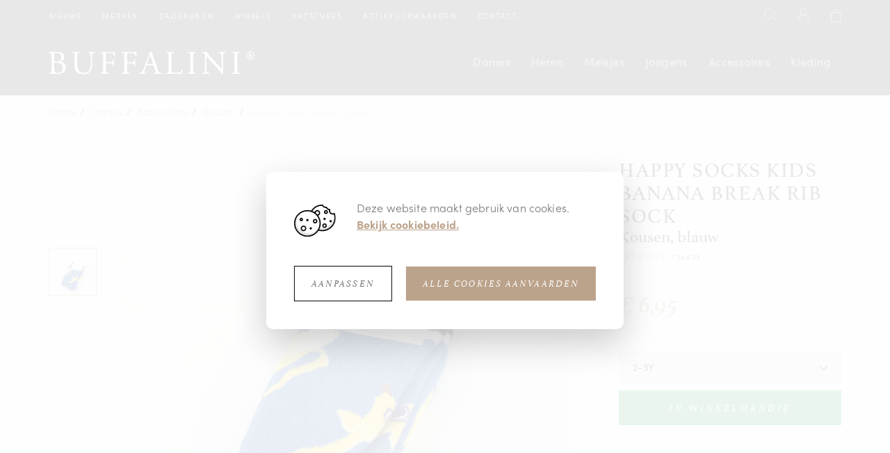

--- FILE ---
content_type: text/html; charset=UTF-8
request_url: https://www.buffalini.be/nl/webshop/144886/happy-socks-happy-socks-kids-banana-break-rib-sock-blauw
body_size: 8246
content:
<!DOCTYPE html><!--[if IE 9 ]><html class="no-js ie9"><![endif]--><html class="no-js disable-scrolling" lang="nl"><head data-template="tpl_meta">
        <!-- Google Tag Manager -->
        <script>(function(w,d,s,l,i){w[l]=w[l]||[];w[l].push({'gtm.start':
            new Date().getTime(),event:'gtm.js'});var f=d.getElementsByTagName(s)[0],
                    j=d.createElement(s),dl=l!='dataLayer'?'&l='+l:'';j.async=true;j.src=
                    'https://www.googletagmanager.com/gtm.js?id='+i+dl;f.parentNode.insertBefore(j,f);
                    })(window,document,'script','dataLayer','GTM-K5PRF42');</script>
        <!-- End Google Tag Manager -->
        <!-- Meta --><meta charset="utf-8"><meta http-equiv="X-UA-Compatible" content="IE=edge,chrome=1"><title>Happy Socks Kids Banana Break Rib Sock | Kousen | Happy Socks | Blauw | 134823 | Gratis levering vanaf €75 | Buffalini schoenen en mode</title><meta name="description" content="Koop je Happy Socks kousen blauw voor dames online vanaf € 6,95 bij Buffalini. Online en in de winkels. Veilige online betaling en gratis levering vanaf €75." /><meta name="author" content="Buffalini"/><meta name="dcterms.rights" content="Webatvantage, webatvantage.be"><meta name="robots" content="index,follow"/><!-- for Facebook --><meta name="viewport" content="width=device-width, initial-scale=1"><!-- Favicons (Generated with http://realfavicongenerator.net/) --><link rel="icon" type="image/png" href="https://www.buffalini.be/graphics/touch/favicon-32x32.png" sizes="32x32"><link rel="icon" type="image/png" href="https://www.buffalini.be/graphics/touch/favicon-194x194.png" sizes="194x194"><link rel="icon" type="image/png" href="https://www.buffalini.be/graphics/touch/android-chrome-192x192.png" sizes="192x192"><link rel="icon" type="image/png" href="https://www.buffalini.be/graphics/touch/favicon-96x96.png" sizes="96x96"><link rel="icon" type="image/png" href="https://www.buffalini.be/graphics/touch/favicon-16x16.png" sizes="16x16"><!-- Apple touch icons --><link rel="apple-touch-icon" sizes="57x57" href="https://www.buffalini.be/graphics/touch/apple-touch-icon-57x57.png"><link rel="apple-touch-icon" sizes="60x60" href="https://www.buffalini.be/graphics/touch/apple-touch-icon-60x60.png"><link rel="apple-touch-icon" sizes="72x72" href="https://www.buffalini.be/graphics/touch/apple-touch-icon-72x72.png"><link rel="apple-touch-icon" sizes="76x76" href="https://www.buffalini.be/graphics/touch/apple-touch-icon-76x76.png"><link rel="apple-touch-icon" sizes="114x114" href="https://www.buffalini.be/graphics/touch/apple-touch-icon-114x114.png"><link rel="apple-touch-icon" sizes="120x120" href="https://www.buffalini.be/graphics/touch/apple-touch-icon-120x120.png"><link rel="apple-touch-icon" sizes="144x144" href="https://www.buffalini.be/graphics/touch/apple-touch-icon-144x144.png"><link rel="apple-touch-icon" sizes="152x152" href="https://www.buffalini.be/graphics/touch/apple-touch-icon-152x152.png"><link rel="apple-touch-icon" sizes="180x180" href="https://www.buffalini.be/graphics/touch/apple-touch-icon-180x180.png"><!-- Others --><link rel="manifest" href="https://www.buffalini.be/graphics/touch/manifest.json"><link rel="mask-icon" href="https://www.buffalini.be/graphics/touch/safari-pinned-tab.svg" color="#bba28a"><link rel="shortcut icon" href="https://www.buffalini.be/graphics/touch/favicon.ico"><meta name="msapplication-TileColor" content="#da532c"><meta name="msapplication-TileImage" content="https://www.buffalini.be/graphics/touch/mstile-144x144.png"><meta name="msapplication-config" content="https://www.buffalini.be/graphics/touch/browserconfig.xml"><meta name="theme-color" content="#bba28a"><meta name="p:domain_verify" content="d4adb6053f6fd16a48242013f91b2eab"/><!-- FONTS --><link rel="stylesheet" href="https://use.typekit.net/wvl5uma.css"><!-- CSS --><link rel="stylesheet" href="https://www.buffalini.be/css/main.css?v=15"><link href="https://www.buffalini.be/css/ie.css" media="screen, projection" rel="stylesheet" type="text/css"/><!-- HTML5 Shim and Respond.js IE8 support of HTML5 elements and media queries --><!-- WARNING: Respond.js doesn't work if you view the page via file:// --><!--[if lt IE 9]><script src="https://oss.maxcdn.com/html5shiv/3.7.2/html5shiv.min.js"></script><script src="https://oss.maxcdn.com/respond/1.4.2/respond.min.js"></script><![endif]--><!-- Polyfills --><script src="https://www.buffalini.be/js/polyfill/picturefill.min.js" async></script><script src="https://www.buffalini.be/js/polyfill/svg4everybody.min.js" async></script><script src="https://www.buffalini.be/js/polyfill/placeholders.min.js" async></script><!-- JS Enabled --><script>document.documentElement.className = document.documentElement.className.replace('no-js', 'js');</script><script>
    dataLayer = [];

    //Remarketing Tag Data
    dataLayer.push({
        'google_tag_params': {'ecomm_pagetype': 'other','ecomm_totalvalue': '','ecomm_prodid' : ''}
    });
    </script><script>
    dataLayer = [];

    //Remarketing Tag Data
    dataLayer.push({
        'google_tag_params': {'ecomm_pagetype': 'product','ecomm_totalvalue': '6.95','ecomm_prodid' : '4886','ecomm_category': 'Kousen'}
    });

    // Measure a view of product details. This example assumes the detail view occurs on pageload,
    // and also tracks a standard pageview of the details page.
    dataLayer.push({
        'ecommerce': {
            'detail': {
                'products': [{
                    'name': '83108','id': '83108','price': '€&nbsp;6,95','brand': 'Happy Socks','category': 'Kousen','variant': 'Blauw',
                }]
            }
        }
    });

    function addProduct(quantity) {
        // Measure adding a product to a shopping cart by using an 'add' actionFieldObject
        // and a list of productFieldObjects.
        dataLayer.push({
            'event': 'addToCart',
            'ecommerce': {
                'currencyCode': 'EUR',
                'add': {
                    'products': [{
                        'name': '83108','id': '83108','price': '€&nbsp;6,95','brand': 'Happy Socks','category': 'Kousen','variant': 'Blauw',
                        'quantity': quantity
                    }]
                }
            }
        });
    };
    </script><!-- Google Analytics --><!-- Facebook Pixel Code --><script>
            !function(f,b,e,v,n,t,s){
                if(f.fbq) return;
                n=f.fbq=function(){
                    n.callMethod?n.callMethod.apply(n,arguments):n.queue.push(arguments)
                };
                if(!f._fbq) f._fbq=n;
                n.push=n;
                n.loaded=!0;
                n.version='2.0';
                n.queue=[];
                t=b.createElement(e);
                t.async=!0;
                t.src=v;
                s=b.getElementsByTagName(e)[0];
                s.parentNode.insertBefore(t,s)
            }(window,document,'script', 'https://connect.facebook.net/en_US/fbevents.js');
            fbq('init', '821962814960299');
            fbq('track', 'PageView');
        </script><noscript><img height="1" width="1" src="https://www.facebook.com/tr?id=821962814960299&ev=PageView&noscript=1"/></noscript><!-- End Facebook Pixel Code --></head>
<body class="touch" data-pageurlid="42"><!-- Google Tag Manager (noscript) --><noscript><iframe src="https://www.googletagmanager.com/ns.html?id=GTM-K5PRF42" height="0" width="0" style="display:none;visibility:hidden"></iframe></noscript><!-- End Google Tag Manager (noscript) --><div class="loader-backdrop hidden"><ul class="loader hidden"><li></li><li></li><li></li><li></li><li></li><li></li><li></li><li></li><li></li></ul></div><div id="body-wrapper"><!--[if lt IE 9]><div class="alert alert-warning alert-dismissible browsehappy" role="alert">U gebruikt een <strong>verouderde</strong>browser.<a target="_blank" href="http://browsehappy.com/">Upgrade uw browser</a>om uw ervaring te verbeteren.<button type="button" class="close" data-dismiss="alert"><span aria-hidden="true">&times;</span><span class="sr-only">Close</span></button></div><![endif]--><header id="top" class="header"><!-- START PROMOTIONS -->    <div class="hidden" data-template="tpl_call_to_action" data-effect="replaceWith"></div>
<!-- END PROMOTIONS --><div class="flex-wrapper"><button id="header-offcanvas-toggle" type="button" class="navbar-toggle offcanvas-toggle pull-left" data-toggle="offcanvas" data-target="#header-bootstrap-offcanvas"><span class="icon-bar"></span><span class="icon-bar"></span><span class="icon-bar"></span></button><nav id="navbar-top" class="navbar navbar-inverse"><div class="container"><div class="navbar-offcanvas navbar-offcanvas-touch" id="header-bootstrap-offcanvas"><!-- Close Sidebar --><button type="button" class="btn btn-primary close-sidebar visible-xs visible-sm" data-target="#header-bootstrap-offcanvas">Sluit zijbalk</button><ul class="nav navbar-nav"><!-- START MOBILE WEBSHOP --><li class="hidden-md hidden-lg"><a href="https://www.buffalini.be/nl/damesschoenen">Dames</a></li><li class="hidden-md hidden-lg"><a href="https://www.buffalini.be/nl/herenschoenen">Heren</a></li><li class="hidden-md hidden-lg"><a href="https://www.buffalini.be/nl/meisjesschoenen">Meisjes</a></li><li class="hidden-md hidden-lg"><a href="https://www.buffalini.be/nl/jongensschoenen">Jongens</a></li><li class="hidden-md hidden-lg"><a href="https://www.buffalini.be/nl/accessoires" title="Accessoires">Accessoires</a></li><li class="hidden-md hidden-lg"><a href="https://www.buffalini.be/nl/kleding" title="Kleding">Kleding</a></li><!-- END MOBILE WEBSHOP --><li class="visible-xs visible-sm divider">&nbsp;</li><li ><a href="https://www.buffalini.be/nl/nieuws" title="">Nieuws</a></li><li ><a href="https://www.buffalini.be/nl/merken" title="">Merken</a></li><li ><a href="https://www.buffalini.be/nl/cadeaubon" title="">Cadeaubon</a></li><li ><a href="https://www.buffalini.be/nl/winkels" title="">Winkels</a></li><li ><a href="https://www.buffalini.be/nl/vacatures" title="">Vacatures</a></li><li ><a href="https://www.buffalini.be/nl/actievoorwaarden" title="">Actievoorwaarden</a></li><li ><a href="https://www.buffalini.be/nl/contact" title="">Contact</a></li><li class="visible-xs visible-sm divider">&nbsp;</li><!-- START MOBILE CUSTOMER SERVICE --><li class="visible-xs visible-sm"><a href="https://www.buffalini.be/nl/veelgestelde-vragen" title="">Veelgestelde vragen</a></li><li class="visible-xs visible-sm"><a href="https://www.buffalini.be/nl/verkoopsvoorwaarden" title="">Verkoopsvoorwaarden</a></li><li class="visible-xs visible-sm"><a href="https://www.buffalini.be/nl/privacy" title="">Privacy</a></li><!-- END MOBILE CUSTOMER SERVICE --><!-- START MOBILE SOCIAL --><li class="visible-xs visible-sm"><ul class="list-inline social"><li class="facebook"><a href="https://www.facebook.com/buffalinischoenenofficial/" target="_blank"><svg class="icon shape-facebook gray-darker"><use xmlns:xlink="http://www.w3.org/1999/xlink" xlink:href="https://www.buffalini.be/graphics/svg-defs.svg#shape-facebook"></use></svg></a></li><li class="instagram"><a href="https://www.instagram.com/buffalinischoenen/" target="_blank"><svg class="icon shape-instagram gray-darker"><use xmlns:xlink="http://www.w3.org/1999/xlink" xlink:href="https://www.buffalini.be/graphics/svg-defs.svg#shape-instagram"></use></svg></a></li><li class="pinterest"><a href="https://www.pinterest.com/buffalinischoenen_official/" target="_blank"><svg class="icon shape-pinterest gray-darker"><use xmlns:xlink="http://www.w3.org/1999/xlink" xlink:href="https://www.buffalini.be/graphics/svg-defs.svg#shape-pinterest"></use></svg></a></li></ul></li><!-- END MOBILE SOCIAL --></ul></div><ul class="nav navbar-nav navbar-right ul-cart"><li><!-- Search --><a href="#" class="search-toggle" data-toggle="modal" data-target="#search-modal"><svg class="icon shape-magnifier"><use xmlns:xlink="http://www.w3.org/1999/xlink" xlink:href="https://www.buffalini.be/graphics/svg-defs.svg#shape-magnifier"></use></svg></a></li><!-- Login --><li class=""><a href="https://www.buffalini.be/nl/aanmelden" title=""><svg class="icon shape-account"><use xmlns:xlink="http://www.w3.org/1999/xlink" xlink:href="https://www.buffalini.be/graphics/svg-defs.svg#shape-account"></use></svg></a></li><!-- Cart --><li class="header-cart" data-template="tpl_cart_summary" data-effect="html"><a href="https://www.buffalini.be/nl/winkelmandje" title=""><svg class="icon shape-shoppingbag"><use xlink:href="https://www.buffalini.be/graphics/svg-defs.svg#shape-shoppingbag"></use></svg></a></li>
</ul></div></nav><div id="navbar-bottom" class="navbar navbar-default navbar-inverse"><div class="container"><!-- Navbar header --><div class="navbar-header"><div class="navbar-brand" title="Buffalini Schoenen"><a href="https://www.buffalini.be/nl/home"><picture><source srcset="https://www.buffalini.be/graphics/svg/buffalini_logo_inverted.svg" type="image/svg+xml"><img src="https://www.buffalini.be/graphics/fallback/buffalini_logo_inverted.png" alt="Buffalini Schoenen"></picture></a></div></div><!-- Navbar items --><div class="navbar-collapse collapse"><ul class="nav navbar-nav navbar-right"><li ><a href="https://www.buffalini.be/nl/damesschoenen">Dames</a></li><li ><a href="https://www.buffalini.be/nl/herenschoenen">Heren</a></li><li ><a href="https://www.buffalini.be/nl/meisjesschoenen">Meisjes</a></li><li ><a href="https://www.buffalini.be/nl/jongensschoenen">Jongens</a></li><li class="hidden-sm hidden-xs hidden-md"><a href="https://www.buffalini.be/nl/accessoires" title="Accessoires">Accessoires</a></li><li class="hidden-sm hidden-xs hidden-md"><a href="https://www.buffalini.be/nl/kleding" title="Kleding">Kleding</a></li></ul></div></div></div></div></header>
<div id="page-webshop-detail" role="main" data-detailid="83108"><!-- Product --><div id="product-detail"><!-- Breadcrumbs --><div class="breadcrumbs hidden-xs" data-template="tpl_breadcrumbs" data-effect="html"><div class="container"><ol class="breadcrumb"><li ><a href="https://www.buffalini.be/nl/home" >Home</a></li><li ><a href="https://www.buffalini.be/nl/damesschoenen" >Dames</a></li><li ><a href="https://www.buffalini.be/nl/accessoires" >Accessoires</a></li><li ><a href="https://www.buffalini.be/nl/damesschoenen/1257/kousen" >Kousen</a></li><li  class="active">Happy Socks kousen blauw</li></ol></div></div>


<div class="container"><div class="row row-flex"><div class="col-sm-5 col-lg-4 detail-title col-text"><!-- Return --><!-- Title --><header><h1 class="h2">Happy Socks Kids Banana Break Rib Sock<span class="h3">Kousen, blauw</span></h1><p class="article-nr">ArtikelNR:&#32;<span>134823</span></p></header><div class="hidden-xs"><div id="big-meta" data-template="tpl_webshop_detail_orderform" data-effect="html">
    <!-- Price -->
    <div id="price-block">
                <p class="price">
                                                <span class="regular">€&nbsp;6,95</span>
                                    </p>
    </div>

    <!-- Color -->
    
    <div id="purchase-block">
                    <form method="post" data-ajax="https://www.buffalini.be/nl/ajax/webshop_detail.php" data-extratemplates="tpl_webshop_detail_orderform tpl_cart_summary">
                <input type="hidden" name="WebshopProductVariantID" value="4886" class="default">
                <input type="hidden" name="ActivePage" value="webshop" class="default">
                <input type="hidden" name="Amount" value="1" class="default">
                <input type="hidden" name="action" value="add-to-cart" id="action-input">

                
                                                                                    <div class="custom-select full-width">
                            <select data-activepage="webshop" name="WebshopProductVariantDetailID" id="WebshopProductVariantDetailID" data-webshopproductvariantid="4886" data-action="size" data-method="post" data-ajax="https://www.buffalini.be/nl/ajax/webshop_detail.php" data-extratemplates="tpl_webshop_detail_orderform">
                                                                                                                                                                                <option value="84671" selected>2-3Y</option>
                                                            </select>
                        </div>

                        <!-- Button trigger modal -->
                                            
                    
                    <button type="submit" class="btn btn-success btn-lg full-width" data-addedtext="Toegevoegd">In winkelmandje</button>
                            </form>
            </div>
</div>
</div></div><div class="col-sm-7 col-lg-8 col-image"><div class="position-relative"><div id="big-slider" class="slider" role="banner"><div class="slide"><div class="product"><div class="img-container"><picture><!--[if IE 9]><video style="display: none;"><![endif]--><!--<source srcset="img/lg.webp" media="(min-width: 1200px)" type="image/webp">--><source srcset="https://www.buffalini.be/Cached/28266/piece/1400x1400/134823_1.JPG" media="(min-width:1200px)"><source srcset="https://www.buffalini.be/Cached/28266/piece/1400x1400/134823_1.JPG" media="(min-width:992px)"><source srcset="https://www.buffalini.be/Cached/28266/piece/1400x1400/134823_1.JPG" media="(min-width:480px)"><!--[if IE 9]> </video><![endif]--><img class="img-responsive full-width" src="https://www.buffalini.be/Cached/28266/piece/800x800/134823_1.JPG" title=""alt="134823_1.JPG"></picture></div></div></div></div></div><div id="thumbs-slider" class="slider" role="banner"><div class="slide"><div class="product"><div class="img-container"><img class="img-responsive full-width" src="https://www.buffalini.be/Cached/28266/piece/75x75/134823_1.JPG" alt="134823_1.JPG"></div></div></div></div></div></div><div class="visible-xs"><div id="big-meta" data-template="tpl_webshop_detail_orderform" data-effect="html">
    <!-- Price -->
    <div id="price-block">
                <p class="price">
                                                <span class="regular">€&nbsp;6,95</span>
                                    </p>
    </div>

    <!-- Color -->
    
    <div id="purchase-block">
                    <form method="post" data-ajax="https://www.buffalini.be/nl/ajax/webshop_detail.php" data-extratemplates="tpl_webshop_detail_orderform tpl_cart_summary">
                <input type="hidden" name="WebshopProductVariantID" value="4886" class="default">
                <input type="hidden" name="ActivePage" value="webshop" class="default">
                <input type="hidden" name="Amount" value="1" class="default">
                <input type="hidden" name="action" value="add-to-cart" id="action-input">

                
                                                                                    <div class="custom-select full-width">
                            <select data-activepage="webshop" name="WebshopProductVariantDetailID" id="WebshopProductVariantDetailID" data-webshopproductvariantid="4886" data-action="size" data-method="post" data-ajax="https://www.buffalini.be/nl/ajax/webshop_detail.php" data-extratemplates="tpl_webshop_detail_orderform">
                                                                                                                                                                                <option value="84671" selected>2-3Y</option>
                                                            </select>
                        </div>

                        <!-- Button trigger modal -->
                                            
                    
                    <button type="submit" class="btn btn-success btn-lg full-width" data-addedtext="Toegevoegd">In winkelmandje</button>
                            </form>
            </div>
</div>
</div></div></div><div class="usp"><div class="container"><ul class="nav nav-justified"><li><span><svg class="icon shape-check body-bg"><use xmlns:xlink="http://www.w3.org/1999/xlink" xlink:href="https://www.buffalini.be/graphics/svg-defs.svg#shape-check"></use></svg>Optimale klantenservice</span></li><li><span><svg class="icon shape-check body-bg"><use xmlns:xlink="http://www.w3.org/1999/xlink" xlink:href="https://www.buffalini.be/graphics/svg-defs.svg#shape-check"></use></svg>Gratis verzending vanaf € 75</span></li><li><span><svg class="icon shape-check body-bg"><use xmlns:xlink="http://www.w3.org/1999/xlink" xlink:href="https://www.buffalini.be/graphics/svg-defs.svg#shape-check"></use></svg>Veilig betalen via Ingenico</span></li></ul></div></div>
<div class="container"></div><!-- START SIZE MODAL --><!-- END SIZE MODAL --></div>
<footer class="footer section-sm" data-template="tpl_footer"><div id="nieuwsbrief"><div class="container"><div class="row"><div class="col-md-3 col-lg-4 hidden-sm hidden-xs"><img class="mbm-multiply" src="https://www.buffalini.be/Cached/25175/piece/160x261/buffalini_schoenen_winkel_FW21bis.png" alt="Nieuwsbrief"></div><div class="col-sm-6 col-md-4 col-lg-3"><div class="shrink-left"><div class="wrapper-outer"><div class="wrapper-inner"><p class="h4">Schrijf u in op onze nieuwsbrief en ontvang €5 korting op uw volgende bestelling</p></div></div></div></div><div class="col-sm-6 col-md-5"><div class="wrapper-outer"><div class="wrapper-inner"><div class="text-right"><form name="subscriber" method="post" data-ajax="https://www.buffalini.be/nl/ajax/subscriber.php" data-method="post" data-template="tpl_subscriber_form" data-effect="html"><div class="input-group"><div class="input-wrapper"><label for="Email" class="col-sm-4 sr-only">E-mailadres</label><input type="email" id="Email" name="Email" class="form-control" placeholder="E-mailadres" ></div><span class="input-group-btn"><button type="submit" class="btn btn-primary"><svg class="icon shape-check body-bg"><use xmlns:xlink="http://www.w3.org/1999/xlink" xlink:href="https://www.buffalini.be/graphics/svg-defs.svg#shape-check"></use></svg></button></span></div><input type="hidden" name="Action" value="AddSubscriber"></form></div></div></div></div></div></div></div><div id="footer-info"><div class="container"><div class="row"><!-- START FAQ --><div class="col-sm-6 col-md-4 hidden-xs"><div id="footer-faq"><p class="h5">Veelgestelde vragen</p><ul class="list-unstyled"><li><a href="https://www.buffalini.be/nl/veelgestelde-vragen#verzenden">Verzenden</a></li><li><a href="https://www.buffalini.be/nl/veelgestelde-vragen#retour">Retour</a></li><li><a href="https://www.buffalini.be/nl/veelgestelde-vragen#beschadigd-pakket">Beschadigd pakket</a></li><li><a href="https://www.buffalini.be/nl/veelgestelde-vragen#bpost">Bpost</a></li><li><a href="https://www.buffalini.be/nl/veelgestelde-vragen#klantendienst">Klantendienst</a></li></ul><a href="https://www.buffalini.be/nl/veelgestelde-vragen" class="btn btn-default line-after" data-text="Bekijk alle vragen">Bekijk alle vragen</a></div></div><!-- END FAQ --><!-- START CUSTOMER SERVICE --><div class="col-sm-6 col-md-6"><div id="footer-customer-service" class="shrink-left-md"><p class="h5">Heeft u hulp nodig?</p><div class="clearfix"><div class="pull-left icon-wrapper hidden-xs"><svg class="icon shape-smartphone"><use xmlns:xlink="http://www.w3.org/1999/xlink" xlink:href="https://www.buffalini.be/graphics/svg-defs.svg#shape-smartphone"></use></svg></div><p class="lead pull-left">Bel <span class="strong"><a href="tel:053779939">053 77 99 39</a></span><br><a class="email text-underline" href="mailto:info@buffalini.be">Stuur ons een email.</a><br></p></div><ul class="list-unstyled no-margin">
<li>Maandag t/m vrijdag: 10u - 17u.</li>
<li>In het weekend enkel per e-mail bereikbaar.</li>
</ul></div></div><!-- END CUSTOMER SERVICE --><!-- START STORES --><div class="col-md-2 hidden-xs hidden-sm"><div id="footer-stores"><p class="h5">Winkels</p><ul class="list-unstyled"><li><a href="https://www.buffalini.be/nl/winkels/111/aalst" title="Aalst">Aalst</a></li><li><a href="https://www.buffalini.be/nl/winkels/112/gent" title="Gent">Gent</a></li><li><a href="https://www.buffalini.be/nl/winkels/115/hobb-s-by-buffalini" title="HOBB's by Buffalini">HOBB's by Buffalini</a></li><li><a href="https://www.buffalini.be/nl/winkels/117/junior-by-buffalini" title="Junior by Buffalini">Junior by Buffalini</a></li><li><a href="https://www.buffalini.be/nl/winkels/113/leuven" title="Leuven">Leuven</a></li><li><a href="https://www.buffalini.be/nl/winkels/114/mechelen" title="Mechelen">Mechelen</a></li><li><a href="https://www.buffalini.be/nl/winkels/116/move-by-buffalini" title="MOVE by Buffalini">MOVE by Buffalini</a></li><li><a href="https://www.buffalini.be/nl/winkels/118/x-tension-by-buffalini" title="X-TENSION by Buffalini">X-TENSION by Buffalini</a></li></ul><ul class="list-inline social"><li class="facebook"><a href="https://www.facebook.com/buffalinischoenenofficial/" target="_blank"><svg class="icon shape-facebook gray-darker"><use xmlns:xlink="http://www.w3.org/1999/xlink" xlink:href="https://www.buffalini.be/graphics/svg-defs.svg#shape-facebook"></use></svg></a></li><li class="instagram"><a href="https://www.instagram.com/buffalinischoenen/" target="_blank" rel="noreferrer noopener"><svg class="icon shape-instagram gray-darker"><use xmlns:xlink="http://www.w3.org/1999/xlink" xlink:href="https://www.buffalini.be/graphics/svg-defs.svg#shape-instagram"></use></svg></a></li><li class="pinterest"><a href="https://www.pinterest.com/buffalinischoenen_official/" target="_blank" rel="noreferrer noopener"><svg class="icon shape-pinterest gray-darker"><use xmlns:xlink="http://www.w3.org/1999/xlink" xlink:href="https://www.buffalini.be/graphics/svg-defs.svg#shape-pinterest"></use></svg></a></li></ul></div></div><!-- END STORES --></div></div></div><!-- END FOOTER INFO --><!-- START COPYRIGHT --><div id="copyright"><div class="container"><div class="row"><div class="col-md-8"><ul class="list-inline no-margin"><li>&copy; 2026 Buffalini Schoenen.be</li><li class="hidden-xs"><a href="https://www.buffalini.be/nl/verkoopsvoorwaarden" title="Verkoopsvoorwaarden">Verkoopsvoorwaarden</a></li><li class="hidden-xs"><a href="https://www.buffalini.be/nl/privacy" title="Privacy">Privacy</a></li><li class="hidden-xs"><a href="https://www.buffalini.be/nl/disclaimer" title="Disclaimer">Disclaimer</a></li><li class="hidden-xs"><a href="https://www.buffalini.be/nl/cookies" title="Cookies">Cookies</a></li></ul></div><div class="col-md-4"><div id="author"><p class="pull-right no-margin"><a href="http://www.webatvantage.be/" title="Webatvantage" target="_blank" rel="nofollow"><span class="hidden-xs">Website by&nbsp;</span><svg class="icon shape-webatvantage body-bg"><use xmlns:xlink="http://www.w3.org/1999/xlink" xlink:href="https://www.buffalini.be/graphics/svg-defs.svg#shape-webatvantage"></use></svg></a></p></div></div></div></div></div><!-- END COPYRIGHT --><!-- START PAYMENT METHODS --><div id="payment-methods" class="hidden-xs"><div class="container"><ul class="list-inline no-margin text-center"><li><img src="https://www.buffalini.be/graphics/payments/visa.svg" class="img-responsive" title="Betalingsmethode VISA" alt="Betalingsmethode VISA" /></li><li><img src="https://www.buffalini.be/graphics/payments/bancontact.svg" class="img-responsive" title="Betalingsmethode Bancontact/Mister Cash" alt="Betalingsmethode Bancontact/Mister Cash" /></li><li><img src="https://www.buffalini.be/graphics/payments/mastercard.svg" class="img-responsive" title="Betalingsmethode MasterCard" alt="Betalingsmethode MasterCard" /></li><li><img src="https://www.buffalini.be/graphics/payments/maestro.svg" class="img-responsive" title="Betalingsmethode Maestro" alt="Betalingsmethode Maestro" /></li><li><img src="https://www.buffalini.be/graphics/payments/ideal.svg" class="img-responsive" title="Betalingsmethode iDEAL" alt="Betalingsmethode iDEAL" /></li></ul></div></div><!-- END PAYMENT METHODS --><!-- START MOBILE SOCIAL --><!-- END MOBILE SOCIAL --></footer><a style="display:none" data-template="tpl_urlchanger" data-effect="replaceWith" data-urladdition="" data-back="1" data-lastpageinoverview="1" data-jquery="changeurl setActiveFilters"></a><div class="modal fade" tabindex="-1" role="dialog" id="search-modal"><button type="button" class="close" data-dismiss="modal" aria-label="Close"><svg class="icon shape-x"><use xmlns:xlink="http://www.w3.org/1999/xlink" xlink:href="https://www.buffalini.be/graphics/svg-defs.svg#shape-x"></use></svg></button><div class="modal-dialog" role="document"><form class="navbar-form navbar-search" role="search" data-ajax="https://www.buffalini.be/nl/ajax/search.php" method="post" data-action="search"><label class="sr-only">Zoeken</label><input type="text" name="Search" class="form-control"><button type="submit" class="btn btn-link"><svg class="icon shape-magnifier"><use xmlns:xlink="http://www.w3.org/1999/xlink" xlink:href="https://www.buffalini.be/graphics/svg-defs.svg#shape-magnifier"></use></svg></button></form>
</div></div>
</div><div id="cookie-notice-overlay"></div><div class="l-cookies-notice bg-secondary-light" id="cookies-notice"><div class="cookie-text cms-text"><img class="img-fluid cookie-img" src="https://www.buffalini.be/graphics/svg/cookie2.svg" alt="Cookie"><div class="cms-text"><p>Deze website maakt gebruik van cookies.</p><a class="font-weight-bold text-underline" href="https://www.buffalini.be/nl/cookies" target="_blank" rel="noopener">Bekijk cookiebeleid.</a></div></div><div class="btn-wrapper mt-3"><button class="btn btn-secondary" data-target="#cookie-customizer-modal" data-toggle="modal">Aanpassen</button><button class="btn btn-primary d-flex align-items-center" data-name="accept-all-cookies" id="cookie-accept">Alle cookies aanvaarden</button></div></div><div class="modal fade" tabindex="-1" role="dialog" id="cookie-customizer-modal" aria-labelledby="cookieModalLabel"><div class="modal-dialog" role="document"><div class="modal-content"><form name="CookieNotice" method="post" action="https://www.buffalini.be/nl/ajax/general.php"><div class="modal-header"><div class="title cms-text"><p class="modal-title h4" id="cookieModalLabel">Privacy instellingen</p><p class="mt-2">We gebruiken uw settings voornamelijk voor verschillende doeleinden. Hier kan je individueel kiezen welke cookies je wenst te activeren:</p></div><button type="button" class="close" data-dismiss="modal" aria-label="Close"><span aria-hidden="true">&times;</span></button></div><div class="modal-body"><div class="cookie-group disabled"><div class="checkbox mb-1"><input class="custom-control-input" type="checkbox" name="Cookies[functional]" value="1" id="Cookie-functional" disabled checked><label class="custom-control-label" for="Cookie-functional"><strong>Functionele cookies</strong></label></div><div class="cms-text">Functionele cookies zijn essentieel om de perfecte gebruikerservaring te garanderen. Vanwege hiervan kunnen we niet de keuze geven om deze af te zetten.</div></div><div class="cookie-group pt-3"><div class="checkbox mb-1"><input class="custom-control-input" type="checkbox" name="Cookies[analytical]" value="1" id="Cookie-analytical" ><label class="custom-control-label" for="Cookie-analytical"><strong>Analytische cookies</strong></label></div><div class="cms-text"><p>Analytische cookies worden specifiek gebruikt om bijvoorbeeld bezoekersstatistieken bij te houden. Zo krijgen we een mooi inzicht in het functioneren van de website. Analytische cookies hebben zelden gevolgen voor de privacy.</p>
<p><strong>Google Analytics</strong></p>
<table border="1" cellpadding="0">
    <thead>
        <tr><th>Cookie Naam</th><th>Vervaltijd</th><th>Omschrijving</th></tr>
    </thead>
    <tbody>
        <tr>
            <td data-th="Cookie Naam">_ga</td>
            <td data-th="Vervaltijd">2 jaar</td>
            <td data-th="Omschrijving">Wordt gebruikt om gebruikers te onderscheiden.</td>
        </tr>
        <tr>
            <td data-th="Cookie">_gid</td>
            <td data-th="Vervaltijd">24 uur</td>
            <td data-th="Omschrijving">Wordt gebruikt om gebruikers te onderscheiden.</td>
        </tr>
        <tr>
            <td data-th="Cookie">_gat_gtag_UA_8858696_4</td>
            <td data-th="Vervaltijd">1 minuut</td>
            <td data-th="Omschrijving">Wordt gebruikt om de vraagsnelheid te verhogen.</td>
        </tr>
        <tr>
            <td data-th="Cookie">_gac_UA_8858696_4</td>
            <td data-th="Vervaltijd">90 dagen</td>
            <td data-th="Omschrijving">Bevat campagnegerelateerde informatie voor de gebruiker. Als u uw Google Analytics- en Google Ads-accounts hebt gekoppeld, zal Google Ads websiteconversietags deze cookie lezen, tenzij u zich afmeldt.&nbsp;<a href="https://support.google.com/google-ads/answer/7521212">Meer lezen.</a></td>
        </tr>
    </tbody>
</table></div></div></div><div class="modal-footer btn-wrapper"><button type="button" class="btn btn-secondary" data-dismiss="modal">Opslaan</button><button data-name="accept-all-cookies" type="button" class="btn btn-primary d-flex align-items-center" data-dismiss="modal">Alle cookies aanvaarden</button></div></form></div></div></div>
<div class="pop-up-wrapper" data-offset="100"><div class="pop-up-content"><button class="pop-up-close js-popup-close btn-link" type="button"><svg class="icon shape-close stroke-body-bg"><use xmlns:xlink="http://www.w3.org/1999/xlink" xlink:href="https://www.buffalini.be/graphics/svg-defs.svg#shape-close"></use></svg>
</button><div class="pop-up-panel" style="background-image: url(https://www.buffalini.be/Cached/18257/resize/465x700/achtergrondcalltoactionnieuwsbrief.png);"><div class="content-wrapper text-center"><p class="h1 text-white">Schrijf je in en ontvang €5 korting<small class="d-block mt-2 text-white">op je volgende webbestelling</small></p><div class="cms-text text-left"><p class="no-margin lead">Word Buffalini Member en ontvang:</p>
<p class="no-margin lead">* Speciale member kortingen</p>
<p class="no-margin lead">* Sneak preview van nieuwe collecties</p>
<p class="no-margin lead">* Stijladvies</p></div><form name="subscriber" method="post" data-ajax="https://www.buffalini.be/nl/ajax/subscriber.php" data-method="post" data-template="tpl_popup_subscriber_form" data-effect="html"><div class="flex-form-group"><div class="input-wrapper"><label for="popup-sub-email" class="col-sm-4 sr-only">E-mailadres</label><input type="email" id="popup-sub-email" name="Email" class="form-control" placeholder="E-mailadres"></div><button type="submit" class="btn btn-black">Schrijf je in</button></div><button type="button" class="btn btn-link btn-no-discount js-popup-close">Ik wens geen korting</button><input type="hidden" name="Action" value="AddSubscriber"></form>
</div></div></div></div>
<script src="https://www.buffalini.be/js/vendor/native/loglevel.min.js"></script><script src="https://www.buffalini.be/js/vendor/native/bg-responsive.min.js"></script><script src="https://www.buffalini.be/js/vendor/native/baguetteBox.min.js"></script><script src="https://www.buffalini.be/js/vendor/native/swiper.min.js"></script><script src="https://www.buffalini.be/js/vendor/jquery-2.2.3.min.js"></script><script src="https://www.buffalini.be/js/vendor/bootstrap/bootstrap.min.js"></script><script src="https://www.buffalini.be/js/vendor/jquery/happy.js"></script><script src="https://www.buffalini.be/js/vendor/jquery/happy.methods.js"></script><script src="https://www.buffalini.be/js/vendor/jquery/jquery.bez.min.js"></script><script src="https://www.buffalini.be/js/vendor/jquery/jquery-breakpoint-check.min.js"></script><script src="https://www.buffalini.be/js/vendor/jquery/jquery.scrollto.js"></script><script src="https://www.buffalini.be/js/vendor/jquery/jquery.visible.js"></script><script src="https://www.buffalini.be/js/vendor/jquery/slick.min.js"></script><script src="https://www.buffalini.be/js/vendor/jquery/jquery.nanoscroller.min.js"></script><script src="https://www.buffalini.be/js/vendor/jquery/bootstrap.offcanvas.min.js"></script><script src="https://www.buffalini.be/js/vendor/jquery/jquery.colourbrightness.min.js"></script><script src="https://www.buffalini.be/js/ajax/autoajaxcaller.js"></script><script src="https://www.buffalini.be/js/ajax/filter.js"></script><script src="https://www.buffalini.be/js/ajax/loader.js"></script><script src="https://www.buffalini.be/js/ajax/urlchanger.js"></script><script src="https://www.buffalini.be/js/vendor.js"></script><script src="https://www.buffalini.be/js/maps.js"></script><script src="https://www.buffalini.be/js/main.js?v=7"></script><script data-ad-client="ca-pub-2028502514912362" async src="https://pagead2.googlesyndication.com/pagead/js/adsbygoogle.js"></script><script src="https://www.buffalini.be/js/pages/webshop_detail.js?v=5"></script></body></html>


--- FILE ---
content_type: text/html; charset=utf-8
request_url: https://www.google.com/recaptcha/api2/aframe
body_size: 259
content:
<!DOCTYPE HTML><html><head><meta http-equiv="content-type" content="text/html; charset=UTF-8"></head><body><script nonce="BXSJ4h-JEJSl2x3BJmpQxA">/** Anti-fraud and anti-abuse applications only. See google.com/recaptcha */ try{var clients={'sodar':'https://pagead2.googlesyndication.com/pagead/sodar?'};window.addEventListener("message",function(a){try{if(a.source===window.parent){var b=JSON.parse(a.data);var c=clients[b['id']];if(c){var d=document.createElement('img');d.src=c+b['params']+'&rc='+(localStorage.getItem("rc::a")?sessionStorage.getItem("rc::b"):"");window.document.body.appendChild(d);sessionStorage.setItem("rc::e",parseInt(sessionStorage.getItem("rc::e")||0)+1);localStorage.setItem("rc::h",'1768915050263');}}}catch(b){}});window.parent.postMessage("_grecaptcha_ready", "*");}catch(b){}</script></body></html>

--- FILE ---
content_type: text/css
request_url: https://www.buffalini.be/css/main.css?v=15
body_size: 47518
content:
@charset "UTF-8";
/* IMPORTS */
/*!
 * Bootstrap v3.3.5 (http://getbootstrap.com)
 * Copyright 2011-2015 Twitter, Inc.
 * Licensed under MIT (https://github.com/twbs/bootstrap/blob/master/LICENSE)
 */
/*! normalize.css v3.0.3 | MIT License | github.com/necolas/normalize.css */
html {
  font-family: sans-serif;
  -ms-text-size-adjust: 100%;
  -webkit-text-size-adjust: 100%;
}

body {
  margin: 0;
}

article,
aside,
details,
figcaption,
figure,
footer,
header,
hgroup,
main,
menu,
nav,
section,
summary {
  display: block;
}

audio,
canvas,
progress,
video {
  display: inline-block;
  vertical-align: baseline;
}

audio:not([controls]) {
  display: none;
  height: 0;
}

[hidden],
template {
  display: none;
}

a {
  background-color: transparent;
}

a:active,
a:hover {
  outline: 0;
}

abbr[title] {
  border-bottom: 1px dotted;
}

b,
strong {
  font-weight: bold;
}

dfn {
  font-style: italic;
}

h1 {
  font-size: 2em;
  margin: 0.67em 0;
}

mark {
  background: #ff0;
  color: #000;
}

small {
  font-size: 80%;
}

sub,
sup {
  font-size: 75%;
  line-height: 0;
  position: relative;
  vertical-align: baseline;
}

sup {
  top: -0.5em;
}

sub {
  bottom: -0.25em;
}

img {
  border: 0;
}

svg:not(:root) {
  overflow: hidden;
}

figure {
  margin: 1em 40px;
}

hr {
  -webkit-box-sizing: content-box;
          box-sizing: content-box;
  height: 0;
}

pre {
  overflow: auto;
}

code,
kbd,
pre,
samp {
  font-family: monospace, monospace;
  font-size: 1em;
}

button,
input,
optgroup,
select,
textarea {
  color: inherit;
  font: inherit;
  margin: 0;
}

button {
  overflow: visible;
}

button,
select {
  text-transform: none;
}

button,
html input[type="button"],
input[type="reset"],
input[type="submit"] {
  -webkit-appearance: button;
  cursor: pointer;
}

button[disabled],
html input[disabled] {
  cursor: default;
}

button::-moz-focus-inner,
input::-moz-focus-inner {
  border: 0;
  padding: 0;
}

input {
  line-height: normal;
}

input[type="checkbox"],
input[type="radio"] {
  -webkit-box-sizing: border-box;
          box-sizing: border-box;
  padding: 0;
}

input[type="number"]::-webkit-inner-spin-button,
input[type="number"]::-webkit-outer-spin-button {
  height: auto;
}

input[type="search"] {
  -webkit-appearance: textfield;
  -webkit-box-sizing: content-box;
          box-sizing: content-box;
}

input[type="search"]::-webkit-search-cancel-button,
input[type="search"]::-webkit-search-decoration {
  -webkit-appearance: none;
}

fieldset {
  border: 1px solid #c0c0c0;
  margin: 0 2px;
  padding: 0.35em 0.625em 0.75em;
}

legend {
  border: 0;
  padding: 0;
}

textarea {
  overflow: auto;
}

optgroup {
  font-weight: bold;
}

table {
  border-collapse: collapse;
  border-spacing: 0;
}

td,
th {
  padding: 0;
}

/*! Source: https://github.com/h5bp/html5-boilerplate/blob/master/src/css/main.css */
@media print {
  *,
  *:before,
  *:after {
    background: transparent !important;
    color: #000 !important;
    -webkit-box-shadow: none !important;
            box-shadow: none !important;
    text-shadow: none !important;
  }
  a,
  a:visited {
    text-decoration: underline;
  }
  a[href]:after {
    content: " (" attr(href) ")";
  }
  abbr[title]:after {
    content: " (" attr(title) ")";
  }
  a[href^="#"]:after,
  a[href^="javascript:"]:after {
    content: "";
  }
  pre,
  blockquote {
    border: 1px solid #999;
    page-break-inside: avoid;
  }
  thead {
    display: table-header-group;
  }
  tr,
  img {
    page-break-inside: avoid;
  }
  img {
    max-width: 100% !important;
  }
  p,
  h2,
  h3 {
    orphans: 3;
    widows: 3;
  }
  h2,
  h3 {
    page-break-after: avoid;
  }
  .navbar {
    display: none;
  }
  .btn > .caret,
  .dropup > .btn > .caret {
    border-top-color: #000 !important;
  }
  .label {
    border: 1px solid #000;
  }
  .table {
    border-collapse: collapse !important;
  }
  .table td,
  .table th {
    background-color: #fff !important;
  }
  .table-bordered th,
  .table-bordered td {
    border: 1px solid #ddd !important;
  }
}

* {
  -webkit-box-sizing: border-box;
  box-sizing: border-box;
}

*:before,
*:after {
  -webkit-box-sizing: border-box;
  box-sizing: border-box;
}

html {
  font-size: 10px;
  -webkit-tap-highlight-color: rgba(0, 0, 0, 0);
}

body {
  font-family: "sofia-pro", "Helvetica Neue", Helvetica, Arial, sans-serif;
  font-size: 14px;
  line-height: 1.5;
  color: #767579;
  background-color: #f5f5f5;
}

input,
button,
select,
textarea {
  font-family: inherit;
  font-size: inherit;
  line-height: inherit;
}

a {
  color: #bba28a;
  text-decoration: none;
}

a:hover, a:focus {
  color: #9d7c5b;
  text-decoration: none;
}

a:focus {
  outline: thin dotted;
  outline: 5px auto -webkit-focus-ring-color;
  outline-offset: -2px;
}

figure {
  margin: 0;
}

img {
  vertical-align: middle;
}

.img-responsive {
  display: block;
  max-width: 100%;
  height: auto;
}

.img-rounded {
  border-radius: 6px;
}

.img-thumbnail {
  padding: 0;
  line-height: 1.5;
  background-color: #f5f5f5;
  border: 1px solid 0;
  border-radius: 0;
  -webkit-transition: all 0.2s ease-in-out;
  -o-transition: all 0.2s ease-in-out;
  transition: all 0.2s ease-in-out;
  display: inline-block;
  max-width: 100%;
  height: auto;
}

.img-circle {
  border-radius: 50%;
}

hr {
  margin-top: 21px;
  margin-bottom: 21px;
  border: 0;
  border-top: 1px solid #efeeef;
}

.sr-only {
  position: absolute;
  width: 1px;
  height: 1px;
  margin: -1px;
  padding: 0;
  overflow: hidden;
  clip: rect(0, 0, 0, 0);
  border: 0;
}

.sr-only-focusable:active, .sr-only-focusable:focus {
  position: static;
  width: auto;
  height: auto;
  margin: 0;
  overflow: visible;
  clip: auto;
}

[role="button"] {
  cursor: pointer;
}

h1, h2, h3, h4, h5, h6,
.h1, .h2, .h3, .h4, .h5, .h6 {
  font-family: "athelas", Georgia, "Times New Roman", Times, serif;
  font-weight: 400;
  line-height: 1.2;
  color: #141018;
}

h1 small,
h1 .small, h2 small,
h2 .small, h3 small,
h3 .small, h4 small,
h4 .small, h5 small,
h5 .small, h6 small,
h6 .small,
.h1 small,
.h1 .small, .h2 small,
.h2 .small, .h3 small,
.h3 .small, .h4 small,
.h4 .small, .h5 small,
.h5 .small, .h6 small,
.h6 .small {
  font-weight: normal;
  line-height: 1;
  color: #c7c6c8;
}

h1, .h1,
h2, .h2,
h3, .h3 {
  margin-top: 21px;
  margin-bottom: 10.5px;
}

h1 small,
h1 .small, .h1 small,
.h1 .small,
h2 small,
h2 .small, .h2 small,
.h2 .small,
h3 small,
h3 .small, .h3 small,
.h3 .small {
  font-size: 65%;
}

h4, .h4,
h5, .h5,
h6, .h6 {
  margin-top: 10.5px;
  margin-bottom: 10.5px;
}

h4 small,
h4 .small, .h4 small,
.h4 .small,
h5 small,
h5 .small, .h5 small,
.h5 .small,
h6 small,
h6 .small, .h6 small,
.h6 .small {
  font-size: 75%;
}

h1, .h1 {
  font-size: 36px;
}

h2, .h2 {
  font-size: 30px;
}

h3, .h3 {
  font-size: 24px;
}

h4, .h4 {
  font-size: 16px;
}

h5, .h5 {
  font-size: 14px;
}

h6, .h6 {
  font-size: 12px;
}

p {
  margin: 0 0 10.5px;
}

.lead {
  margin-bottom: 21px;
  font-size: 16px;
  font-weight: 300;
  line-height: 1.4;
}

@media (min-width: 768px) {
  .lead {
    font-size: 21px;
  }
}

small,
.small {
  font-size: 85%;
}

mark,
.mark {
  background-color: #fcf8e3;
  padding: .2em;
}

.text-left {
  text-align: left;
}

.text-right {
  text-align: right;
}

.text-center, .no-result:not(.text-left) {
  text-align: center;
}

.text-justify {
  text-align: justify;
}

.text-nowrap {
  white-space: nowrap;
}

.text-lowercase {
  text-transform: lowercase;
}

.text-uppercase, .initialism, .small-uppercase, .slick-caption .carousel-cat, .tags li, .tags a, header.header .promotions a, header.header #navbar-top .nav li a, footer.footer #copyright li, footer.footer #copyright a, .usp li span, #breadcrumbs .breadcrumb li, #breadcrumbs .breadcrumb a, .product .labels-wrapper .label, .pagination li:first-child a, .pagination li:last-child a, .pager li:first-child a, .pager li:last-child a, .return .return-label, .nav-wizard > li > a, .btn.btn-link, .alert, #page-webshop-overview #sort-options .products-per-page li.filter-label, #page-webshop-overview #sort-options .products-per-page li a.filter-label, #page-webshop-detail .article-nr, #page-webshop-detail .meta-label, #page-shops-overview .all-stores a, #page-shops-detail #opening-hours li span.day-label, #page-cart #cart-table thead,
main[data-page="account"] #cart-table thead {
  text-transform: uppercase;
}

.text-capitalize {
  text-transform: capitalize;
}

.text-muted {
  color: #c7c6c8;
}

.text-primary {
  color: #bba28a;
}

a.text-primary:hover,
a.text-primary:focus {
  color: #a8886a;
}

.text-success {
  color: #25a844;
}

a.text-success:hover,
a.text-success:focus {
  color: #1c7e33;
}

.text-info {
  color: #31708f;
}

a.text-info:hover,
a.text-info:focus {
  color: #245269;
}

.text-warning {
  color: #8a6d3b;
}

a.text-warning:hover,
a.text-warning:focus {
  color: #66512c;
}

.text-danger {
  color: #ee2a2a;
}

a.text-danger:hover,
a.text-danger:focus {
  color: #d41111;
}

.bg-primary {
  color: #fff;
}

.bg-primary {
  background-color: #bba28a;
}

a.bg-primary:hover,
a.bg-primary:focus {
  background-color: #a8886a;
}

.bg-success {
  background-color: #25a844;
}

a.bg-success:hover,
a.bg-success:focus {
  background-color: #1c7e33;
}

.bg-info {
  background-color: #d9edf7;
}

a.bg-info:hover,
a.bg-info:focus {
  background-color: #afd9ee;
}

.bg-warning {
  background-color: #fcf8e3;
}

a.bg-warning:hover,
a.bg-warning:focus {
  background-color: #f7ecb5;
}

.bg-danger {
  background-color: #f2dede;
}

a.bg-danger:hover,
a.bg-danger:focus {
  background-color: #e4b9b9;
}

.page-header {
  padding-bottom: 9.5px;
  margin: 42px 0 21px;
  border-bottom: 1px solid #efeeef;
}

ul,
ol {
  margin-top: 0;
  margin-bottom: 10.5px;
}

ul ul,
ul ol,
ol ul,
ol ol {
  margin-bottom: 0;
}

.list-unstyled {
  padding-left: 0;
  list-style: none;
}

.list-inline {
  padding-left: 0;
  list-style: none;
  margin-left: -5px;
}

.list-inline > li {
  display: inline-block;
  padding-left: 5px;
  padding-right: 5px;
}

dl {
  margin-top: 0;
  margin-bottom: 21px;
}

dt,
dd {
  line-height: 1.5;
}

dt {
  font-weight: bold;
}

dd {
  margin-left: 0;
}

.dl-horizontal dd:before, .dl-horizontal dd:after {
  content: " ";
  display: table;
}

.dl-horizontal dd:after {
  clear: both;
}

@media (min-width: 992px) {
  .dl-horizontal dt {
    float: left;
    width: 160px;
    clear: left;
    text-align: right;
    overflow: hidden;
    -o-text-overflow: ellipsis;
       text-overflow: ellipsis;
    white-space: nowrap;
  }
  .dl-horizontal dd {
    margin-left: 180px;
  }
}

abbr[title],
abbr[data-original-title] {
  cursor: help;
  border-bottom: 1px dotted #c7c6c8;
}

.initialism {
  font-size: 90%;
}

blockquote {
  padding: 10.5px 21px;
  margin: 0 0 21px;
  font-size: 17.5px;
  border-left: 5px solid #efeeef;
}

blockquote p:last-child,
blockquote ul:last-child,
blockquote ol:last-child {
  margin-bottom: 0;
}

blockquote footer,
blockquote small,
blockquote .small {
  display: block;
  font-size: 80%;
  line-height: 1.5;
  color: #c7c6c8;
}

blockquote footer:before,
blockquote small:before,
blockquote .small:before {
  content: '\2014 \00A0';
}

.blockquote-reverse,
blockquote.pull-right {
  padding-right: 15px;
  padding-left: 0;
  border-right: 5px solid #efeeef;
  border-left: 0;
  text-align: right;
}

.blockquote-reverse footer:before,
.blockquote-reverse small:before,
.blockquote-reverse .small:before,
blockquote.pull-right footer:before,
blockquote.pull-right small:before,
blockquote.pull-right .small:before {
  content: '';
}

.blockquote-reverse footer:after,
.blockquote-reverse small:after,
.blockquote-reverse .small:after,
blockquote.pull-right footer:after,
blockquote.pull-right small:after,
blockquote.pull-right .small:after {
  content: '\00A0 \2014';
}

address {
  margin-bottom: 21px;
  font-style: normal;
  line-height: 1.5;
}

.container {
  margin-right: auto;
  margin-left: auto;
  padding-left: 15px;
  padding-right: 15px;
}

.container:before, .container:after {
  content: " ";
  display: table;
}

.container:after {
  clear: both;
}

@media (min-width: 768px) {
  .container {
    width: 750px;
  }
}

@media (min-width: 992px) {
  .container {
    width: 970px;
  }
}

@media (min-width: 1200px) {
  .container {
    width: 1170px;
  }
}

.container-fluid {
  margin-right: auto;
  margin-left: auto;
  padding-left: 15px;
  padding-right: 15px;
}

.container-fluid:before, .container-fluid:after {
  content: " ";
  display: table;
}

.container-fluid:after {
  clear: both;
}

.row {
  margin-left: -15px;
  margin-right: -15px;
}

.row:before, .row:after {
  content: " ";
  display: table;
}

.row:after {
  clear: both;
}

.col-xs-1, .col-sm-1, .col-md-1, .col-lg-1, .col-xs-2, .col-sm-2, .col-md-2, .col-lg-2, .col-xs-3, .col-sm-3, .col-md-3, .col-lg-3, .col-xs-4, .col-sm-4, .col-md-4, .col-lg-4, .col-xs-5, .col-sm-5, .col-md-5, .col-lg-5, .col-xs-6, .col-sm-6, .col-md-6, .col-lg-6, .col-xs-7, .col-sm-7, .col-md-7, .col-lg-7, .col-xs-8, .col-sm-8, .col-md-8, .col-lg-8, .col-xs-9, .col-sm-9, .col-md-9, .col-lg-9, .col-xs-10, .col-sm-10, .col-md-10, .col-lg-10, .col-xs-11, .col-sm-11, .col-md-11, .col-lg-11, .col-xs-12, .col-sm-12, .col-md-12, .col-lg-12 {
  position: relative;
  min-height: 1px;
  padding-left: 15px;
  padding-right: 15px;
}

.col-xs-1, .col-xs-2, .col-xs-3, .col-xs-4, .col-xs-5, .col-xs-6, .col-xs-7, .col-xs-8, .col-xs-9, .col-xs-10, .col-xs-11, .col-xs-12 {
  float: left;
}

.col-xs-1 {
  width: 8.33333%;
}

.col-xs-2 {
  width: 16.66667%;
}

.col-xs-3 {
  width: 25%;
}

.col-xs-4 {
  width: 33.33333%;
}

.col-xs-5 {
  width: 41.66667%;
}

.col-xs-6 {
  width: 50%;
}

.col-xs-7 {
  width: 58.33333%;
}

.col-xs-8 {
  width: 66.66667%;
}

.col-xs-9 {
  width: 75%;
}

.col-xs-10 {
  width: 83.33333%;
}

.col-xs-11 {
  width: 91.66667%;
}

.col-xs-12 {
  width: 100%;
}

.col-xs-pull-0 {
  right: auto;
}

.col-xs-pull-1 {
  right: 8.33333%;
}

.col-xs-pull-2 {
  right: 16.66667%;
}

.col-xs-pull-3 {
  right: 25%;
}

.col-xs-pull-4 {
  right: 33.33333%;
}

.col-xs-pull-5 {
  right: 41.66667%;
}

.col-xs-pull-6 {
  right: 50%;
}

.col-xs-pull-7 {
  right: 58.33333%;
}

.col-xs-pull-8 {
  right: 66.66667%;
}

.col-xs-pull-9 {
  right: 75%;
}

.col-xs-pull-10 {
  right: 83.33333%;
}

.col-xs-pull-11 {
  right: 91.66667%;
}

.col-xs-pull-12 {
  right: 100%;
}

.col-xs-push-0 {
  left: auto;
}

.col-xs-push-1 {
  left: 8.33333%;
}

.col-xs-push-2 {
  left: 16.66667%;
}

.col-xs-push-3 {
  left: 25%;
}

.col-xs-push-4 {
  left: 33.33333%;
}

.col-xs-push-5 {
  left: 41.66667%;
}

.col-xs-push-6 {
  left: 50%;
}

.col-xs-push-7 {
  left: 58.33333%;
}

.col-xs-push-8 {
  left: 66.66667%;
}

.col-xs-push-9 {
  left: 75%;
}

.col-xs-push-10 {
  left: 83.33333%;
}

.col-xs-push-11 {
  left: 91.66667%;
}

.col-xs-push-12 {
  left: 100%;
}

.col-xs-offset-0 {
  margin-left: 0%;
}

.col-xs-offset-1 {
  margin-left: 8.33333%;
}

.col-xs-offset-2 {
  margin-left: 16.66667%;
}

.col-xs-offset-3 {
  margin-left: 25%;
}

.col-xs-offset-4 {
  margin-left: 33.33333%;
}

.col-xs-offset-5 {
  margin-left: 41.66667%;
}

.col-xs-offset-6 {
  margin-left: 50%;
}

.col-xs-offset-7 {
  margin-left: 58.33333%;
}

.col-xs-offset-8 {
  margin-left: 66.66667%;
}

.col-xs-offset-9 {
  margin-left: 75%;
}

.col-xs-offset-10 {
  margin-left: 83.33333%;
}

.col-xs-offset-11 {
  margin-left: 91.66667%;
}

.col-xs-offset-12 {
  margin-left: 100%;
}

@media (min-width: 768px) {
  .col-sm-1, .col-sm-2, .col-sm-3, .col-sm-4, .col-sm-5, .col-sm-6, .col-sm-7, .col-sm-8, .col-sm-9, .col-sm-10, .col-sm-11, .col-sm-12 {
    float: left;
  }
  .col-sm-1 {
    width: 8.33333%;
  }
  .col-sm-2 {
    width: 16.66667%;
  }
  .col-sm-3 {
    width: 25%;
  }
  .col-sm-4 {
    width: 33.33333%;
  }
  .col-sm-5 {
    width: 41.66667%;
  }
  .col-sm-6 {
    width: 50%;
  }
  .col-sm-7 {
    width: 58.33333%;
  }
  .col-sm-8 {
    width: 66.66667%;
  }
  .col-sm-9 {
    width: 75%;
  }
  .col-sm-10 {
    width: 83.33333%;
  }
  .col-sm-11 {
    width: 91.66667%;
  }
  .col-sm-12 {
    width: 100%;
  }
  .col-sm-pull-0 {
    right: auto;
  }
  .col-sm-pull-1 {
    right: 8.33333%;
  }
  .col-sm-pull-2 {
    right: 16.66667%;
  }
  .col-sm-pull-3 {
    right: 25%;
  }
  .col-sm-pull-4 {
    right: 33.33333%;
  }
  .col-sm-pull-5 {
    right: 41.66667%;
  }
  .col-sm-pull-6 {
    right: 50%;
  }
  .col-sm-pull-7 {
    right: 58.33333%;
  }
  .col-sm-pull-8 {
    right: 66.66667%;
  }
  .col-sm-pull-9 {
    right: 75%;
  }
  .col-sm-pull-10 {
    right: 83.33333%;
  }
  .col-sm-pull-11 {
    right: 91.66667%;
  }
  .col-sm-pull-12 {
    right: 100%;
  }
  .col-sm-push-0 {
    left: auto;
  }
  .col-sm-push-1 {
    left: 8.33333%;
  }
  .col-sm-push-2 {
    left: 16.66667%;
  }
  .col-sm-push-3 {
    left: 25%;
  }
  .col-sm-push-4 {
    left: 33.33333%;
  }
  .col-sm-push-5 {
    left: 41.66667%;
  }
  .col-sm-push-6 {
    left: 50%;
  }
  .col-sm-push-7 {
    left: 58.33333%;
  }
  .col-sm-push-8 {
    left: 66.66667%;
  }
  .col-sm-push-9 {
    left: 75%;
  }
  .col-sm-push-10 {
    left: 83.33333%;
  }
  .col-sm-push-11 {
    left: 91.66667%;
  }
  .col-sm-push-12 {
    left: 100%;
  }
  .col-sm-offset-0 {
    margin-left: 0%;
  }
  .col-sm-offset-1 {
    margin-left: 8.33333%;
  }
  .col-sm-offset-2 {
    margin-left: 16.66667%;
  }
  .col-sm-offset-3 {
    margin-left: 25%;
  }
  .col-sm-offset-4 {
    margin-left: 33.33333%;
  }
  .col-sm-offset-5 {
    margin-left: 41.66667%;
  }
  .col-sm-offset-6 {
    margin-left: 50%;
  }
  .col-sm-offset-7 {
    margin-left: 58.33333%;
  }
  .col-sm-offset-8 {
    margin-left: 66.66667%;
  }
  .col-sm-offset-9 {
    margin-left: 75%;
  }
  .col-sm-offset-10 {
    margin-left: 83.33333%;
  }
  .col-sm-offset-11 {
    margin-left: 91.66667%;
  }
  .col-sm-offset-12 {
    margin-left: 100%;
  }
}

@media (min-width: 992px) {
  .col-md-1, .col-md-2, .col-md-3, .col-md-4, .col-md-5, .col-md-6, .col-md-7, .col-md-8, .col-md-9, .col-md-10, .col-md-11, .col-md-12 {
    float: left;
  }
  .col-md-1 {
    width: 8.33333%;
  }
  .col-md-2 {
    width: 16.66667%;
  }
  .col-md-3 {
    width: 25%;
  }
  .col-md-4 {
    width: 33.33333%;
  }
  .col-md-5 {
    width: 41.66667%;
  }
  .col-md-6 {
    width: 50%;
  }
  .col-md-7 {
    width: 58.33333%;
  }
  .col-md-8 {
    width: 66.66667%;
  }
  .col-md-9 {
    width: 75%;
  }
  .col-md-10 {
    width: 83.33333%;
  }
  .col-md-11 {
    width: 91.66667%;
  }
  .col-md-12 {
    width: 100%;
  }
  .col-md-pull-0 {
    right: auto;
  }
  .col-md-pull-1 {
    right: 8.33333%;
  }
  .col-md-pull-2 {
    right: 16.66667%;
  }
  .col-md-pull-3 {
    right: 25%;
  }
  .col-md-pull-4 {
    right: 33.33333%;
  }
  .col-md-pull-5 {
    right: 41.66667%;
  }
  .col-md-pull-6 {
    right: 50%;
  }
  .col-md-pull-7 {
    right: 58.33333%;
  }
  .col-md-pull-8 {
    right: 66.66667%;
  }
  .col-md-pull-9 {
    right: 75%;
  }
  .col-md-pull-10 {
    right: 83.33333%;
  }
  .col-md-pull-11 {
    right: 91.66667%;
  }
  .col-md-pull-12 {
    right: 100%;
  }
  .col-md-push-0 {
    left: auto;
  }
  .col-md-push-1 {
    left: 8.33333%;
  }
  .col-md-push-2 {
    left: 16.66667%;
  }
  .col-md-push-3 {
    left: 25%;
  }
  .col-md-push-4 {
    left: 33.33333%;
  }
  .col-md-push-5 {
    left: 41.66667%;
  }
  .col-md-push-6 {
    left: 50%;
  }
  .col-md-push-7 {
    left: 58.33333%;
  }
  .col-md-push-8 {
    left: 66.66667%;
  }
  .col-md-push-9 {
    left: 75%;
  }
  .col-md-push-10 {
    left: 83.33333%;
  }
  .col-md-push-11 {
    left: 91.66667%;
  }
  .col-md-push-12 {
    left: 100%;
  }
  .col-md-offset-0 {
    margin-left: 0%;
  }
  .col-md-offset-1 {
    margin-left: 8.33333%;
  }
  .col-md-offset-2 {
    margin-left: 16.66667%;
  }
  .col-md-offset-3 {
    margin-left: 25%;
  }
  .col-md-offset-4 {
    margin-left: 33.33333%;
  }
  .col-md-offset-5 {
    margin-left: 41.66667%;
  }
  .col-md-offset-6 {
    margin-left: 50%;
  }
  .col-md-offset-7 {
    margin-left: 58.33333%;
  }
  .col-md-offset-8 {
    margin-left: 66.66667%;
  }
  .col-md-offset-9 {
    margin-left: 75%;
  }
  .col-md-offset-10 {
    margin-left: 83.33333%;
  }
  .col-md-offset-11 {
    margin-left: 91.66667%;
  }
  .col-md-offset-12 {
    margin-left: 100%;
  }
}

@media (min-width: 1200px) {
  .col-lg-1, .col-lg-2, .col-lg-3, .col-lg-4, .col-lg-5, .col-lg-6, .col-lg-7, .col-lg-8, .col-lg-9, .col-lg-10, .col-lg-11, .col-lg-12 {
    float: left;
  }
  .col-lg-1 {
    width: 8.33333%;
  }
  .col-lg-2 {
    width: 16.66667%;
  }
  .col-lg-3 {
    width: 25%;
  }
  .col-lg-4 {
    width: 33.33333%;
  }
  .col-lg-5 {
    width: 41.66667%;
  }
  .col-lg-6 {
    width: 50%;
  }
  .col-lg-7 {
    width: 58.33333%;
  }
  .col-lg-8 {
    width: 66.66667%;
  }
  .col-lg-9 {
    width: 75%;
  }
  .col-lg-10 {
    width: 83.33333%;
  }
  .col-lg-11 {
    width: 91.66667%;
  }
  .col-lg-12 {
    width: 100%;
  }
  .col-lg-pull-0 {
    right: auto;
  }
  .col-lg-pull-1 {
    right: 8.33333%;
  }
  .col-lg-pull-2 {
    right: 16.66667%;
  }
  .col-lg-pull-3 {
    right: 25%;
  }
  .col-lg-pull-4 {
    right: 33.33333%;
  }
  .col-lg-pull-5 {
    right: 41.66667%;
  }
  .col-lg-pull-6 {
    right: 50%;
  }
  .col-lg-pull-7 {
    right: 58.33333%;
  }
  .col-lg-pull-8 {
    right: 66.66667%;
  }
  .col-lg-pull-9 {
    right: 75%;
  }
  .col-lg-pull-10 {
    right: 83.33333%;
  }
  .col-lg-pull-11 {
    right: 91.66667%;
  }
  .col-lg-pull-12 {
    right: 100%;
  }
  .col-lg-push-0 {
    left: auto;
  }
  .col-lg-push-1 {
    left: 8.33333%;
  }
  .col-lg-push-2 {
    left: 16.66667%;
  }
  .col-lg-push-3 {
    left: 25%;
  }
  .col-lg-push-4 {
    left: 33.33333%;
  }
  .col-lg-push-5 {
    left: 41.66667%;
  }
  .col-lg-push-6 {
    left: 50%;
  }
  .col-lg-push-7 {
    left: 58.33333%;
  }
  .col-lg-push-8 {
    left: 66.66667%;
  }
  .col-lg-push-9 {
    left: 75%;
  }
  .col-lg-push-10 {
    left: 83.33333%;
  }
  .col-lg-push-11 {
    left: 91.66667%;
  }
  .col-lg-push-12 {
    left: 100%;
  }
  .col-lg-offset-0 {
    margin-left: 0%;
  }
  .col-lg-offset-1 {
    margin-left: 8.33333%;
  }
  .col-lg-offset-2 {
    margin-left: 16.66667%;
  }
  .col-lg-offset-3 {
    margin-left: 25%;
  }
  .col-lg-offset-4 {
    margin-left: 33.33333%;
  }
  .col-lg-offset-5 {
    margin-left: 41.66667%;
  }
  .col-lg-offset-6 {
    margin-left: 50%;
  }
  .col-lg-offset-7 {
    margin-left: 58.33333%;
  }
  .col-lg-offset-8 {
    margin-left: 66.66667%;
  }
  .col-lg-offset-9 {
    margin-left: 75%;
  }
  .col-lg-offset-10 {
    margin-left: 83.33333%;
  }
  .col-lg-offset-11 {
    margin-left: 91.66667%;
  }
  .col-lg-offset-12 {
    margin-left: 100%;
  }
}

table {
  background-color: transparent;
}

caption {
  padding-top: 8px;
  padding-bottom: 8px;
  color: #c7c6c8;
  text-align: left;
}

th {
  text-align: left;
}

.table {
  width: 100%;
  max-width: 100%;
  margin-bottom: 21px;
}

.table > thead > tr > th,
.table > thead > tr > td,
.table > tbody > tr > th,
.table > tbody > tr > td,
.table > tfoot > tr > th,
.table > tfoot > tr > td {
  padding: 8px;
  line-height: 1.5;
  vertical-align: top;
  border-top: 1px solid #ddd;
}

.table > thead > tr > th {
  vertical-align: bottom;
  border-bottom: 2px solid #ddd;
}

.table > caption + thead > tr:first-child > th,
.table > caption + thead > tr:first-child > td,
.table > colgroup + thead > tr:first-child > th,
.table > colgroup + thead > tr:first-child > td,
.table > thead:first-child > tr:first-child > th,
.table > thead:first-child > tr:first-child > td {
  border-top: 0;
}

.table > tbody + tbody {
  border-top: 2px solid #ddd;
}

.table .table {
  background-color: #f5f5f5;
}

.table-condensed > thead > tr > th,
.table-condensed > thead > tr > td,
.table-condensed > tbody > tr > th,
.table-condensed > tbody > tr > td,
.table-condensed > tfoot > tr > th,
.table-condensed > tfoot > tr > td {
  padding: 5px;
}

.table-bordered {
  border: 1px solid #ddd;
}

.table-bordered > thead > tr > th,
.table-bordered > thead > tr > td,
.table-bordered > tbody > tr > th,
.table-bordered > tbody > tr > td,
.table-bordered > tfoot > tr > th,
.table-bordered > tfoot > tr > td {
  border: 1px solid #ddd;
}

.table-bordered > thead > tr > th,
.table-bordered > thead > tr > td {
  border-bottom-width: 2px;
}

.table-striped > tbody > tr:nth-of-type(odd) {
  background-color: #f9f9f9;
}

.table-hover > tbody > tr:hover {
  background-color: #f5f5f5;
}

table col[class*="col-"] {
  position: static;
  float: none;
  display: table-column;
}

table td[class*="col-"],
table th[class*="col-"] {
  position: static;
  float: none;
  display: table-cell;
}

.table > thead > tr > td.active,
.table > thead > tr > th.active,
.table > thead > tr.active > td,
.table > thead > tr.active > th,
.table > tbody > tr > td.active,
.table > tbody > tr > th.active,
.table > tbody > tr.active > td,
.table > tbody > tr.active > th,
.table > tfoot > tr > td.active,
.table > tfoot > tr > th.active,
.table > tfoot > tr.active > td,
.table > tfoot > tr.active > th {
  background-color: #f5f5f5;
}

.table-hover > tbody > tr > td.active:hover,
.table-hover > tbody > tr > th.active:hover,
.table-hover > tbody > tr.active:hover > td,
.table-hover > tbody > tr:hover > .active,
.table-hover > tbody > tr.active:hover > th {
  background-color: #e8e8e8;
}

.table > thead > tr > td.success,
.table > thead > tr > th.success,
.table > thead > tr.success > td,
.table > thead > tr.success > th,
.table > tbody > tr > td.success,
.table > tbody > tr > th.success,
.table > tbody > tr.success > td,
.table > tbody > tr.success > th,
.table > tfoot > tr > td.success,
.table > tfoot > tr > th.success,
.table > tfoot > tr.success > td,
.table > tfoot > tr.success > th {
  background-color: #25a844;
}

.table-hover > tbody > tr > td.success:hover,
.table-hover > tbody > tr > th.success:hover,
.table-hover > tbody > tr.success:hover > td,
.table-hover > tbody > tr:hover > .success,
.table-hover > tbody > tr.success:hover > th {
  background-color: #20933c;
}

.table > thead > tr > td.info,
.table > thead > tr > th.info,
.table > thead > tr.info > td,
.table > thead > tr.info > th,
.table > tbody > tr > td.info,
.table > tbody > tr > th.info,
.table > tbody > tr.info > td,
.table > tbody > tr.info > th,
.table > tfoot > tr > td.info,
.table > tfoot > tr > th.info,
.table > tfoot > tr.info > td,
.table > tfoot > tr.info > th {
  background-color: #d9edf7;
}

.table-hover > tbody > tr > td.info:hover,
.table-hover > tbody > tr > th.info:hover,
.table-hover > tbody > tr.info:hover > td,
.table-hover > tbody > tr:hover > .info,
.table-hover > tbody > tr.info:hover > th {
  background-color: #c4e3f3;
}

.table > thead > tr > td.warning,
.table > thead > tr > th.warning,
.table > thead > tr.warning > td,
.table > thead > tr.warning > th,
.table > tbody > tr > td.warning,
.table > tbody > tr > th.warning,
.table > tbody > tr.warning > td,
.table > tbody > tr.warning > th,
.table > tfoot > tr > td.warning,
.table > tfoot > tr > th.warning,
.table > tfoot > tr.warning > td,
.table > tfoot > tr.warning > th {
  background-color: #fcf8e3;
}

.table-hover > tbody > tr > td.warning:hover,
.table-hover > tbody > tr > th.warning:hover,
.table-hover > tbody > tr.warning:hover > td,
.table-hover > tbody > tr:hover > .warning,
.table-hover > tbody > tr.warning:hover > th {
  background-color: #faf2cc;
}

.table > thead > tr > td.danger,
.table > thead > tr > th.danger,
.table > thead > tr.danger > td,
.table > thead > tr.danger > th,
.table > tbody > tr > td.danger,
.table > tbody > tr > th.danger,
.table > tbody > tr.danger > td,
.table > tbody > tr.danger > th,
.table > tfoot > tr > td.danger,
.table > tfoot > tr > th.danger,
.table > tfoot > tr.danger > td,
.table > tfoot > tr.danger > th {
  background-color: #f2dede;
}

.table-hover > tbody > tr > td.danger:hover,
.table-hover > tbody > tr > th.danger:hover,
.table-hover > tbody > tr.danger:hover > td,
.table-hover > tbody > tr:hover > .danger,
.table-hover > tbody > tr.danger:hover > th {
  background-color: #ebcccc;
}

.table-responsive {
  overflow-x: auto;
  min-height: 0.01%;
}

@media screen and (max-width: 767px) {
  .table-responsive {
    width: 100%;
    margin-bottom: 15.75px;
    overflow-y: hidden;
    -ms-overflow-style: -ms-autohiding-scrollbar;
    border: 1px solid #ddd;
  }
  .table-responsive > .table {
    margin-bottom: 0;
  }
  .table-responsive > .table > thead > tr > th,
  .table-responsive > .table > thead > tr > td,
  .table-responsive > .table > tbody > tr > th,
  .table-responsive > .table > tbody > tr > td,
  .table-responsive > .table > tfoot > tr > th,
  .table-responsive > .table > tfoot > tr > td {
    white-space: nowrap;
  }
  .table-responsive > .table-bordered {
    border: 0;
  }
  .table-responsive > .table-bordered > thead > tr > th:first-child,
  .table-responsive > .table-bordered > thead > tr > td:first-child,
  .table-responsive > .table-bordered > tbody > tr > th:first-child,
  .table-responsive > .table-bordered > tbody > tr > td:first-child,
  .table-responsive > .table-bordered > tfoot > tr > th:first-child,
  .table-responsive > .table-bordered > tfoot > tr > td:first-child {
    border-left: 0;
  }
  .table-responsive > .table-bordered > thead > tr > th:last-child,
  .table-responsive > .table-bordered > thead > tr > td:last-child,
  .table-responsive > .table-bordered > tbody > tr > th:last-child,
  .table-responsive > .table-bordered > tbody > tr > td:last-child,
  .table-responsive > .table-bordered > tfoot > tr > th:last-child,
  .table-responsive > .table-bordered > tfoot > tr > td:last-child {
    border-right: 0;
  }
  .table-responsive > .table-bordered > tbody > tr:last-child > th,
  .table-responsive > .table-bordered > tbody > tr:last-child > td,
  .table-responsive > .table-bordered > tfoot > tr:last-child > th,
  .table-responsive > .table-bordered > tfoot > tr:last-child > td {
    border-bottom: 0;
  }
}

fieldset {
  padding: 0;
  margin: 0;
  border: 0;
  min-width: 0;
}

legend {
  display: block;
  width: 100%;
  padding: 0;
  margin-bottom: 21px;
  font-size: 21px;
  line-height: inherit;
  color: #767579;
  border: 0;
  border-bottom: 1px solid #e5e5e5;
}

label {
  display: inline-block;
  max-width: 100%;
  margin-bottom: 5px;
  font-weight: bold;
}

input[type="search"] {
  -webkit-box-sizing: border-box;
  box-sizing: border-box;
}

input[type="radio"],
input[type="checkbox"] {
  margin: 4px 0 0;
  margin-top: 1px \9;
  line-height: normal;
}

input[type="file"] {
  display: block;
}

input[type="range"] {
  display: block;
  width: 100%;
}

select[multiple],
select[size] {
  height: auto;
}

input[type="file"]:focus,
input[type="radio"]:focus,
input[type="checkbox"]:focus {
  outline: thin dotted;
  outline: 5px auto -webkit-focus-ring-color;
  outline-offset: -2px;
}

output {
  display: block;
  padding-top: 7px;
  font-size: 14px;
  line-height: 1.5;
  color: #141018;
}

.form-control {
  display: block;
  width: 100%;
  height: 49px;
  padding: 6px 12px;
  font-size: 14px;
  line-height: 1.5;
  color: #141018;
  background-color: #f5f5f5;
  background-image: none;
  border: 1px solid #c7c6c8;
  border-radius: 0;
  -webkit-box-shadow: inset 0 1px 1px rgba(0, 0, 0, 0.075);
  box-shadow: inset 0 1px 1px rgba(0, 0, 0, 0.075);
  -webkit-transition: border-color ease-in-out 0.15s, box-shadow ease-in-out 0.15s;
  -o-transition: border-color ease-in-out 0.15s, box-shadow ease-in-out 0.15s;
  -webkit-transition: border-color ease-in-out 0.15s, -webkit-box-shadow ease-in-out 0.15s;
  transition: border-color ease-in-out 0.15s, -webkit-box-shadow ease-in-out 0.15s;
  transition: border-color ease-in-out 0.15s, box-shadow ease-in-out 0.15s;
  transition: border-color ease-in-out 0.15s, box-shadow ease-in-out 0.15s, -webkit-box-shadow ease-in-out 0.15s;
}

.form-control:focus {
  border-color: #141018;
  outline: 0;
  -webkit-box-shadow: inset 0 1px 1px rgba(0, 0, 0, 0.075), 0 0 8px rgba(20, 16, 24, 0.6);
  box-shadow: inset 0 1px 1px rgba(0, 0, 0, 0.075), 0 0 8px rgba(20, 16, 24, 0.6);
}

.form-control::-moz-placeholder {
  color: #959496;
  opacity: 1;
}

.form-control:-ms-input-placeholder {
  color: #959496;
}

.form-control::-webkit-input-placeholder {
  color: #959496;
}

.form-control[disabled], .form-control[readonly],
fieldset[disabled] .form-control {
  background-color: #efeeef;
  opacity: 1;
}

.form-control[disabled],
fieldset[disabled] .form-control {
  cursor: not-allowed;
}

textarea.form-control {
  height: auto;
}

input[type="search"] {
  -webkit-appearance: none;
}

@media screen and (-webkit-min-device-pixel-ratio: 0) {
  input[type="date"].form-control,
  input[type="time"].form-control,
  input[type="datetime-local"].form-control,
  input[type="month"].form-control {
    line-height: 49px;
  }
  input[type="date"].input-sm, .input-group-sm > input.form-control[type="date"],
  .input-group-sm > input.input-group-addon[type="date"],
  .input-group-sm > .input-group-btn > input.btn[type="date"],
  .input-group-sm input[type="date"],
  input[type="time"].input-sm,
  .input-group-sm > input.form-control[type="time"],
  .input-group-sm > input.input-group-addon[type="time"],
  .input-group-sm > .input-group-btn > input.btn[type="time"],
  .input-group-sm
  input[type="time"],
  input[type="datetime-local"].input-sm,
  .input-group-sm > input.form-control[type="datetime-local"],
  .input-group-sm > input.input-group-addon[type="datetime-local"],
  .input-group-sm > .input-group-btn > input.btn[type="datetime-local"],
  .input-group-sm
  input[type="datetime-local"],
  input[type="month"].input-sm,
  .input-group-sm > input.form-control[type="month"],
  .input-group-sm > input.input-group-addon[type="month"],
  .input-group-sm > .input-group-btn > input.btn[type="month"],
  .input-group-sm
  input[type="month"] {
    line-height: 38px;
  }
  input[type="date"].input-lg, .input-group-lg > input.form-control[type="date"],
  .input-group-lg > input.input-group-addon[type="date"],
  .input-group-lg > .input-group-btn > input.btn[type="date"],
  .input-group-lg input[type="date"],
  input[type="time"].input-lg,
  .input-group-lg > input.form-control[type="time"],
  .input-group-lg > input.input-group-addon[type="time"],
  .input-group-lg > .input-group-btn > input.btn[type="time"],
  .input-group-lg
  input[type="time"],
  input[type="datetime-local"].input-lg,
  .input-group-lg > input.form-control[type="datetime-local"],
  .input-group-lg > input.input-group-addon[type="datetime-local"],
  .input-group-lg > .input-group-btn > input.btn[type="datetime-local"],
  .input-group-lg
  input[type="datetime-local"],
  input[type="month"].input-lg,
  .input-group-lg > input.form-control[type="month"],
  .input-group-lg > input.input-group-addon[type="month"],
  .input-group-lg > .input-group-btn > input.btn[type="month"],
  .input-group-lg
  input[type="month"] {
    line-height: 46px;
  }
}

.form-group {
  margin-bottom: 22px;
}

.radio,
.checkbox {
  position: relative;
  display: block;
  margin-top: 10px;
  margin-bottom: 10px;
}

.radio label,
.checkbox label {
  min-height: 21px;
  padding-left: 20px;
  margin-bottom: 0;
  font-weight: normal;
  cursor: pointer;
}

.radio input[type="radio"],
.radio-inline input[type="radio"],
.checkbox input[type="checkbox"],
.checkbox-inline input[type="checkbox"] {
  position: absolute;
  margin-left: -20px;
  margin-top: 4px \9;
}

.radio + .radio,
.checkbox + .checkbox {
  margin-top: -5px;
}

.radio-inline,
.checkbox-inline {
  position: relative;
  display: inline-block;
  padding-left: 20px;
  margin-bottom: 0;
  vertical-align: middle;
  font-weight: normal;
  cursor: pointer;
}

.radio-inline + .radio-inline,
.checkbox-inline + .checkbox-inline {
  margin-top: 0;
  margin-left: 10px;
}

input[type="radio"][disabled], input[type="radio"].disabled,
fieldset[disabled] input[type="radio"],
input[type="checkbox"][disabled],
input[type="checkbox"].disabled,
fieldset[disabled]
input[type="checkbox"] {
  cursor: not-allowed;
}

.radio-inline.disabled,
fieldset[disabled] .radio-inline,
.checkbox-inline.disabled,
fieldset[disabled]
.checkbox-inline {
  cursor: not-allowed;
}

.radio.disabled label,
fieldset[disabled] .radio label,
.checkbox.disabled label,
fieldset[disabled]
.checkbox label {
  cursor: not-allowed;
}

.form-control-static {
  padding-top: 7px;
  padding-bottom: 7px;
  margin-bottom: 0;
  min-height: 35px;
}

.form-control-static.input-lg, .input-group-lg > .form-control-static.form-control,
.input-group-lg > .form-control-static.input-group-addon,
.input-group-lg > .input-group-btn > .form-control-static.btn, .form-control-static.input-sm, .input-group-sm > .form-control-static.form-control,
.input-group-sm > .form-control-static.input-group-addon,
.input-group-sm > .input-group-btn > .form-control-static.btn {
  padding-left: 0;
  padding-right: 0;
}

.input-sm, .input-group-sm > .form-control,
.input-group-sm > .input-group-addon,
.input-group-sm > .input-group-btn > .btn {
  height: 38px;
  padding: 5px 10px;
  font-size: 12px;
  line-height: 1.5;
  border-radius: 0;
}

select.input-sm, .input-group-sm > select.form-control,
.input-group-sm > select.input-group-addon,
.input-group-sm > .input-group-btn > select.btn {
  height: 38px;
  line-height: 38px;
}

textarea.input-sm, .input-group-sm > textarea.form-control,
.input-group-sm > textarea.input-group-addon,
.input-group-sm > .input-group-btn > textarea.btn,
select[multiple].input-sm,
.input-group-sm > select.form-control[multiple],
.input-group-sm > select.input-group-addon[multiple],
.input-group-sm > .input-group-btn > select.btn[multiple] {
  height: auto;
}

.form-group-sm .form-control {
  height: 38px;
  padding: 5px 10px;
  font-size: 12px;
  line-height: 1.5;
  border-radius: 0;
}

.form-group-sm select.form-control {
  height: 38px;
  line-height: 38px;
}

.form-group-sm textarea.form-control,
.form-group-sm select[multiple].form-control {
  height: auto;
}

.form-group-sm .form-control-static {
  height: 38px;
  min-height: 33px;
  padding: 6px 10px;
  font-size: 12px;
  line-height: 1.5;
}

.input-lg, .input-group-lg > .form-control,
.input-group-lg > .input-group-addon,
.input-group-lg > .input-group-btn > .btn {
  height: 46px;
  padding: 10px 16px;
  font-size: 18px;
  line-height: 1.33333;
  border-radius: 0;
}

select.input-lg, .input-group-lg > select.form-control,
.input-group-lg > select.input-group-addon,
.input-group-lg > .input-group-btn > select.btn {
  height: 46px;
  line-height: 46px;
}

textarea.input-lg, .input-group-lg > textarea.form-control,
.input-group-lg > textarea.input-group-addon,
.input-group-lg > .input-group-btn > textarea.btn,
select[multiple].input-lg,
.input-group-lg > select.form-control[multiple],
.input-group-lg > select.input-group-addon[multiple],
.input-group-lg > .input-group-btn > select.btn[multiple] {
  height: auto;
}

.form-group-lg .form-control {
  height: 46px;
  padding: 10px 16px;
  font-size: 18px;
  line-height: 1.33333;
  border-radius: 0;
}

.form-group-lg select.form-control {
  height: 46px;
  line-height: 46px;
}

.form-group-lg textarea.form-control,
.form-group-lg select[multiple].form-control {
  height: auto;
}

.form-group-lg .form-control-static {
  height: 46px;
  min-height: 39px;
  padding: 11px 16px;
  font-size: 18px;
  line-height: 1.33333;
}

.has-feedback {
  position: relative;
}

.has-feedback .form-control {
  padding-right: 61.25px;
}

.form-control-feedback {
  position: absolute;
  top: 0;
  right: 0;
  z-index: 2;
  display: block;
  width: 49px;
  height: 49px;
  line-height: 49px;
  text-align: center;
  pointer-events: none;
}

.input-lg + .form-control-feedback, .input-group-lg > .form-control + .form-control-feedback, .input-group-lg > .input-group-addon + .form-control-feedback, .input-group-lg > .input-group-btn > .btn + .form-control-feedback,
.input-group-lg + .form-control-feedback,
.form-group-lg .form-control + .form-control-feedback {
  width: 46px;
  height: 46px;
  line-height: 46px;
}

.input-sm + .form-control-feedback, .input-group-sm > .form-control + .form-control-feedback, .input-group-sm > .input-group-addon + .form-control-feedback, .input-group-sm > .input-group-btn > .btn + .form-control-feedback,
.input-group-sm + .form-control-feedback,
.form-group-sm .form-control + .form-control-feedback {
  width: 38px;
  height: 38px;
  line-height: 38px;
}

.has-success .help-block,
.has-success .control-label,
.has-success .radio,
.has-success .checkbox,
.has-success .radio-inline,
.has-success .checkbox-inline,
.has-success.radio label,
.has-success.checkbox label,
.has-success.radio-inline label,
.has-success.checkbox-inline label {
  color: #25a844;
}

.has-success .form-control {
  border-color: #25a844;
  -webkit-box-shadow: inset 0 1px 1px rgba(0, 0, 0, 0.075);
  box-shadow: inset 0 1px 1px rgba(0, 0, 0, 0.075);
}

.has-success .form-control:focus {
  border-color: #1c7e33;
  -webkit-box-shadow: inset 0 1px 1px rgba(0, 0, 0, 0.075), 0 0 6px #59da77;
  box-shadow: inset 0 1px 1px rgba(0, 0, 0, 0.075), 0 0 6px #59da77;
}

.has-success .input-group-addon {
  color: #25a844;
  border-color: #25a844;
  background-color: #25a844;
}

.has-success .form-control-feedback {
  color: #25a844;
}

.has-warning .help-block,
.has-warning .control-label,
.has-warning .radio,
.has-warning .checkbox,
.has-warning .radio-inline,
.has-warning .checkbox-inline,
.has-warning.radio label,
.has-warning.checkbox label,
.has-warning.radio-inline label,
.has-warning.checkbox-inline label {
  color: #8a6d3b;
}

.has-warning .form-control {
  border-color: #8a6d3b;
  -webkit-box-shadow: inset 0 1px 1px rgba(0, 0, 0, 0.075);
  box-shadow: inset 0 1px 1px rgba(0, 0, 0, 0.075);
}

.has-warning .form-control:focus {
  border-color: #66512c;
  -webkit-box-shadow: inset 0 1px 1px rgba(0, 0, 0, 0.075), 0 0 6px #c0a16b;
  box-shadow: inset 0 1px 1px rgba(0, 0, 0, 0.075), 0 0 6px #c0a16b;
}

.has-warning .input-group-addon {
  color: #8a6d3b;
  border-color: #8a6d3b;
  background-color: #fcf8e3;
}

.has-warning .form-control-feedback {
  color: #8a6d3b;
}

.has-error .help-block,
.has-error .control-label,
.has-error .radio,
.has-error .checkbox,
.has-error .radio-inline,
.has-error .checkbox-inline,
.has-error.radio label,
.has-error.checkbox label,
.has-error.radio-inline label,
.has-error.checkbox-inline label {
  color: #ee2a2a;
}

.has-error .form-control {
  border-color: #ee2a2a;
  -webkit-box-shadow: inset 0 1px 1px rgba(0, 0, 0, 0.075);
  box-shadow: inset 0 1px 1px rgba(0, 0, 0, 0.075);
}

.has-error .form-control:focus {
  border-color: #d41111;
  -webkit-box-shadow: inset 0 1px 1px rgba(0, 0, 0, 0.075), 0 0 6px #f68888;
  box-shadow: inset 0 1px 1px rgba(0, 0, 0, 0.075), 0 0 6px #f68888;
}

.has-error .input-group-addon {
  color: #ee2a2a;
  border-color: #ee2a2a;
  background-color: #f2dede;
}

.has-error .form-control-feedback {
  color: #ee2a2a;
}

.has-feedback label ~ .form-control-feedback {
  top: 26px;
}

.has-feedback label.sr-only ~ .form-control-feedback {
  top: 0;
}

.help-block {
  display: block;
  margin-top: 5px;
  margin-bottom: 10px;
  color: #b6b6b8;
}

@media (min-width: 768px) {
  .form-inline .form-group {
    display: inline-block;
    margin-bottom: 0;
    vertical-align: middle;
  }
  .form-inline .form-control {
    display: inline-block;
    width: auto;
    vertical-align: middle;
  }
  .form-inline .form-control-static {
    display: inline-block;
  }
  .form-inline .input-group {
    display: inline-table;
    vertical-align: middle;
  }
  .form-inline .input-group .input-group-addon,
  .form-inline .input-group .input-group-btn,
  .form-inline .input-group .form-control {
    width: auto;
  }
  .form-inline .input-group > .form-control {
    width: 100%;
  }
  .form-inline .control-label {
    margin-bottom: 0;
    vertical-align: middle;
  }
  .form-inline .radio,
  .form-inline .checkbox {
    display: inline-block;
    margin-top: 0;
    margin-bottom: 0;
    vertical-align: middle;
  }
  .form-inline .radio label,
  .form-inline .checkbox label {
    padding-left: 0;
  }
  .form-inline .radio input[type="radio"],
  .form-inline .checkbox input[type="checkbox"] {
    position: relative;
    margin-left: 0;
  }
  .form-inline .has-feedback .form-control-feedback {
    top: 0;
  }
}

.form-horizontal .radio,
.form-horizontal .checkbox,
.form-horizontal .radio-inline,
.form-horizontal .checkbox-inline {
  margin-top: 0;
  margin-bottom: 0;
  padding-top: 7px;
}

.form-horizontal .radio,
.form-horizontal .checkbox {
  min-height: 28px;
}

.form-horizontal .form-group {
  margin-left: -15px;
  margin-right: -15px;
}

.form-horizontal .form-group:before, .form-horizontal .form-group:after {
  content: " ";
  display: table;
}

.form-horizontal .form-group:after {
  clear: both;
}

@media (min-width: 768px) {
  .form-horizontal .control-label {
    text-align: right;
    margin-bottom: 0;
    padding-top: 7px;
  }
}

.form-horizontal .has-feedback .form-control-feedback {
  right: 15px;
}

@media (min-width: 768px) {
  .form-horizontal .form-group-lg .control-label {
    padding-top: 14.33333px;
    font-size: 18px;
  }
}

@media (min-width: 768px) {
  .form-horizontal .form-group-sm .control-label {
    padding-top: 6px;
    font-size: 12px;
  }
}

.btn {
  display: inline-block;
  margin-bottom: 0;
  font-weight: normal;
  text-align: center;
  vertical-align: middle;
  -ms-touch-action: manipulation;
      touch-action: manipulation;
  cursor: pointer;
  background-image: none;
  border: 1px solid transparent;
  white-space: nowrap;
  padding: 6px 12px;
  font-size: 14px;
  line-height: 1.5;
  border-radius: 0;
  -webkit-user-select: none;
  -moz-user-select: none;
  -ms-user-select: none;
  user-select: none;
}

.btn:focus, .btn.focus, .btn:active:focus, .btn:active.focus, .btn.active:focus, .btn.active.focus {
  outline: thin dotted;
  outline: 5px auto -webkit-focus-ring-color;
  outline-offset: -2px;
}

.btn:hover, .btn:focus, .btn.focus {
  color: #767579;
  text-decoration: none;
}

.btn:active, .btn.active {
  outline: 0;
  background-image: none;
  -webkit-box-shadow: inset 0 3px 5px rgba(0, 0, 0, 0.125);
  box-shadow: inset 0 3px 5px rgba(0, 0, 0, 0.125);
}

.btn.disabled, .btn[disabled],
fieldset[disabled] .btn {
  cursor: not-allowed;
  opacity: 0.65;
  filter: alpha(opacity=65);
  -webkit-box-shadow: none;
  box-shadow: none;
}

a.btn.disabled,
fieldset[disabled] a.btn {
  pointer-events: none;
}

.btn-default {
  color: #767579;
  background-color: #f5f5f5;
  border-color: #c7c6c8;
}

.btn-default:focus, .btn-default.focus {
  color: #767579;
  background-color: gainsboro;
  border-color: #878589;
}

.btn-default:hover {
  color: #767579;
  background-color: gainsboro;
  border-color: #a8a7aa;
}

.btn-default:active, .btn-default.active,
.open > .btn-default.dropdown-toggle {
  color: #767579;
  background-color: gainsboro;
  border-color: #a8a7aa;
}

.btn-default:active:hover, .btn-default:active:focus, .btn-default:active.focus, .btn-default.active:hover, .btn-default.active:focus, .btn-default.active.focus,
.open > .btn-default.dropdown-toggle:hover,
.open > .btn-default.dropdown-toggle:focus,
.open > .btn-default.dropdown-toggle.focus {
  color: #767579;
  background-color: #cacaca;
  border-color: #878589;
}

.btn-default:active, .btn-default.active,
.open > .btn-default.dropdown-toggle {
  background-image: none;
}

.btn-default.disabled, .btn-default.disabled:hover, .btn-default.disabled:focus, .btn-default.disabled.focus, .btn-default.disabled:active, .btn-default.disabled.active, .btn-default[disabled], .btn-default[disabled]:hover, .btn-default[disabled]:focus, .btn-default[disabled].focus, .btn-default[disabled]:active, .btn-default[disabled].active,
fieldset[disabled] .btn-default,
fieldset[disabled] .btn-default:hover,
fieldset[disabled] .btn-default:focus,
fieldset[disabled] .btn-default.focus,
fieldset[disabled] .btn-default:active,
fieldset[disabled] .btn-default.active {
  background-color: #f5f5f5;
  border-color: #c7c6c8;
}

.btn-default .badge {
  color: #f5f5f5;
  background-color: #767579;
}

.btn-primary {
  color: #fff;
  background-color: #bba28a;
  border-color: #b2957a;
}

.btn-primary:focus, .btn-primary.focus {
  color: #fff;
  background-color: #a8886a;
  border-color: #6d563f;
}

.btn-primary:hover {
  color: #fff;
  background-color: #a8886a;
  border-color: #977758;
}

.btn-primary:active, .btn-primary.active,
.open > .btn-primary.dropdown-toggle {
  color: #fff;
  background-color: #a8886a;
  border-color: #977758;
}

.btn-primary:active:hover, .btn-primary:active:focus, .btn-primary:active.focus, .btn-primary.active:hover, .btn-primary.active:focus, .btn-primary.active.focus,
.open > .btn-primary.dropdown-toggle:hover,
.open > .btn-primary.dropdown-toggle:focus,
.open > .btn-primary.dropdown-toggle.focus {
  color: #fff;
  background-color: #977758;
  border-color: #6d563f;
}

.btn-primary:active, .btn-primary.active,
.open > .btn-primary.dropdown-toggle {
  background-image: none;
}

.btn-primary.disabled, .btn-primary.disabled:hover, .btn-primary.disabled:focus, .btn-primary.disabled.focus, .btn-primary.disabled:active, .btn-primary.disabled.active, .btn-primary[disabled], .btn-primary[disabled]:hover, .btn-primary[disabled]:focus, .btn-primary[disabled].focus, .btn-primary[disabled]:active, .btn-primary[disabled].active,
fieldset[disabled] .btn-primary,
fieldset[disabled] .btn-primary:hover,
fieldset[disabled] .btn-primary:focus,
fieldset[disabled] .btn-primary.focus,
fieldset[disabled] .btn-primary:active,
fieldset[disabled] .btn-primary.active {
  background-color: #bba28a;
  border-color: #b2957a;
}

.btn-primary .badge {
  color: #bba28a;
  background-color: #fff;
}

.btn-success {
  color: #fff;
  background-color: #25a844;
  border-color: #25a844;
}

.btn-success:focus, .btn-success.focus {
  color: #fff;
  background-color: #1c7e33;
  border-color: #0e401a;
}

.btn-success:hover {
  color: #fff;
  background-color: #1c7e33;
  border-color: #1a7630;
}

.btn-success:active, .btn-success.active,
.open > .btn-success.dropdown-toggle {
  color: #fff;
  background-color: #1c7e33;
  border-color: #1a7630;
}

.btn-success:active:hover, .btn-success:active:focus, .btn-success:active.focus, .btn-success.active:hover, .btn-success.active:focus, .btn-success.active.focus,
.open > .btn-success.dropdown-toggle:hover,
.open > .btn-success.dropdown-toggle:focus,
.open > .btn-success.dropdown-toggle.focus {
  color: #fff;
  background-color: #156127;
  border-color: #0e401a;
}

.btn-success:active, .btn-success.active,
.open > .btn-success.dropdown-toggle {
  background-image: none;
}

.btn-success.disabled, .btn-success.disabled:hover, .btn-success.disabled:focus, .btn-success.disabled.focus, .btn-success.disabled:active, .btn-success.disabled.active, .btn-success[disabled], .btn-success[disabled]:hover, .btn-success[disabled]:focus, .btn-success[disabled].focus, .btn-success[disabled]:active, .btn-success[disabled].active,
fieldset[disabled] .btn-success,
fieldset[disabled] .btn-success:hover,
fieldset[disabled] .btn-success:focus,
fieldset[disabled] .btn-success.focus,
fieldset[disabled] .btn-success:active,
fieldset[disabled] .btn-success.active {
  background-color: #25a844;
  border-color: #25a844;
}

.btn-success .badge {
  color: #25a844;
  background-color: #fff;
}

.btn-info {
  color: #fff;
  background-color: #5bc0de;
  border-color: #46b8da;
}

.btn-info:focus, .btn-info.focus {
  color: #fff;
  background-color: #31b0d5;
  border-color: #1b6d85;
}

.btn-info:hover {
  color: #fff;
  background-color: #31b0d5;
  border-color: #269abc;
}

.btn-info:active, .btn-info.active,
.open > .btn-info.dropdown-toggle {
  color: #fff;
  background-color: #31b0d5;
  border-color: #269abc;
}

.btn-info:active:hover, .btn-info:active:focus, .btn-info:active.focus, .btn-info.active:hover, .btn-info.active:focus, .btn-info.active.focus,
.open > .btn-info.dropdown-toggle:hover,
.open > .btn-info.dropdown-toggle:focus,
.open > .btn-info.dropdown-toggle.focus {
  color: #fff;
  background-color: #269abc;
  border-color: #1b6d85;
}

.btn-info:active, .btn-info.active,
.open > .btn-info.dropdown-toggle {
  background-image: none;
}

.btn-info.disabled, .btn-info.disabled:hover, .btn-info.disabled:focus, .btn-info.disabled.focus, .btn-info.disabled:active, .btn-info.disabled.active, .btn-info[disabled], .btn-info[disabled]:hover, .btn-info[disabled]:focus, .btn-info[disabled].focus, .btn-info[disabled]:active, .btn-info[disabled].active,
fieldset[disabled] .btn-info,
fieldset[disabled] .btn-info:hover,
fieldset[disabled] .btn-info:focus,
fieldset[disabled] .btn-info.focus,
fieldset[disabled] .btn-info:active,
fieldset[disabled] .btn-info.active {
  background-color: #5bc0de;
  border-color: #46b8da;
}

.btn-info .badge {
  color: #5bc0de;
  background-color: #fff;
}

.btn-warning {
  color: #fff;
  background-color: #f0ad4e;
  border-color: #eea236;
}

.btn-warning:focus, .btn-warning.focus {
  color: #fff;
  background-color: #ec971f;
  border-color: #985f0d;
}

.btn-warning:hover {
  color: #fff;
  background-color: #ec971f;
  border-color: #d58512;
}

.btn-warning:active, .btn-warning.active,
.open > .btn-warning.dropdown-toggle {
  color: #fff;
  background-color: #ec971f;
  border-color: #d58512;
}

.btn-warning:active:hover, .btn-warning:active:focus, .btn-warning:active.focus, .btn-warning.active:hover, .btn-warning.active:focus, .btn-warning.active.focus,
.open > .btn-warning.dropdown-toggle:hover,
.open > .btn-warning.dropdown-toggle:focus,
.open > .btn-warning.dropdown-toggle.focus {
  color: #fff;
  background-color: #d58512;
  border-color: #985f0d;
}

.btn-warning:active, .btn-warning.active,
.open > .btn-warning.dropdown-toggle {
  background-image: none;
}

.btn-warning.disabled, .btn-warning.disabled:hover, .btn-warning.disabled:focus, .btn-warning.disabled.focus, .btn-warning.disabled:active, .btn-warning.disabled.active, .btn-warning[disabled], .btn-warning[disabled]:hover, .btn-warning[disabled]:focus, .btn-warning[disabled].focus, .btn-warning[disabled]:active, .btn-warning[disabled].active,
fieldset[disabled] .btn-warning,
fieldset[disabled] .btn-warning:hover,
fieldset[disabled] .btn-warning:focus,
fieldset[disabled] .btn-warning.focus,
fieldset[disabled] .btn-warning:active,
fieldset[disabled] .btn-warning.active {
  background-color: #f0ad4e;
  border-color: #eea236;
}

.btn-warning .badge {
  color: #f0ad4e;
  background-color: #fff;
}

.btn-danger {
  color: #fff;
  background-color: #ee2a2a;
  border-color: #ec1313;
}

.btn-danger:focus, .btn-danger.focus {
  color: #fff;
  background-color: #d41111;
  border-color: #760909;
}

.btn-danger:hover {
  color: #fff;
  background-color: #d41111;
  border-color: #b30e0e;
}

.btn-danger:active, .btn-danger.active,
.open > .btn-danger.dropdown-toggle {
  color: #fff;
  background-color: #d41111;
  border-color: #b30e0e;
}

.btn-danger:active:hover, .btn-danger:active:focus, .btn-danger:active.focus, .btn-danger.active:hover, .btn-danger.active:focus, .btn-danger.active.focus,
.open > .btn-danger.dropdown-toggle:hover,
.open > .btn-danger.dropdown-toggle:focus,
.open > .btn-danger.dropdown-toggle.focus {
  color: #fff;
  background-color: #b30e0e;
  border-color: #760909;
}

.btn-danger:active, .btn-danger.active,
.open > .btn-danger.dropdown-toggle {
  background-image: none;
}

.btn-danger.disabled, .btn-danger.disabled:hover, .btn-danger.disabled:focus, .btn-danger.disabled.focus, .btn-danger.disabled:active, .btn-danger.disabled.active, .btn-danger[disabled], .btn-danger[disabled]:hover, .btn-danger[disabled]:focus, .btn-danger[disabled].focus, .btn-danger[disabled]:active, .btn-danger[disabled].active,
fieldset[disabled] .btn-danger,
fieldset[disabled] .btn-danger:hover,
fieldset[disabled] .btn-danger:focus,
fieldset[disabled] .btn-danger.focus,
fieldset[disabled] .btn-danger:active,
fieldset[disabled] .btn-danger.active {
  background-color: #ee2a2a;
  border-color: #ec1313;
}

.btn-danger .badge {
  color: #ee2a2a;
  background-color: #fff;
}

.btn-link {
  color: #bba28a;
  font-weight: normal;
  border-radius: 0;
}

.btn-link, .btn-link:active, .btn-link.active, .btn-link[disabled],
fieldset[disabled] .btn-link {
  background-color: transparent;
  -webkit-box-shadow: none;
  box-shadow: none;
}

.btn-link, .btn-link:hover, .btn-link:focus, .btn-link:active {
  border-color: transparent;
}

.btn-link:hover, .btn-link:focus {
  color: #9d7c5b;
  text-decoration: none;
  background-color: transparent;
}

.btn-link[disabled]:hover, .btn-link[disabled]:focus,
fieldset[disabled] .btn-link:hover,
fieldset[disabled] .btn-link:focus {
  color: #c7c6c8;
  text-decoration: none;
}

.btn-lg, .btn-group-lg > .btn {
  padding: 10px 16px;
  font-size: 18px;
  line-height: 1.33333;
  border-radius: 0;
}

.btn-sm, .btn-group-sm > .btn {
  padding: 5px 10px;
  font-size: 12px;
  line-height: 1.5;
  border-radius: 0;
}

.btn-xs, .btn-group-xs > .btn {
  padding: 1px 5px;
  font-size: 12px;
  line-height: 1.5;
  border-radius: 0;
}

.btn-block {
  display: block;
  width: 100%;
}

.btn-block + .btn-block {
  margin-top: 5px;
}

input[type="submit"].btn-block,
input[type="reset"].btn-block,
input[type="button"].btn-block {
  width: 100%;
}

.fade {
  opacity: 0;
  -webkit-transition: opacity 0.15s linear;
  -o-transition: opacity 0.15s linear;
  transition: opacity 0.15s linear;
}

.fade.in {
  opacity: 1;
}

.collapse {
  display: none;
}

.collapse.in {
  display: block;
}

tr.collapse.in {
  display: table-row;
}

tbody.collapse.in {
  display: table-row-group;
}

.collapsing {
  position: relative;
  height: 0;
  overflow: hidden;
  -webkit-transition-property: height, visibility;
  -o-transition-property: height, visibility;
  transition-property: height, visibility;
  -webkit-transition-duration: 0.35s;
  -o-transition-duration: 0.35s;
     transition-duration: 0.35s;
  -webkit-transition-timing-function: ease;
  -o-transition-timing-function: ease;
     transition-timing-function: ease;
}

.caret {
  display: inline-block;
  width: 0;
  height: 0;
  margin-left: 2px;
  vertical-align: middle;
  border-top: 4px dashed;
  border-top: 4px solid \9;
  border-right: 4px solid transparent;
  border-left: 4px solid transparent;
}

.dropup,
.dropdown {
  position: relative;
}

.dropdown-toggle:focus {
  outline: 0;
}

.dropdown-menu {
  position: absolute;
  top: 100%;
  left: 0;
  z-index: 1000;
  display: none;
  float: left;
  min-width: 160px;
  padding: 5px 0;
  margin: 2px 0 0;
  list-style: none;
  font-size: 14px;
  text-align: left;
  background-color: #efeeef;
  border: 1px solid 0;
  border: 1px solid 0;
  border-radius: 0;
  -webkit-box-shadow: 0 6px 12px rgba(0, 0, 0, 0.175);
  box-shadow: 0 6px 12px rgba(0, 0, 0, 0.175);
  background-clip: padding-box;
}

.dropdown-menu.pull-right {
  right: 0;
  left: auto;
}

.dropdown-menu .divider {
  height: 1px;
  margin: 9.5px 0;
  overflow: hidden;
  background-color: #c7c6c8;
}

.dropdown-menu > li > a {
  display: block;
  padding: 3px 20px;
  clear: both;
  font-weight: normal;
  line-height: 1.5;
  color: #141018;
  white-space: nowrap;
}

.dropdown-menu > li > a:hover, .dropdown-menu > li > a:focus {
  text-decoration: none;
  color: #bba28a;
  background-color: #f5f5f5;
}

.dropdown-menu > .active > a, .dropdown-menu > .active > a:hover, .dropdown-menu > .active > a:focus {
  color: #fff;
  text-decoration: none;
  outline: 0;
  background-color: #bba28a;
}

.dropdown-menu > .disabled > a, .dropdown-menu > .disabled > a:hover, .dropdown-menu > .disabled > a:focus {
  color: #c7c6c8;
}

.dropdown-menu > .disabled > a:hover, .dropdown-menu > .disabled > a:focus {
  text-decoration: none;
  background-color: transparent;
  background-image: none;
  filter: progid:DXImageTransform.Microsoft.gradient(enabled = false);
  cursor: not-allowed;
}

.open > .dropdown-menu {
  display: block;
}

.open > a {
  outline: 0;
}

.dropdown-menu-right {
  left: auto;
  right: 0;
}

.dropdown-menu-left {
  left: 0;
  right: auto;
}

.dropdown-header {
  display: block;
  padding: 3px 20px;
  font-size: 12px;
  line-height: 1.5;
  color: #c7c6c8;
  white-space: nowrap;
}

.dropdown-backdrop {
  position: fixed;
  left: 0;
  right: 0;
  bottom: 0;
  top: 0;
  z-index: 990;
}

.pull-right > .dropdown-menu {
  right: 0;
  left: auto;
}

.dropup .caret,
.navbar-fixed-bottom .dropdown .caret {
  border-top: 0;
  border-bottom: 4px dashed;
  border-bottom: 4px solid \9;
  content: "";
}

.dropup .dropdown-menu,
.navbar-fixed-bottom .dropdown .dropdown-menu {
  top: auto;
  bottom: 100%;
  margin-bottom: 2px;
}

@media (min-width: 992px) {
  .navbar-right .dropdown-menu {
    right: 0;
    left: auto;
  }
  .navbar-right .dropdown-menu-left {
    left: 0;
    right: auto;
  }
}

.btn-group,
.btn-group-vertical {
  position: relative;
  display: inline-block;
  vertical-align: middle;
}

.btn-group > .btn,
.btn-group-vertical > .btn {
  position: relative;
  float: left;
}

.btn-group > .btn:hover, .btn-group > .btn:focus, .btn-group > .btn:active, .btn-group > .btn.active,
.btn-group-vertical > .btn:hover,
.btn-group-vertical > .btn:focus,
.btn-group-vertical > .btn:active,
.btn-group-vertical > .btn.active {
  z-index: 2;
}

.btn-group .btn + .btn,
.btn-group .btn + .btn-group,
.btn-group .btn-group + .btn,
.btn-group .btn-group + .btn-group {
  margin-left: -1px;
}

.btn-toolbar {
  margin-left: -5px;
}

.btn-toolbar:before, .btn-toolbar:after {
  content: " ";
  display: table;
}

.btn-toolbar:after {
  clear: both;
}

.btn-toolbar .btn,
.btn-toolbar .btn-group,
.btn-toolbar .input-group {
  float: left;
}

.btn-toolbar > .btn,
.btn-toolbar > .btn-group,
.btn-toolbar > .input-group {
  margin-left: 5px;
}

.btn-group > .btn:not(:first-child):not(:last-child):not(.dropdown-toggle) {
  border-radius: 0;
}

.btn-group > .btn:first-child {
  margin-left: 0;
}

.btn-group > .btn:first-child:not(:last-child):not(.dropdown-toggle) {
  border-bottom-right-radius: 0;
  border-top-right-radius: 0;
}

.btn-group > .btn:last-child:not(:first-child),
.btn-group > .dropdown-toggle:not(:first-child) {
  border-bottom-left-radius: 0;
  border-top-left-radius: 0;
}

.btn-group > .btn-group {
  float: left;
}

.btn-group > .btn-group:not(:first-child):not(:last-child) > .btn {
  border-radius: 0;
}

.btn-group > .btn-group:first-child:not(:last-child) > .btn:last-child,
.btn-group > .btn-group:first-child:not(:last-child) > .dropdown-toggle {
  border-bottom-right-radius: 0;
  border-top-right-radius: 0;
}

.btn-group > .btn-group:last-child:not(:first-child) > .btn:first-child {
  border-bottom-left-radius: 0;
  border-top-left-radius: 0;
}

.btn-group .dropdown-toggle:active,
.btn-group.open .dropdown-toggle {
  outline: 0;
}

.btn-group > .btn + .dropdown-toggle {
  padding-left: 8px;
  padding-right: 8px;
}

.btn-group > .btn-lg + .dropdown-toggle, .btn-group-lg.btn-group > .btn + .dropdown-toggle {
  padding-left: 12px;
  padding-right: 12px;
}

.btn-group.open .dropdown-toggle {
  -webkit-box-shadow: inset 0 3px 5px rgba(0, 0, 0, 0.125);
  box-shadow: inset 0 3px 5px rgba(0, 0, 0, 0.125);
}

.btn-group.open .dropdown-toggle.btn-link {
  -webkit-box-shadow: none;
  box-shadow: none;
}

.btn .caret {
  margin-left: 0;
}

.btn-lg .caret, .btn-group-lg > .btn .caret {
  border-width: 5px 5px 0;
  border-bottom-width: 0;
}

.dropup .btn-lg .caret, .dropup .btn-group-lg > .btn .caret {
  border-width: 0 5px 5px;
}

.btn-group-vertical > .btn,
.btn-group-vertical > .btn-group,
.btn-group-vertical > .btn-group > .btn {
  display: block;
  float: none;
  width: 100%;
  max-width: 100%;
}

.btn-group-vertical > .btn-group:before, .btn-group-vertical > .btn-group:after {
  content: " ";
  display: table;
}

.btn-group-vertical > .btn-group:after {
  clear: both;
}

.btn-group-vertical > .btn-group > .btn {
  float: none;
}

.btn-group-vertical > .btn + .btn,
.btn-group-vertical > .btn + .btn-group,
.btn-group-vertical > .btn-group + .btn,
.btn-group-vertical > .btn-group + .btn-group {
  margin-top: -1px;
  margin-left: 0;
}

.btn-group-vertical > .btn:not(:first-child):not(:last-child) {
  border-radius: 0;
}

.btn-group-vertical > .btn:first-child:not(:last-child) {
  border-top-right-radius: 0;
  border-bottom-right-radius: 0;
  border-bottom-left-radius: 0;
}

.btn-group-vertical > .btn:last-child:not(:first-child) {
  border-bottom-left-radius: 0;
  border-top-right-radius: 0;
  border-top-left-radius: 0;
}

.btn-group-vertical > .btn-group:not(:first-child):not(:last-child) > .btn {
  border-radius: 0;
}

.btn-group-vertical > .btn-group:first-child:not(:last-child) > .btn:last-child,
.btn-group-vertical > .btn-group:first-child:not(:last-child) > .dropdown-toggle {
  border-bottom-right-radius: 0;
  border-bottom-left-radius: 0;
}

.btn-group-vertical > .btn-group:last-child:not(:first-child) > .btn:first-child {
  border-top-right-radius: 0;
  border-top-left-radius: 0;
}

.btn-group-justified {
  display: table;
  width: 100%;
  table-layout: fixed;
  border-collapse: separate;
}

.btn-group-justified > .btn,
.btn-group-justified > .btn-group {
  float: none;
  display: table-cell;
  width: 1%;
}

.btn-group-justified > .btn-group .btn {
  width: 100%;
}

.btn-group-justified > .btn-group .dropdown-menu {
  left: auto;
}

[data-toggle="buttons"] > .btn input[type="radio"],
[data-toggle="buttons"] > .btn input[type="checkbox"],
[data-toggle="buttons"] > .btn-group > .btn input[type="radio"],
[data-toggle="buttons"] > .btn-group > .btn input[type="checkbox"] {
  position: absolute;
  clip: rect(0, 0, 0, 0);
  pointer-events: none;
}

.input-group {
  position: relative;
  display: table;
  border-collapse: separate;
}

.input-group[class*="col-"] {
  float: none;
  padding-left: 0;
  padding-right: 0;
}

.input-group .form-control {
  position: relative;
  z-index: 2;
  float: left;
  width: 100%;
  margin-bottom: 0;
}

.input-group-addon,
.input-group-btn,
.input-group .form-control {
  display: table-cell;
}

.input-group-addon:not(:first-child):not(:last-child),
.input-group-btn:not(:first-child):not(:last-child),
.input-group .form-control:not(:first-child):not(:last-child) {
  border-radius: 0;
}

.input-group-addon,
.input-group-btn {
  width: 1%;
  white-space: nowrap;
  vertical-align: middle;
}

.input-group-addon {
  padding: 6px 12px;
  font-size: 14px;
  font-weight: normal;
  line-height: 1;
  color: #141018;
  text-align: center;
  background-color: #efeeef;
  border: 1px solid #c7c6c8;
  border-radius: 0;
}

.input-group-addon.input-sm,
.input-group-sm > .input-group-addon,
.input-group-sm > .input-group-btn > .input-group-addon.btn {
  padding: 5px 10px;
  font-size: 12px;
  border-radius: 3px;
}

.input-group-addon.input-lg,
.input-group-lg > .input-group-addon,
.input-group-lg > .input-group-btn > .input-group-addon.btn {
  padding: 10px 16px;
  font-size: 18px;
  border-radius: 6px;
}

.input-group-addon input[type="radio"],
.input-group-addon input[type="checkbox"] {
  margin-top: 0;
}

.input-group .form-control:first-child,
.input-group-addon:first-child,
.input-group-btn:first-child > .btn,
.input-group-btn:first-child > .btn-group > .btn,
.input-group-btn:first-child > .dropdown-toggle,
.input-group-btn:last-child > .btn:not(:last-child):not(.dropdown-toggle),
.input-group-btn:last-child > .btn-group:not(:last-child) > .btn {
  border-bottom-right-radius: 0;
  border-top-right-radius: 0;
}

.input-group-addon:first-child {
  border-right: 0;
}

.input-group .form-control:last-child,
.input-group-addon:last-child,
.input-group-btn:last-child > .btn,
.input-group-btn:last-child > .btn-group > .btn,
.input-group-btn:last-child > .dropdown-toggle,
.input-group-btn:first-child > .btn:not(:first-child),
.input-group-btn:first-child > .btn-group:not(:first-child) > .btn {
  border-bottom-left-radius: 0;
  border-top-left-radius: 0;
}

.input-group-addon:last-child {
  border-left: 0;
}

.input-group-btn {
  position: relative;
  font-size: 0;
  white-space: nowrap;
}

.input-group-btn > .btn {
  position: relative;
}

.input-group-btn > .btn + .btn {
  margin-left: -1px;
}

.input-group-btn > .btn:hover, .input-group-btn > .btn:focus, .input-group-btn > .btn:active {
  z-index: 2;
}

.input-group-btn:first-child > .btn,
.input-group-btn:first-child > .btn-group {
  margin-right: -1px;
}

.input-group-btn:last-child > .btn,
.input-group-btn:last-child > .btn-group {
  z-index: 2;
  margin-left: -1px;
}

.nav {
  margin-bottom: 0;
  padding-left: 0;
  list-style: none;
}

.nav:before, .nav:after {
  content: " ";
  display: table;
}

.nav:after {
  clear: both;
}

.nav > li {
  position: relative;
  display: block;
}

.nav > li > a {
  position: relative;
  display: block;
  padding: 10px 15px;
}

.nav > li > a:hover, .nav > li > a:focus {
  text-decoration: none;
  background-color: #efeeef;
}

.nav > li.disabled > a {
  color: #c7c6c8;
}

.nav > li.disabled > a:hover, .nav > li.disabled > a:focus {
  color: #c7c6c8;
  text-decoration: none;
  background-color: transparent;
  cursor: not-allowed;
}

.nav .open > a, .nav .open > a:hover, .nav .open > a:focus {
  background-color: #efeeef;
  border-color: #bba28a;
}

.nav .nav-divider {
  height: 1px;
  margin: 9.5px 0;
  overflow: hidden;
  background-color: #e5e5e5;
}

.nav > li > a > img {
  max-width: none;
}

.nav-tabs {
  border-bottom: 1px solid #ddd;
}

.nav-tabs > li {
  float: left;
  margin-bottom: -1px;
}

.nav-tabs > li > a {
  margin-right: 2px;
  line-height: 1.5;
  border: 1px solid transparent;
  border-radius: 0 0 0 0;
}

.nav-tabs > li > a:hover {
  border-color: #efeeef #efeeef #ddd;
}

.nav-tabs > li.active > a, .nav-tabs > li.active > a:hover, .nav-tabs > li.active > a:focus {
  color: #adadad;
  background-color: #f5f5f5;
  border: 1px solid #ddd;
  border-bottom-color: transparent;
  cursor: default;
}

.nav-pills > li {
  float: left;
}

.nav-pills > li > a {
  border-radius: 0;
}

.nav-pills > li + li {
  margin-left: 2px;
}

.nav-pills > li.active > a, .nav-pills > li.active > a:hover, .nav-pills > li.active > a:focus {
  color: #fff;
  background-color: #bba28a;
}

.nav-stacked > li {
  float: none;
}

.nav-stacked > li + li {
  margin-top: 2px;
  margin-left: 0;
}

.nav-justified, .nav-tabs.nav-justified {
  width: 100%;
}

.nav-justified > li, .nav-tabs.nav-justified > li {
  float: none;
}

.nav-justified > li > a, .nav-tabs.nav-justified > li > a {
  text-align: center;
  margin-bottom: 5px;
}

.nav-justified > .dropdown .dropdown-menu {
  top: auto;
  left: auto;
}

@media (min-width: 768px) {
  .nav-justified > li, .nav-tabs.nav-justified > li {
    display: table-cell;
    width: 1%;
  }
  .nav-justified > li > a, .nav-tabs.nav-justified > li > a {
    margin-bottom: 0;
  }
}

.nav-tabs-justified, .nav-tabs.nav-justified {
  border-bottom: 0;
}

.nav-tabs-justified > li > a, .nav-tabs.nav-justified > li > a {
  margin-right: 0;
  border-radius: 0;
}

.nav-tabs-justified > .active > a, .nav-tabs.nav-justified > .active > a,
.nav-tabs-justified > .active > a:hover,
.nav-tabs.nav-justified > .active > a:hover,
.nav-tabs-justified > .active > a:focus,
.nav-tabs.nav-justified > .active > a:focus {
  border: 1px solid #ddd;
}

@media (min-width: 768px) {
  .nav-tabs-justified > li > a, .nav-tabs.nav-justified > li > a {
    border-bottom: 1px solid #ddd;
    border-radius: 0 0 0 0;
  }
  .nav-tabs-justified > .active > a, .nav-tabs.nav-justified > .active > a,
  .nav-tabs-justified > .active > a:hover,
  .nav-tabs.nav-justified > .active > a:hover,
  .nav-tabs-justified > .active > a:focus,
  .nav-tabs.nav-justified > .active > a:focus {
    border-bottom-color: #f5f5f5;
  }
}

.tab-content > .tab-pane {
  display: none;
}

.tab-content > .active {
  display: block;
}

.nav-tabs .dropdown-menu {
  margin-top: -1px;
  border-top-right-radius: 0;
  border-top-left-radius: 0;
}

.navbar {
  position: relative;
  min-height: 44px;
  margin-bottom: 21px;
  border: 1px solid transparent;
}

.navbar:before, .navbar:after {
  content: " ";
  display: table;
}

.navbar:after {
  clear: both;
}

@media (min-width: 992px) {
  .navbar {
    border-radius: 0;
  }
}

.navbar-header:before, .navbar-header:after {
  content: " ";
  display: table;
}

.navbar-header:after {
  clear: both;
}

@media (min-width: 992px) {
  .navbar-header {
    float: left;
  }
}

.navbar-collapse {
  overflow-x: visible;
  padding-right: 15px;
  padding-left: 15px;
  border-top: 1px solid transparent;
  -webkit-box-shadow: inset 0 1px 0 rgba(255, 255, 255, 0.1);
          box-shadow: inset 0 1px 0 rgba(255, 255, 255, 0.1);
  -webkit-overflow-scrolling: touch;
}

.navbar-collapse:before, .navbar-collapse:after {
  content: " ";
  display: table;
}

.navbar-collapse:after {
  clear: both;
}

.navbar-collapse.in {
  overflow-y: auto;
}

@media (min-width: 992px) {
  .navbar-collapse {
    width: auto;
    border-top: 0;
    -webkit-box-shadow: none;
            box-shadow: none;
  }
  .navbar-collapse.collapse {
    display: block !important;
    height: auto !important;
    padding-bottom: 0;
    overflow: visible !important;
  }
  .navbar-collapse.in {
    overflow-y: visible;
  }
  .navbar-fixed-top .navbar-collapse,
  .navbar-static-top .navbar-collapse,
  .navbar-fixed-bottom .navbar-collapse {
    padding-left: 0;
    padding-right: 0;
  }
}

.navbar-fixed-top .navbar-collapse,
.navbar-fixed-bottom .navbar-collapse {
  max-height: 340px;
}

@media (max-device-width: 480px) and (orientation: landscape) {
  .navbar-fixed-top .navbar-collapse,
  .navbar-fixed-bottom .navbar-collapse {
    max-height: 200px;
  }
}

.container > .navbar-header,
.container > .navbar-collapse,
.container-fluid > .navbar-header,
.container-fluid > .navbar-collapse {
  margin-right: -15px;
  margin-left: -15px;
}

@media (min-width: 992px) {
  .container > .navbar-header,
  .container > .navbar-collapse,
  .container-fluid > .navbar-header,
  .container-fluid > .navbar-collapse {
    margin-right: 0;
    margin-left: 0;
  }
}

.navbar-static-top {
  z-index: 1000;
  border-width: 0 0 1px;
}

@media (min-width: 992px) {
  .navbar-static-top {
    border-radius: 0;
  }
}

.navbar-fixed-top,
.navbar-fixed-bottom {
  position: fixed;
  right: 0;
  left: 0;
  z-index: 1030;
}

@media (min-width: 992px) {
  .navbar-fixed-top,
  .navbar-fixed-bottom {
    border-radius: 0;
  }
}

.navbar-fixed-top {
  top: 0;
  border-width: 0 0 1px;
}

.navbar-fixed-bottom {
  bottom: 0;
  margin-bottom: 0;
  border-width: 1px 0 0;
}

.navbar-brand {
  float: left;
  padding: 11.5px 15px;
  font-size: 18px;
  line-height: 21px;
  height: 44px;
}

.navbar-brand:hover, .navbar-brand:focus {
  text-decoration: none;
}

.navbar-brand > img {
  display: block;
}

@media (min-width: 992px) {
  .navbar > .container .navbar-brand,
  .navbar > .container-fluid .navbar-brand {
    margin-left: -15px;
  }
}

.navbar-toggle {
  position: relative;
  float: right;
  margin-right: 15px;
  padding: 9px 10px;
  margin-top: 5px;
  margin-bottom: 5px;
  background-color: transparent;
  background-image: none;
  border: 1px solid transparent;
  border-radius: 0;
}

.navbar-toggle:focus {
  outline: 0;
}

.navbar-toggle .icon-bar {
  display: block;
  width: 22px;
  height: 2px;
  border-radius: 1px;
}

.navbar-toggle .icon-bar + .icon-bar {
  margin-top: 4px;
}

@media (min-width: 992px) {
  .navbar-toggle {
    display: none;
  }
}

.navbar-nav {
  margin: 5.75px -15px;
}

.navbar-nav > li > a {
  padding-top: 10px;
  padding-bottom: 10px;
  line-height: 21px;
}

@media (max-width: 991px) {
  .navbar-nav .open .dropdown-menu {
    position: static;
    float: none;
    width: auto;
    margin-top: 0;
    background-color: transparent;
    border: 0;
    -webkit-box-shadow: none;
            box-shadow: none;
  }
  .navbar-nav .open .dropdown-menu > li > a,
  .navbar-nav .open .dropdown-menu .dropdown-header {
    padding: 5px 15px 5px 25px;
  }
  .navbar-nav .open .dropdown-menu > li > a {
    line-height: 21px;
  }
  .navbar-nav .open .dropdown-menu > li > a:hover, .navbar-nav .open .dropdown-menu > li > a:focus {
    background-image: none;
  }
}

@media (min-width: 992px) {
  .navbar-nav {
    float: left;
    margin: 0;
  }
  .navbar-nav > li {
    float: left;
  }
  .navbar-nav > li > a {
    padding-top: 11.5px;
    padding-bottom: 11.5px;
  }
}

.navbar-form {
  margin-left: -15px;
  margin-right: -15px;
  padding: 10px 15px;
  border-top: 1px solid transparent;
  border-bottom: 1px solid transparent;
  -webkit-box-shadow: inset 0 1px 0 rgba(255, 255, 255, 0.1), 0 1px 0 rgba(255, 255, 255, 0.1);
  box-shadow: inset 0 1px 0 rgba(255, 255, 255, 0.1), 0 1px 0 rgba(255, 255, 255, 0.1);
  margin-top: -2.5px;
  margin-bottom: -2.5px;
}

@media (min-width: 768px) {
  .navbar-form .form-group {
    display: inline-block;
    margin-bottom: 0;
    vertical-align: middle;
  }
  .navbar-form .form-control {
    display: inline-block;
    width: auto;
    vertical-align: middle;
  }
  .navbar-form .form-control-static {
    display: inline-block;
  }
  .navbar-form .input-group {
    display: inline-table;
    vertical-align: middle;
  }
  .navbar-form .input-group .input-group-addon,
  .navbar-form .input-group .input-group-btn,
  .navbar-form .input-group .form-control {
    width: auto;
  }
  .navbar-form .input-group > .form-control {
    width: 100%;
  }
  .navbar-form .control-label {
    margin-bottom: 0;
    vertical-align: middle;
  }
  .navbar-form .radio,
  .navbar-form .checkbox {
    display: inline-block;
    margin-top: 0;
    margin-bottom: 0;
    vertical-align: middle;
  }
  .navbar-form .radio label,
  .navbar-form .checkbox label {
    padding-left: 0;
  }
  .navbar-form .radio input[type="radio"],
  .navbar-form .checkbox input[type="checkbox"] {
    position: relative;
    margin-left: 0;
  }
  .navbar-form .has-feedback .form-control-feedback {
    top: 0;
  }
}

@media (max-width: 991px) {
  .navbar-form .form-group {
    margin-bottom: 5px;
  }
  .navbar-form .form-group:last-child {
    margin-bottom: 0;
  }
}

@media (min-width: 992px) {
  .navbar-form {
    width: auto;
    border: 0;
    margin-left: 0;
    margin-right: 0;
    padding-top: 0;
    padding-bottom: 0;
    -webkit-box-shadow: none;
    box-shadow: none;
  }
}

.navbar-nav > li > .dropdown-menu {
  margin-top: 0;
  border-top-right-radius: 0;
  border-top-left-radius: 0;
}

.navbar-fixed-bottom .navbar-nav > li > .dropdown-menu {
  margin-bottom: 0;
  border-top-right-radius: 0;
  border-top-left-radius: 0;
  border-bottom-right-radius: 0;
  border-bottom-left-radius: 0;
}

.navbar-btn {
  margin-top: -2.5px;
  margin-bottom: -2.5px;
}

.navbar-btn.btn-sm, .btn-group-sm > .navbar-btn.btn {
  margin-top: 3px;
  margin-bottom: 3px;
}

.navbar-btn.btn-xs, .btn-group-xs > .navbar-btn.btn {
  margin-top: 11px;
  margin-bottom: 11px;
}

.navbar-text {
  margin-top: 11.5px;
  margin-bottom: 11.5px;
}

@media (min-width: 992px) {
  .navbar-text {
    float: left;
    margin-left: 15px;
    margin-right: 15px;
  }
}

@media (min-width: 992px) {
  .navbar-left {
    float: left !important;
  }
  .navbar-right {
    float: right !important;
    margin-right: -15px;
  }
  .navbar-right ~ .navbar-right {
    margin-right: 0;
  }
}

.navbar-default {
  background-color: #f5f5f5;
  border-color: 0;
}

.navbar-default .navbar-brand {
  color: #141018;
}

.navbar-default .navbar-brand:hover, .navbar-default .navbar-brand:focus {
  color: black;
  background-color: transparent;
}

.navbar-default .navbar-text {
  color: #141018;
}

.navbar-default .navbar-nav > li > a {
  color: #141018;
}

.navbar-default .navbar-nav > li > a:hover, .navbar-default .navbar-nav > li > a:focus {
  color: #bba28a;
  background-color: transparent;
}

.navbar-default .navbar-nav > .active > a, .navbar-default .navbar-nav > .active > a:hover, .navbar-default .navbar-nav > .active > a:focus {
  color: #bba28a;
  background-color: transparent;
}

.navbar-default .navbar-nav > .disabled > a, .navbar-default .navbar-nav > .disabled > a:hover, .navbar-default .navbar-nav > .disabled > a:focus {
  color: #ccc;
  background-color: transparent;
}

.navbar-default .navbar-toggle {
  border-color: #ddd;
}

.navbar-default .navbar-toggle:hover, .navbar-default .navbar-toggle:focus {
  background-color: #ddd;
}

.navbar-default .navbar-toggle .icon-bar {
  background-color: #888;
}

.navbar-default .navbar-collapse,
.navbar-default .navbar-form {
  border-color: 0;
}

.navbar-default .navbar-nav > .open > a, .navbar-default .navbar-nav > .open > a:hover, .navbar-default .navbar-nav > .open > a:focus {
  background-color: transparent;
  color: #bba28a;
}

@media (max-width: 991px) {
  .navbar-default .navbar-nav .open .dropdown-menu > li > a {
    color: #141018;
  }
  .navbar-default .navbar-nav .open .dropdown-menu > li > a:hover, .navbar-default .navbar-nav .open .dropdown-menu > li > a:focus {
    color: #bba28a;
    background-color: transparent;
  }
  .navbar-default .navbar-nav .open .dropdown-menu > .active > a, .navbar-default .navbar-nav .open .dropdown-menu > .active > a:hover, .navbar-default .navbar-nav .open .dropdown-menu > .active > a:focus {
    color: #bba28a;
    background-color: transparent;
  }
  .navbar-default .navbar-nav .open .dropdown-menu > .disabled > a, .navbar-default .navbar-nav .open .dropdown-menu > .disabled > a:hover, .navbar-default .navbar-nav .open .dropdown-menu > .disabled > a:focus {
    color: #ccc;
    background-color: transparent;
  }
}

.navbar-default .navbar-link {
  color: #141018;
}

.navbar-default .navbar-link:hover {
  color: #bba28a;
}

.navbar-default .btn-link {
  color: #141018;
}

.navbar-default .btn-link:hover, .navbar-default .btn-link:focus {
  color: #bba28a;
}

.navbar-default .btn-link[disabled]:hover, .navbar-default .btn-link[disabled]:focus,
fieldset[disabled] .navbar-default .btn-link:hover,
fieldset[disabled] .navbar-default .btn-link:focus {
  color: #ccc;
}

.navbar-inverse {
  background-color: #141018;
  border-color: 0;
}

.navbar-inverse .navbar-brand {
  color: #adadad;
}

.navbar-inverse .navbar-brand:hover, .navbar-inverse .navbar-brand:focus {
  color: #fff;
  background-color: transparent;
}

.navbar-inverse .navbar-text {
  color: #adadad;
}

.navbar-inverse .navbar-nav > li > a {
  color: #adadad;
}

.navbar-inverse .navbar-nav > li > a:hover, .navbar-inverse .navbar-nav > li > a:focus {
  color: #f5f5f5;
  background-color: transparent;
}

.navbar-inverse .navbar-nav > .active > a, .navbar-inverse .navbar-nav > .active > a:hover, .navbar-inverse .navbar-nav > .active > a:focus {
  color: #bba28a;
  background-color: transparent;
}

.navbar-inverse .navbar-nav > .disabled > a, .navbar-inverse .navbar-nav > .disabled > a:hover, .navbar-inverse .navbar-nav > .disabled > a:focus {
  color: #444;
  background-color: transparent;
}

.navbar-inverse .navbar-toggle {
  border-color: #bba28a;
}

.navbar-inverse .navbar-toggle:hover, .navbar-inverse .navbar-toggle:focus {
  background-color: #bba28a;
}

.navbar-inverse .navbar-toggle .icon-bar {
  background-color: #f5f5f5;
}

.navbar-inverse .navbar-collapse,
.navbar-inverse .navbar-form {
  border-color: #020203;
}

.navbar-inverse .navbar-nav > .open > a, .navbar-inverse .navbar-nav > .open > a:hover, .navbar-inverse .navbar-nav > .open > a:focus {
  background-color: transparent;
  color: #bba28a;
}

@media (max-width: 991px) {
  .navbar-inverse .navbar-nav .open .dropdown-menu > .dropdown-header {
    border-color: 0;
  }
  .navbar-inverse .navbar-nav .open .dropdown-menu .divider {
    background-color: 0;
  }
  .navbar-inverse .navbar-nav .open .dropdown-menu > li > a {
    color: #adadad;
  }
  .navbar-inverse .navbar-nav .open .dropdown-menu > li > a:hover, .navbar-inverse .navbar-nav .open .dropdown-menu > li > a:focus {
    color: #f5f5f5;
    background-color: transparent;
  }
  .navbar-inverse .navbar-nav .open .dropdown-menu > .active > a, .navbar-inverse .navbar-nav .open .dropdown-menu > .active > a:hover, .navbar-inverse .navbar-nav .open .dropdown-menu > .active > a:focus {
    color: #bba28a;
    background-color: transparent;
  }
  .navbar-inverse .navbar-nav .open .dropdown-menu > .disabled > a, .navbar-inverse .navbar-nav .open .dropdown-menu > .disabled > a:hover, .navbar-inverse .navbar-nav .open .dropdown-menu > .disabled > a:focus {
    color: #444;
    background-color: transparent;
  }
}

.navbar-inverse .navbar-link {
  color: #adadad;
}

.navbar-inverse .navbar-link:hover {
  color: #f5f5f5;
}

.navbar-inverse .btn-link {
  color: #adadad;
}

.navbar-inverse .btn-link:hover, .navbar-inverse .btn-link:focus {
  color: #f5f5f5;
}

.navbar-inverse .btn-link[disabled]:hover, .navbar-inverse .btn-link[disabled]:focus,
fieldset[disabled] .navbar-inverse .btn-link:hover,
fieldset[disabled] .navbar-inverse .btn-link:focus {
  color: #444;
}

.breadcrumb {
  padding: 13px 0;
  margin-bottom: 21px;
  list-style: none;
  background-color: #f5f5f5;
  border-radius: 0;
}

.breadcrumb > li {
  display: inline-block;
}

.breadcrumb > li + li:before {
  content: "/ ";
  padding: 0 5px;
  color: #141018;
}

.breadcrumb > .active {
  color: #c7c6c8;
}

.pagination {
  display: inline-block;
  padding-left: 0;
  margin: 21px 0;
  border-radius: 0;
}

.pagination > li {
  display: inline;
}

.pagination > li > a,
.pagination > li > span {
  position: relative;
  float: left;
  padding: 6px 12px;
  line-height: 1.5;
  text-decoration: none;
  color: #141018;
  background-color: #f5f5f5;
  border: 1px solid #141018;
  margin-left: -1px;
}

.pagination > li:first-child > a,
.pagination > li:first-child > span {
  margin-left: 0;
  border-bottom-left-radius: 0;
  border-top-left-radius: 0;
}

.pagination > li:last-child > a,
.pagination > li:last-child > span {
  border-bottom-right-radius: 0;
  border-top-right-radius: 0;
}

.pagination > li > a:hover, .pagination > li > a:focus,
.pagination > li > span:hover,
.pagination > li > span:focus {
  z-index: 3;
  color: #bba28a;
  background-color: #f5f5f5;
  border-color: #bba28a;
}

.pagination > .active > a, .pagination > .active > a:hover, .pagination > .active > a:focus,
.pagination > .active > span,
.pagination > .active > span:hover,
.pagination > .active > span:focus {
  z-index: 2;
  color: #f5f5f5;
  background-color: #141018;
  border-color: #141018;
  cursor: default;
}

.pagination > .disabled > span,
.pagination > .disabled > span:hover,
.pagination > .disabled > span:focus,
.pagination > .disabled > a,
.pagination > .disabled > a:hover,
.pagination > .disabled > a:focus {
  color: #767579;
  background-color: #f5f5f5;
  border-color: #c7c6c8;
  cursor: not-allowed;
}

.pagination-lg > li > a,
.pagination-lg > li > span {
  padding: 10px 16px;
  font-size: 18px;
  line-height: 1.33333;
}

.pagination-lg > li:first-child > a,
.pagination-lg > li:first-child > span {
  border-bottom-left-radius: 6px;
  border-top-left-radius: 6px;
}

.pagination-lg > li:last-child > a,
.pagination-lg > li:last-child > span {
  border-bottom-right-radius: 6px;
  border-top-right-radius: 6px;
}

.pagination-sm > li > a,
.pagination-sm > li > span {
  padding: 5px 10px;
  font-size: 12px;
  line-height: 1.5;
}

.pagination-sm > li:first-child > a,
.pagination-sm > li:first-child > span {
  border-bottom-left-radius: 3px;
  border-top-left-radius: 3px;
}

.pagination-sm > li:last-child > a,
.pagination-sm > li:last-child > span {
  border-bottom-right-radius: 3px;
  border-top-right-radius: 3px;
}

.pager {
  padding-left: 0;
  margin: 21px 0;
  list-style: none;
  text-align: center;
}

.pager:before, .pager:after {
  content: " ";
  display: table;
}

.pager:after {
  clear: both;
}

.pager li {
  display: inline;
}

.pager li > a,
.pager li > span {
  display: inline-block;
  padding: 5px 14px;
  background-color: #f5f5f5;
  border: 1px solid #141018;
  border-radius: 0;
}

.pager li > a:hover,
.pager li > a:focus {
  text-decoration: none;
  background-color: #f5f5f5;
}

.pager .next > a,
.pager .next > span {
  float: right;
}

.pager .previous > a,
.pager .previous > span {
  float: left;
}

.pager .disabled > a,
.pager .disabled > a:hover,
.pager .disabled > a:focus,
.pager .disabled > span {
  color: #767579;
  background-color: #f5f5f5;
  cursor: not-allowed;
}

.label {
  display: inline;
  padding: .2em .6em .3em;
  font-size: 75%;
  font-weight: bold;
  line-height: 1;
  color: #fff;
  text-align: center;
  white-space: nowrap;
  vertical-align: baseline;
  border-radius: .25em;
}

.label:empty {
  display: none;
}

.btn .label {
  position: relative;
  top: -1px;
}

a.label:hover, a.label:focus {
  color: #fff;
  text-decoration: none;
  cursor: pointer;
}

.label-default {
  background-color: #c7c6c8;
}

.label-default[href]:hover, .label-default[href]:focus {
  background-color: #aeacaf;
}

.label-primary {
  background-color: #bba28a;
}

.label-primary[href]:hover, .label-primary[href]:focus {
  background-color: #a8886a;
}

.label-success {
  background-color: #25a844;
}

.label-success[href]:hover, .label-success[href]:focus {
  background-color: #1c7e33;
}

.label-info {
  background-color: #ff4b0f;
}

.label-info[href]:hover, .label-info[href]:focus {
  background-color: #db3700;
}

.label-warning {
  background-color: #f0ad4e;
}

.label-warning[href]:hover, .label-warning[href]:focus {
  background-color: #ec971f;
}

.label-danger {
  background-color: #ee2a2a;
}

.label-danger[href]:hover, .label-danger[href]:focus {
  background-color: #d41111;
}

.badge {
  display: inline-block;
  min-width: 10px;
  padding: 3px 7px;
  font-size: 12px;
  font-weight: bold;
  color: #fff;
  line-height: 1;
  vertical-align: middle;
  white-space: nowrap;
  text-align: center;
  background-color: #c7c6c8;
  border-radius: 10px 10px 14px 10px;
}

.badge:empty {
  display: none;
}

.btn .badge {
  position: relative;
  top: -1px;
}

.btn-xs .badge, .btn-group-xs > .btn .badge,
.btn-group-xs > .btn .badge {
  top: 0;
  padding: 1px 5px;
}

.list-group-item.active > .badge,
.nav-pills > .active > a > .badge {
  color: #bba28a;
  background-color: #fff;
}

.list-group-item > .badge {
  float: right;
}

.list-group-item > .badge + .badge {
  margin-right: 5px;
}

.nav-pills > li > a > .badge {
  margin-left: 3px;
}

a.badge:hover, a.badge:focus {
  color: #fff;
  text-decoration: none;
  cursor: pointer;
}

.jumbotron {
  padding-top: 30px;
  padding-bottom: 30px;
  margin-bottom: 30px;
  color: inherit;
  background-color: #efeeef;
}

.jumbotron h1,
.jumbotron .h1 {
  color: inherit;
}

.jumbotron p {
  margin-bottom: 15px;
  font-size: 21px;
  font-weight: 200;
}

.jumbotron > hr {
  border-top-color: #d6d4d6;
}

.container .jumbotron,
.container-fluid .jumbotron {
  border-radius: 6px;
}

.jumbotron .container {
  max-width: 100%;
}

@media screen and (min-width: 768px) {
  .jumbotron {
    padding-top: 48px;
    padding-bottom: 48px;
  }
  .container .jumbotron,
  .container-fluid .jumbotron {
    padding-left: 60px;
    padding-right: 60px;
  }
  .jumbotron h1,
  .jumbotron .h1 {
    font-size: 63px;
  }
}

.thumbnail {
  display: block;
  padding: 0;
  margin-bottom: 21px;
  line-height: 1.5;
  background-color: #f5f5f5;
  border: 1px solid 0;
  border-radius: 0;
  -webkit-transition: border 0.2s ease-in-out;
  -o-transition: border 0.2s ease-in-out;
  transition: border 0.2s ease-in-out;
}

.thumbnail > img,
.thumbnail a > img {
  display: block;
  max-width: 100%;
  height: auto;
  margin-left: auto;
  margin-right: auto;
}

.thumbnail .caption {
  padding: 10px;
  color: #767579;
}

a.thumbnail:hover,
a.thumbnail:focus,
a.thumbnail.active {
  border-color: #bba28a;
}

.alert {
  padding: 15px;
  margin-bottom: 21px;
  border: 1px solid transparent;
  border-radius: 0;
}

.alert h4 {
  margin-top: 0;
  color: inherit;
}

.alert .alert-link {
  font-weight: bold;
}

.alert > p,
.alert > ul {
  margin-bottom: 0;
}

.alert > p + p {
  margin-top: 5px;
}

.alert-dismissable,
.alert-dismissible {
  padding-right: 35px;
}

.alert-dismissable .close,
.alert-dismissible .close {
  position: relative;
  top: -2px;
  right: -21px;
  color: inherit;
}

.alert-success {
  background-color: #25a844;
  border-color: #25a844;
  color: #f5f5f5;
}

.alert-success hr {
  border-top-color: #20933c;
}

.alert-success .alert-link {
  color: gainsboro;
}

.alert-info {
  background-color: #d9edf7;
  border-color: #bce8f1;
  color: #31708f;
}

.alert-info hr {
  border-top-color: #a6e1ec;
}

.alert-info .alert-link {
  color: #245269;
}

.alert-warning {
  background-color: #fcf8e3;
  border-color: #faebcc;
  color: #8a6d3b;
}

.alert-warning hr {
  border-top-color: #f7e1b5;
}

.alert-warning .alert-link {
  color: #66512c;
}

.alert-danger {
  background-color: #ee2a2a;
  border-color: #ee2a2a;
  color: #f5f5f5;
}

.alert-danger hr {
  border-top-color: #ec1313;
}

.alert-danger .alert-link {
  color: gainsboro;
}

.media {
  margin-top: 15px;
}

.media:first-child {
  margin-top: 0;
}

.media,
.media-body {
  zoom: 1;
  overflow: hidden;
}

.media-body {
  width: 10000px;
}

.media-object {
  display: block;
}

.media-object.img-thumbnail {
  max-width: none;
}

.media-right,
.media > .pull-right {
  padding-left: 10px;
}

.media-left,
.media > .pull-left {
  padding-right: 10px;
}

.media-left,
.media-right,
.media-body {
  display: table-cell;
  vertical-align: top;
}

.media-middle {
  vertical-align: middle;
}

.media-bottom {
  vertical-align: bottom;
}

.media-heading {
  margin-top: 0;
  margin-bottom: 5px;
}

.media-list {
  padding-left: 0;
  list-style: none;
}

.list-group {
  margin-bottom: 20px;
  padding-left: 0;
}

.list-group-item {
  position: relative;
  display: block;
  padding: 10px 15px;
  margin-bottom: -1px;
  background-color: #fff;
  border: 1px solid #ddd;
}

.list-group-item:first-child {
  border-top-right-radius: 0;
  border-top-left-radius: 0;
}

.list-group-item:last-child {
  margin-bottom: 0;
  border-bottom-right-radius: 0;
  border-bottom-left-radius: 0;
}

a.list-group-item,
button.list-group-item {
  color: #555;
}

a.list-group-item .list-group-item-heading,
button.list-group-item .list-group-item-heading {
  color: #333;
}

a.list-group-item:hover, a.list-group-item:focus,
button.list-group-item:hover,
button.list-group-item:focus {
  text-decoration: none;
  color: #555;
  background-color: #f5f5f5;
}

button.list-group-item {
  width: 100%;
  text-align: left;
}

.list-group-item.disabled, .list-group-item.disabled:hover, .list-group-item.disabled:focus {
  background-color: #efeeef;
  color: #c7c6c8;
  cursor: not-allowed;
}

.list-group-item.disabled .list-group-item-heading, .list-group-item.disabled:hover .list-group-item-heading, .list-group-item.disabled:focus .list-group-item-heading {
  color: inherit;
}

.list-group-item.disabled .list-group-item-text, .list-group-item.disabled:hover .list-group-item-text, .list-group-item.disabled:focus .list-group-item-text {
  color: #c7c6c8;
}

.list-group-item.active, .list-group-item.active:hover, .list-group-item.active:focus {
  z-index: 2;
  color: #141018;
  background-color: #F6F1EE;
  border-color: #bba28a;
}

.list-group-item.active .list-group-item-heading,
.list-group-item.active .list-group-item-heading > small,
.list-group-item.active .list-group-item-heading > .small, .list-group-item.active:hover .list-group-item-heading,
.list-group-item.active:hover .list-group-item-heading > small,
.list-group-item.active:hover .list-group-item-heading > .small, .list-group-item.active:focus .list-group-item-heading,
.list-group-item.active:focus .list-group-item-heading > small,
.list-group-item.active:focus .list-group-item-heading > .small {
  color: inherit;
}

.list-group-item.active .list-group-item-text, .list-group-item.active:hover .list-group-item-text, .list-group-item.active:focus .list-group-item-text {
  color: white;
}

.list-group-item-success {
  color: #25a844;
  background-color: #25a844;
}

a.list-group-item-success,
button.list-group-item-success {
  color: #25a844;
}

a.list-group-item-success .list-group-item-heading,
button.list-group-item-success .list-group-item-heading {
  color: inherit;
}

a.list-group-item-success:hover, a.list-group-item-success:focus,
button.list-group-item-success:hover,
button.list-group-item-success:focus {
  color: #25a844;
  background-color: #20933c;
}

a.list-group-item-success.active, a.list-group-item-success.active:hover, a.list-group-item-success.active:focus,
button.list-group-item-success.active,
button.list-group-item-success.active:hover,
button.list-group-item-success.active:focus {
  color: #fff;
  background-color: #25a844;
  border-color: #25a844;
}

.list-group-item-info {
  color: #31708f;
  background-color: #d9edf7;
}

a.list-group-item-info,
button.list-group-item-info {
  color: #31708f;
}

a.list-group-item-info .list-group-item-heading,
button.list-group-item-info .list-group-item-heading {
  color: inherit;
}

a.list-group-item-info:hover, a.list-group-item-info:focus,
button.list-group-item-info:hover,
button.list-group-item-info:focus {
  color: #31708f;
  background-color: #c4e3f3;
}

a.list-group-item-info.active, a.list-group-item-info.active:hover, a.list-group-item-info.active:focus,
button.list-group-item-info.active,
button.list-group-item-info.active:hover,
button.list-group-item-info.active:focus {
  color: #fff;
  background-color: #31708f;
  border-color: #31708f;
}

.list-group-item-warning {
  color: #8a6d3b;
  background-color: #fcf8e3;
}

a.list-group-item-warning,
button.list-group-item-warning {
  color: #8a6d3b;
}

a.list-group-item-warning .list-group-item-heading,
button.list-group-item-warning .list-group-item-heading {
  color: inherit;
}

a.list-group-item-warning:hover, a.list-group-item-warning:focus,
button.list-group-item-warning:hover,
button.list-group-item-warning:focus {
  color: #8a6d3b;
  background-color: #faf2cc;
}

a.list-group-item-warning.active, a.list-group-item-warning.active:hover, a.list-group-item-warning.active:focus,
button.list-group-item-warning.active,
button.list-group-item-warning.active:hover,
button.list-group-item-warning.active:focus {
  color: #fff;
  background-color: #8a6d3b;
  border-color: #8a6d3b;
}

.list-group-item-danger {
  color: #ee2a2a;
  background-color: #f2dede;
}

a.list-group-item-danger,
button.list-group-item-danger {
  color: #ee2a2a;
}

a.list-group-item-danger .list-group-item-heading,
button.list-group-item-danger .list-group-item-heading {
  color: inherit;
}

a.list-group-item-danger:hover, a.list-group-item-danger:focus,
button.list-group-item-danger:hover,
button.list-group-item-danger:focus {
  color: #ee2a2a;
  background-color: #ebcccc;
}

a.list-group-item-danger.active, a.list-group-item-danger.active:hover, a.list-group-item-danger.active:focus,
button.list-group-item-danger.active,
button.list-group-item-danger.active:hover,
button.list-group-item-danger.active:focus {
  color: #fff;
  background-color: #ee2a2a;
  border-color: #ee2a2a;
}

.list-group-item-heading {
  margin-top: 0;
  margin-bottom: 5px;
}

.list-group-item-text {
  margin-bottom: 0;
  line-height: 1.3;
}

.panel {
  margin-bottom: 21px;
  background-color: #f5f5f5;
  border: 1px solid transparent;
  border-radius: 0;
  -webkit-box-shadow: 0 1px 1px rgba(0, 0, 0, 0.05);
  box-shadow: 0 1px 1px rgba(0, 0, 0, 0.05);
}

.panel-body {
  padding: 15px;
}

.panel-body:before, .panel-body:after {
  content: " ";
  display: table;
}

.panel-body:after {
  clear: both;
}

.panel-heading {
  padding: 10px 0;
  border-bottom: 1px solid transparent;
  border-top-right-radius: -1;
  border-top-left-radius: -1;
}

.panel-heading > .dropdown .dropdown-toggle {
  color: inherit;
}

.panel-title {
  margin-top: 0;
  margin-bottom: 0;
  font-size: 16px;
  color: inherit;
}

.panel-title > a,
.panel-title > small,
.panel-title > .small,
.panel-title > small > a,
.panel-title > .small > a {
  color: inherit;
}

.panel-footer {
  padding: 10px 0;
  background-color: #f5f5f5;
  border-top: 1px solid #ddd;
  border-bottom-right-radius: -1;
  border-bottom-left-radius: -1;
}

.panel > .list-group,
.panel > .panel-collapse > .list-group {
  margin-bottom: 0;
}

.panel > .list-group .list-group-item,
.panel > .panel-collapse > .list-group .list-group-item {
  border-width: 1px 0;
  border-radius: 0;
}

.panel > .list-group:first-child .list-group-item:first-child,
.panel > .panel-collapse > .list-group:first-child .list-group-item:first-child {
  border-top: 0;
  border-top-right-radius: -1;
  border-top-left-radius: -1;
}

.panel > .list-group:last-child .list-group-item:last-child,
.panel > .panel-collapse > .list-group:last-child .list-group-item:last-child {
  border-bottom: 0;
  border-bottom-right-radius: -1;
  border-bottom-left-radius: -1;
}

.panel > .panel-heading + .panel-collapse > .list-group .list-group-item:first-child {
  border-top-right-radius: 0;
  border-top-left-radius: 0;
}

.panel-heading + .list-group .list-group-item:first-child {
  border-top-width: 0;
}

.list-group + .panel-footer {
  border-top-width: 0;
}

.panel > .table,
.panel > .table-responsive > .table,
.panel > .panel-collapse > .table {
  margin-bottom: 0;
}

.panel > .table caption,
.panel > .table-responsive > .table caption,
.panel > .panel-collapse > .table caption {
  padding-left: 15px;
  padding-right: 15px;
}

.panel > .table:first-child,
.panel > .table-responsive:first-child > .table:first-child {
  border-top-right-radius: -1;
  border-top-left-radius: -1;
}

.panel > .table:first-child > thead:first-child > tr:first-child,
.panel > .table:first-child > tbody:first-child > tr:first-child,
.panel > .table-responsive:first-child > .table:first-child > thead:first-child > tr:first-child,
.panel > .table-responsive:first-child > .table:first-child > tbody:first-child > tr:first-child {
  border-top-left-radius: -1;
  border-top-right-radius: -1;
}

.panel > .table:first-child > thead:first-child > tr:first-child td:first-child,
.panel > .table:first-child > thead:first-child > tr:first-child th:first-child,
.panel > .table:first-child > tbody:first-child > tr:first-child td:first-child,
.panel > .table:first-child > tbody:first-child > tr:first-child th:first-child,
.panel > .table-responsive:first-child > .table:first-child > thead:first-child > tr:first-child td:first-child,
.panel > .table-responsive:first-child > .table:first-child > thead:first-child > tr:first-child th:first-child,
.panel > .table-responsive:first-child > .table:first-child > tbody:first-child > tr:first-child td:first-child,
.panel > .table-responsive:first-child > .table:first-child > tbody:first-child > tr:first-child th:first-child {
  border-top-left-radius: -1;
}

.panel > .table:first-child > thead:first-child > tr:first-child td:last-child,
.panel > .table:first-child > thead:first-child > tr:first-child th:last-child,
.panel > .table:first-child > tbody:first-child > tr:first-child td:last-child,
.panel > .table:first-child > tbody:first-child > tr:first-child th:last-child,
.panel > .table-responsive:first-child > .table:first-child > thead:first-child > tr:first-child td:last-child,
.panel > .table-responsive:first-child > .table:first-child > thead:first-child > tr:first-child th:last-child,
.panel > .table-responsive:first-child > .table:first-child > tbody:first-child > tr:first-child td:last-child,
.panel > .table-responsive:first-child > .table:first-child > tbody:first-child > tr:first-child th:last-child {
  border-top-right-radius: -1;
}

.panel > .table:last-child,
.panel > .table-responsive:last-child > .table:last-child {
  border-bottom-right-radius: -1;
  border-bottom-left-radius: -1;
}

.panel > .table:last-child > tbody:last-child > tr:last-child,
.panel > .table:last-child > tfoot:last-child > tr:last-child,
.panel > .table-responsive:last-child > .table:last-child > tbody:last-child > tr:last-child,
.panel > .table-responsive:last-child > .table:last-child > tfoot:last-child > tr:last-child {
  border-bottom-left-radius: -1;
  border-bottom-right-radius: -1;
}

.panel > .table:last-child > tbody:last-child > tr:last-child td:first-child,
.panel > .table:last-child > tbody:last-child > tr:last-child th:first-child,
.panel > .table:last-child > tfoot:last-child > tr:last-child td:first-child,
.panel > .table:last-child > tfoot:last-child > tr:last-child th:first-child,
.panel > .table-responsive:last-child > .table:last-child > tbody:last-child > tr:last-child td:first-child,
.panel > .table-responsive:last-child > .table:last-child > tbody:last-child > tr:last-child th:first-child,
.panel > .table-responsive:last-child > .table:last-child > tfoot:last-child > tr:last-child td:first-child,
.panel > .table-responsive:last-child > .table:last-child > tfoot:last-child > tr:last-child th:first-child {
  border-bottom-left-radius: -1;
}

.panel > .table:last-child > tbody:last-child > tr:last-child td:last-child,
.panel > .table:last-child > tbody:last-child > tr:last-child th:last-child,
.panel > .table:last-child > tfoot:last-child > tr:last-child td:last-child,
.panel > .table:last-child > tfoot:last-child > tr:last-child th:last-child,
.panel > .table-responsive:last-child > .table:last-child > tbody:last-child > tr:last-child td:last-child,
.panel > .table-responsive:last-child > .table:last-child > tbody:last-child > tr:last-child th:last-child,
.panel > .table-responsive:last-child > .table:last-child > tfoot:last-child > tr:last-child td:last-child,
.panel > .table-responsive:last-child > .table:last-child > tfoot:last-child > tr:last-child th:last-child {
  border-bottom-right-radius: -1;
}

.panel > .panel-body + .table,
.panel > .panel-body + .table-responsive,
.panel > .table + .panel-body,
.panel > .table-responsive + .panel-body {
  border-top: 1px solid #ddd;
}

.panel > .table > tbody:first-child > tr:first-child th,
.panel > .table > tbody:first-child > tr:first-child td {
  border-top: 0;
}

.panel > .table-bordered,
.panel > .table-responsive > .table-bordered {
  border: 0;
}

.panel > .table-bordered > thead > tr > th:first-child,
.panel > .table-bordered > thead > tr > td:first-child,
.panel > .table-bordered > tbody > tr > th:first-child,
.panel > .table-bordered > tbody > tr > td:first-child,
.panel > .table-bordered > tfoot > tr > th:first-child,
.panel > .table-bordered > tfoot > tr > td:first-child,
.panel > .table-responsive > .table-bordered > thead > tr > th:first-child,
.panel > .table-responsive > .table-bordered > thead > tr > td:first-child,
.panel > .table-responsive > .table-bordered > tbody > tr > th:first-child,
.panel > .table-responsive > .table-bordered > tbody > tr > td:first-child,
.panel > .table-responsive > .table-bordered > tfoot > tr > th:first-child,
.panel > .table-responsive > .table-bordered > tfoot > tr > td:first-child {
  border-left: 0;
}

.panel > .table-bordered > thead > tr > th:last-child,
.panel > .table-bordered > thead > tr > td:last-child,
.panel > .table-bordered > tbody > tr > th:last-child,
.panel > .table-bordered > tbody > tr > td:last-child,
.panel > .table-bordered > tfoot > tr > th:last-child,
.panel > .table-bordered > tfoot > tr > td:last-child,
.panel > .table-responsive > .table-bordered > thead > tr > th:last-child,
.panel > .table-responsive > .table-bordered > thead > tr > td:last-child,
.panel > .table-responsive > .table-bordered > tbody > tr > th:last-child,
.panel > .table-responsive > .table-bordered > tbody > tr > td:last-child,
.panel > .table-responsive > .table-bordered > tfoot > tr > th:last-child,
.panel > .table-responsive > .table-bordered > tfoot > tr > td:last-child {
  border-right: 0;
}

.panel > .table-bordered > thead > tr:first-child > td,
.panel > .table-bordered > thead > tr:first-child > th,
.panel > .table-bordered > tbody > tr:first-child > td,
.panel > .table-bordered > tbody > tr:first-child > th,
.panel > .table-responsive > .table-bordered > thead > tr:first-child > td,
.panel > .table-responsive > .table-bordered > thead > tr:first-child > th,
.panel > .table-responsive > .table-bordered > tbody > tr:first-child > td,
.panel > .table-responsive > .table-bordered > tbody > tr:first-child > th {
  border-bottom: 0;
}

.panel > .table-bordered > tbody > tr:last-child > td,
.panel > .table-bordered > tbody > tr:last-child > th,
.panel > .table-bordered > tfoot > tr:last-child > td,
.panel > .table-bordered > tfoot > tr:last-child > th,
.panel > .table-responsive > .table-bordered > tbody > tr:last-child > td,
.panel > .table-responsive > .table-bordered > tbody > tr:last-child > th,
.panel > .table-responsive > .table-bordered > tfoot > tr:last-child > td,
.panel > .table-responsive > .table-bordered > tfoot > tr:last-child > th {
  border-bottom: 0;
}

.panel > .table-responsive {
  border: 0;
  margin-bottom: 0;
}

.panel-group {
  margin-bottom: 21px;
}

.panel-group .panel {
  margin-bottom: 0;
  border-radius: 0;
}

.panel-group .panel + .panel {
  margin-top: 5px;
}

.panel-group .panel-heading {
  border-bottom: 0;
}

.panel-group .panel-heading + .panel-collapse > .panel-body,
.panel-group .panel-heading + .panel-collapse > .list-group {
  border-top: 1px solid #ddd;
}

.panel-group .panel-footer {
  border-top: 0;
}

.panel-group .panel-footer + .panel-collapse .panel-body {
  border-bottom: 1px solid #ddd;
}

.panel-default {
  border-color: 0;
}

.panel-default > .panel-heading {
  color: #767579;
  background-color: #f5f5f5;
  border-color: 0;
}

.panel-default > .panel-heading + .panel-collapse > .panel-body {
  border-top-color: 0;
}

.panel-default > .panel-heading .badge {
  color: #f5f5f5;
  background-color: #767579;
}

.panel-default > .panel-footer + .panel-collapse > .panel-body {
  border-bottom-color: 0;
}

.panel-primary {
  border-color: #bba28a;
}

.panel-primary > .panel-heading {
  color: #fff;
  background-color: #bba28a;
  border-color: #bba28a;
}

.panel-primary > .panel-heading + .panel-collapse > .panel-body {
  border-top-color: #bba28a;
}

.panel-primary > .panel-heading .badge {
  color: #bba28a;
  background-color: #fff;
}

.panel-primary > .panel-footer + .panel-collapse > .panel-body {
  border-bottom-color: #bba28a;
}

.panel-success {
  border-color: #209328;
}

.panel-success > .panel-heading {
  color: #25a844;
  background-color: #25a844;
  border-color: #209328;
}

.panel-success > .panel-heading + .panel-collapse > .panel-body {
  border-top-color: #209328;
}

.panel-success > .panel-heading .badge {
  color: #25a844;
  background-color: #25a844;
}

.panel-success > .panel-footer + .panel-collapse > .panel-body {
  border-bottom-color: #209328;
}

.panel-info {
  border-color: #bce8f1;
}

.panel-info > .panel-heading {
  color: #31708f;
  background-color: #d9edf7;
  border-color: #bce8f1;
}

.panel-info > .panel-heading + .panel-collapse > .panel-body {
  border-top-color: #bce8f1;
}

.panel-info > .panel-heading .badge {
  color: #d9edf7;
  background-color: #31708f;
}

.panel-info > .panel-footer + .panel-collapse > .panel-body {
  border-bottom-color: #bce8f1;
}

.panel-warning {
  border-color: #faebcc;
}

.panel-warning > .panel-heading {
  color: #8a6d3b;
  background-color: #fcf8e3;
  border-color: #faebcc;
}

.panel-warning > .panel-heading + .panel-collapse > .panel-body {
  border-top-color: #faebcc;
}

.panel-warning > .panel-heading .badge {
  color: #fcf8e3;
  background-color: #8a6d3b;
}

.panel-warning > .panel-footer + .panel-collapse > .panel-body {
  border-bottom-color: #faebcc;
}

.panel-danger {
  border-color: #ebccd1;
}

.panel-danger > .panel-heading {
  color: #ee2a2a;
  background-color: #f2dede;
  border-color: #ebccd1;
}

.panel-danger > .panel-heading + .panel-collapse > .panel-body {
  border-top-color: #ebccd1;
}

.panel-danger > .panel-heading .badge {
  color: #f2dede;
  background-color: #ee2a2a;
}

.panel-danger > .panel-footer + .panel-collapse > .panel-body {
  border-bottom-color: #ebccd1;
}

.close {
  float: right;
  font-size: 21px;
  font-weight: bold;
  line-height: 1;
  color: #000;
  text-shadow: 0 1px 0 #fff;
  opacity: 0.2;
  filter: alpha(opacity=20);
}

.close:hover, .close:focus {
  color: #000;
  text-decoration: none;
  cursor: pointer;
  opacity: 0.5;
  filter: alpha(opacity=50);
}

button.close {
  padding: 0;
  cursor: pointer;
  background: transparent;
  border: 0;
  -webkit-appearance: none;
}

.modal-open {
  overflow: hidden;
}

.modal {
  display: none;
  overflow: hidden;
  position: fixed;
  top: 0;
  right: 0;
  bottom: 0;
  left: 0;
  z-index: 1050;
  -webkit-overflow-scrolling: touch;
  outline: 0;
}

.modal.fade .modal-dialog {
  -webkit-transform: translate(0, -25%);
  -ms-transform: translate(0, -25%);
  transform: translate(0, -25%);
  -webkit-transition: -webkit-transform 0.3s ease-out;
  -o-transition: -o-transform 0.3s ease-out;
  transition: -webkit-transform 0.3s ease-out;
  -o-transition: transform 0.3s ease-out;
  transition: transform 0.3s ease-out;
  transition: transform 0.3s ease-out, -webkit-transform 0.3s ease-out;
}

.modal.in .modal-dialog {
  -webkit-transform: translate(0, 0);
  -ms-transform: translate(0, 0);
  transform: translate(0, 0);
}

.modal-open .modal {
  overflow-x: hidden;
  overflow-y: auto;
}

.modal-dialog {
  position: relative;
  width: auto;
  margin: 10px;
}

.modal-content {
  position: relative;
  background-color: #fff;
  border: 1px solid #999;
  border: 1px solid rgba(0, 0, 0, 0.2);
  border-radius: 6px;
  -webkit-box-shadow: 0 3px 9px rgba(0, 0, 0, 0.5);
  box-shadow: 0 3px 9px rgba(0, 0, 0, 0.5);
  background-clip: padding-box;
  outline: 0;
}

.modal-backdrop {
  position: fixed;
  top: 0;
  right: 0;
  bottom: 0;
  left: 0;
  z-index: 1040;
  background-color: #000;
}

.modal-backdrop.fade {
  opacity: 0;
  filter: alpha(opacity=0);
}

.modal-backdrop.in {
  opacity: 0.5;
  filter: alpha(opacity=50);
}

.modal-header {
  padding: 15px;
  border-bottom: 1px solid #e5e5e5;
  min-height: 16.5px;
}

.modal-header .close {
  margin-top: -2px;
}

.modal-title {
  margin: 0;
  line-height: 1.5;
}

.modal-body {
  position: relative;
  padding: 40px;
}

.modal-footer {
  padding: 40px;
  text-align: right;
  border-top: 1px solid #e5e5e5;
}

.modal-footer:before, .modal-footer:after {
  content: " ";
  display: table;
}

.modal-footer:after {
  clear: both;
}

.modal-footer .btn + .btn {
  margin-left: 5px;
  margin-bottom: 0;
}

.modal-footer .btn-group .btn + .btn {
  margin-left: -1px;
}

.modal-footer .btn-block + .btn-block {
  margin-left: 0;
}

.modal-scrollbar-measure {
  position: absolute;
  top: -9999px;
  width: 50px;
  height: 50px;
  overflow: scroll;
}

@media (min-width: 768px) {
  .modal-dialog {
    width: 600px;
    margin: 30px auto;
  }
  .modal-content {
    -webkit-box-shadow: 0 5px 15px rgba(0, 0, 0, 0.5);
    box-shadow: 0 5px 15px rgba(0, 0, 0, 0.5);
  }
  .modal-sm {
    width: 300px;
  }
}

@media (min-width: 992px) {
  .modal-lg {
    width: 900px;
  }
}

.clearfix:before, .clearfix:after {
  content: " ";
  display: table;
}

.clearfix:after {
  clear: both;
}

.center-block {
  display: block;
  margin-left: auto;
  margin-right: auto;
}

.pull-right {
  float: right !important;
}

.pull-left {
  float: left !important;
}

.hide {
  display: none !important;
}

.show {
  display: block !important;
}

.invisible {
  visibility: hidden;
}

.text-hide {
  font: 0/0 a;
  color: transparent;
  text-shadow: none;
  background-color: transparent;
  border: 0;
}

.hidden {
  display: none !important;
}

.affix {
  position: fixed;
}

@-ms-viewport {
  width: device-width;
}

.visible-xs {
  display: none !important;
}

.visible-sm {
  display: none !important;
}

.visible-md {
  display: none !important;
}

.visible-lg {
  display: none !important;
}

.visible-xs-block,
.visible-xs-inline,
.visible-xs-inline-block,
.visible-sm-block,
.visible-sm-inline,
.visible-sm-inline-block,
.visible-md-block,
.visible-md-inline,
.visible-md-inline-block,
.visible-lg-block,
.visible-lg-inline,
.visible-lg-inline-block {
  display: none !important;
}

@media (max-width: 767px) {
  .visible-xs {
    display: block !important;
  }
  table.visible-xs {
    display: table !important;
  }
  tr.visible-xs {
    display: table-row !important;
  }
  th.visible-xs,
  td.visible-xs {
    display: table-cell !important;
  }
}

@media (max-width: 767px) {
  .visible-xs-block {
    display: block !important;
  }
}

@media (max-width: 767px) {
  .visible-xs-inline {
    display: inline !important;
  }
}

@media (max-width: 767px) {
  .visible-xs-inline-block {
    display: inline-block !important;
  }
}

@media (min-width: 768px) and (max-width: 991px) {
  .visible-sm {
    display: block !important;
  }
  table.visible-sm {
    display: table !important;
  }
  tr.visible-sm {
    display: table-row !important;
  }
  th.visible-sm,
  td.visible-sm {
    display: table-cell !important;
  }
}

@media (min-width: 768px) and (max-width: 991px) {
  .visible-sm-block {
    display: block !important;
  }
}

@media (min-width: 768px) and (max-width: 991px) {
  .visible-sm-inline {
    display: inline !important;
  }
}

@media (min-width: 768px) and (max-width: 991px) {
  .visible-sm-inline-block {
    display: inline-block !important;
  }
}

@media (min-width: 992px) and (max-width: 1199px) {
  .visible-md {
    display: block !important;
  }
  table.visible-md {
    display: table !important;
  }
  tr.visible-md {
    display: table-row !important;
  }
  th.visible-md,
  td.visible-md {
    display: table-cell !important;
  }
}

@media (min-width: 992px) and (max-width: 1199px) {
  .visible-md-block {
    display: block !important;
  }
}

@media (min-width: 992px) and (max-width: 1199px) {
  .visible-md-inline {
    display: inline !important;
  }
}

@media (min-width: 992px) and (max-width: 1199px) {
  .visible-md-inline-block {
    display: inline-block !important;
  }
}

@media (min-width: 1200px) {
  .visible-lg {
    display: block !important;
  }
  table.visible-lg {
    display: table !important;
  }
  tr.visible-lg {
    display: table-row !important;
  }
  th.visible-lg,
  td.visible-lg {
    display: table-cell !important;
  }
}

@media (min-width: 1200px) {
  .visible-lg-block {
    display: block !important;
  }
}

@media (min-width: 1200px) {
  .visible-lg-inline {
    display: inline !important;
  }
}

@media (min-width: 1200px) {
  .visible-lg-inline-block {
    display: inline-block !important;
  }
}

@media (max-width: 767px) {
  .hidden-xs {
    display: none !important;
  }
}

@media (min-width: 768px) and (max-width: 991px) {
  .hidden-sm {
    display: none !important;
  }
}

@media (min-width: 992px) and (max-width: 1199px) {
  .hidden-md {
    display: none !important;
  }
}

@media (min-width: 1200px) {
  .hidden-lg {
    display: none !important;
  }
}

.visible-print {
  display: none !important;
}

@media print {
  .visible-print {
    display: block !important;
  }
  table.visible-print {
    display: table !important;
  }
  tr.visible-print {
    display: table-row !important;
  }
  th.visible-print,
  td.visible-print {
    display: table-cell !important;
  }
}

.visible-print-block {
  display: none !important;
}

@media print {
  .visible-print-block {
    display: block !important;
  }
}

.visible-print-inline {
  display: none !important;
}

@media print {
  .visible-print-inline {
    display: inline !important;
  }
}

.visible-print-inline-block {
  display: none !important;
}

@media print {
  .visible-print-inline-block {
    display: inline-block !important;
  }
}

@media print {
  .hidden-print {
    display: none !important;
  }
}

/* Slider */
.slider .slick-caption p:last-of-type {
  margin-bottom: 30px;
}

.slider .description {
  margin-top: 10px;
}

.slider .description {
  color: #767579;
}

.slider-lg-wrapper {
  position: relative;
}

.slider-lg-wrapper .line-after {
  position: absolute;
  display: block;
  width: 0;
  height: 1px;
  background-color: #bba28a;
  top: 50%;
  left: 100%;
  z-index: 2000;
  opacity: 0;
  -webkit-transition: width 0.5s cubic-bezier(0.77, 0, 0.175, 1), opacity 0.35s cubic-bezier(0.77, 0, 0.175, 1);
  -o-transition: width 0.5s cubic-bezier(0.77, 0, 0.175, 1), opacity 0.35s cubic-bezier(0.77, 0, 0.175, 1);
  transition: width 0.5s cubic-bezier(0.77, 0, 0.175, 1), opacity 0.35s cubic-bezier(0.77, 0, 0.175, 1);
}

@media screen and (max-width: 1199px) {
  .slider-lg-wrapper .line-after {
    display: none !important;
  }
}

.slider-lg {
  z-index: 1000;
}

.slider-lg::before {
  width: 50%;
  height: 50%;
  background-color: #efeeef;
  bottom: -15px;
  left: -15px;
}

@media screen and (max-width: 991px) {
  .slider-lg::after {
    display: none !important;
  }
}

@media screen and (max-width: 767px) {
  .slider-lg::before {
    display: none !important;
  }
}

.slider-lg .slide, .slider-lg .slick-caption-wrapper {
  height: 645px;
}

@media screen and (max-width: 1199px) {
  .slider-lg .slide, .slider-lg .slick-caption-wrapper {
    height: 532px;
  }
}

@media screen and (max-width: 991px) {
  .slider-lg .slide, .slider-lg .slick-caption-wrapper {
    height: 408px;
  }
}

@media screen and (max-width: 767px) {
  .slider-lg .slide, .slider-lg .slick-caption-wrapper {
    height: 270px;
  }
}

.slider-lg .slide {
  position: relative;
  background-position: 50% 50%;
}

.slick-slider {
  position: relative;
  display: block;
  -webkit-box-sizing: border-box;
          box-sizing: border-box;
  -ms-touch-action: pan-y;
  touch-action: pan-y;
  -webkit-tap-highlight-color: transparent;
}

.slick-list {
  position: relative;
  overflow: hidden;
  display: block;
  margin: 0;
  padding: 0;
}

.slick-list:focus {
  outline: none;
}

.slick-list.dragging {
  cursor: pointer;
  cursor: hand;
}

.slick-slider .slick-track {
  -webkit-transform: translate3d(0, 0, 0);
          transform: translate3d(0, 0, 0);
}

.slick-track {
  position: relative;
  left: 0;
  top: 0;
  display: block;
}

.slick-track:before, .slick-track:after {
  content: "";
  display: table;
}

.slick-track:after {
  clear: both;
}

.slick-loading .slick-track {
  visibility: hidden;
}

.slick-slide {
  float: left;
  height: 100%;
  overflow: hidden;
  min-height: 1px;
  display: none;
}

[dir="rtl"] .slick-slide {
  float: right;
}

.slick-slide img {
  display: block;
}

.slick-slide.slick-loading img {
  display: none;
}

.slick-slide.dragging img {
  pointer-events: none;
}

.slick-initialized .slick-slide {
  display: block;
}

.slick-loading .slick-slide {
  visibility: hidden;
}

.slick-vertical .slick-slide {
  display: block;
  height: auto;
  border: 1px solid transparent;
}

.slick-slide:focus, .slick-slide:active:focus, .slick-slide a:focus, .slick-slide a:active:focus, .slick-slide img:focus, .slick-slide img:active:focus {
  outline: 0;
}

/* Caption */
.slick-caption {
  top: 50%;
  -webkit-transform: translateY(-50%);
      -ms-transform: translateY(-50%);
          transform: translateY(-50%);
  z-index: 10;
  color: #fff;
  text-align: left;
  padding: 80px 120px 80px 0;
  display: inline-block;
  width: 100%;
  /*&::before {
      width: 100%;
      height: 100%;
      border: 1px solid $body-bg;
      left: -60px;
      top: 0;
      z-index: -1;
  }

  &::after {
      //width: 200px;
      height: 1px;
      background-color: $brand-primary;
      top: 50%;
      left: 100%;
      transition: 0.35s cubic-bezier(0.770, 0.000, 0.175, 1.000);
  }*/
}

@media screen and (max-width: 1199px) {
  .slick-caption {
    padding: 60px 100px 60px 0;
  }
}

.slick-caption::before {
  width: 100%;
  height: 100%;
  background-color: #f5f5f5;
  left: -60px;
  top: 0;
  z-index: -1;
}

@media screen and (max-width: 991px) {
  .slick-caption {
    padding: 60px;
    left: 0;
    right: 0;
    background-color: rgba(245, 245, 245, 0.95);
  }
  .slick-caption::before, .slick-caption::after {
    display: none !important;
  }
}

@media screen and (max-width: 767px) {
  .slick-caption a {
    padding: 20px 40px;
  }
  .slick-caption a::before, .slick-caption a::after {
    display: none !important;
  }
}

.slick-caption .carousel-cat {
  padding-left: 45px;
  margin-top: 7px;
  display: block;
  color: #141018;
  font-weight: 700 !important;
  letter-spacing: 0.1em !important;
}

.slick-caption .carousel-cat::before {
  width: 25px;
  height: 1px;
  background-color: #bba28a;
  left: 0;
  top: 50%;
}

.slick-caption .carousel-cat svg {
  stroke-width: 1.5;
  stroke: #141018;
  width: 5px;
  height: 7px;
  margin-left: 11px;
  vertical-align: initial;
}

@media screen and (max-width: 767px) {
  .slick-caption .carousel-cat {
    padding-left: 40px;
    margin-top: 0;
  }
}

.slick-caption .h4 {
  margin-top: 0;
}

.slick-caption p {
  margin-bottom: 0;
}

/* Arrows */
.slick-prev,
.slick-next {
  position: absolute;
  display: -webkit-box;
  display: -webkit-flex;
  display: -ms-flexbox;
  display: flex;
  -webkit-box-align: center;
  -webkit-align-items: center;
      -ms-flex-align: center;
          align-items: center;
  -webkit-box-pack: center;
  -webkit-justify-content: center;
      -ms-flex-pack: center;
          justify-content: center;
  line-height: 0;
  font-size: 0;
  cursor: pointer;
  background: #141018;
  color: transparent;
  bottom: -12.5px;
  border-radius: 100%;
  width: 25px;
  height: 25px;
  border: none;
  outline: none;
  -webkit-transition: opacity 250ms;
  -o-transition: opacity 250ms;
  transition: opacity 250ms;
}

.slick-prev svg,
.slick-next svg {
  stroke-width: 2;
  stroke: #f5f5f5;
  width: 6px;
  height: 10px;
}

.slick-prev:hover,
.slick-next:hover {
  opacity: 1;
  filter: alpha(opacity=100);
}

.slick-prev.slick-disabled:before,
.slick-next.slick-disabled:before {
  opacity: 0.5;
}

.slick-prev span,
.slick-next span {
  display: block;
  width: 8px;
  height: 14px;
}

@media screen and (max-width: 991px) {
  .slick-prev,
  .slick-next {
    /*transform: scale(1.5) translateY(8px);
    bottom: 50%;*/
    display: none !important;
  }
}

@media screen and (max-width: 991px) {
  .slick-caption-wrapper {
    text-align: center;
    margin: 0 150px;
  }
}

@media screen and (max-width: 767px) {
  .slick-caption-wrapper {
    text-align: center;
    margin: 0 15px;
  }
}

.slick-prev {
  /*padding: 15px 19px 15px 17px;
  left: 25px;
  [dir="rtl"] & {
      left: auto;
      right: 25px;
  }*/
}

@media screen and (max-width: 991px) {
  .slick-prev {
    left: 0;
  }
}

.slick-prev svg {
  position: relative;
  left: -1px;
  vertical-align: super;
}

@media screen and (max-width: 1199px) {
  .slick-prev svg {
    top: 1px;
    left: -2px;
  }
}

@media screen and (max-width: 991px) {
  .slick-prev svg {
    left: -1px;
  }
}

.slick-next {
  left: 35px;
  /*padding: 15px 17px 15px 19px;
  right: 25px;
  [dir="rtl"] & {
      left: 25px;
      right: auto;
  }*/
}

@media screen and (max-width: 991px) {
  .slick-next {
    left: auto;
    right: 30px;
  }
}

/* Dots */
.slick-dots {
  position: absolute;
  bottom: 30px;
  list-style: none;
  display: block;
  text-align: center;
  padding: 0;
  width: 100%;
}

.slick-dots li {
  position: relative;
  display: inline-block;
  cursor: pointer;
  font-size: 0;
}

.slick-dots li button {
  border: 4px solid #141018;
  display: block;
  height: 4px;
  width: 4px;
  background-color: #f5f5f5;
  border-radius: 100%;
  opacity: 0.5;
  filter: alpha(opacity=50);
  -webkit-transition: 0.35s;
  -o-transition: 0.35s;
  transition: 0.35s;
  outline: none;
  padding: 2px;
  margin: 0 2.5px;
  cursor: pointer;
}

.slick-dots li button:hover, .slick-dots li button:focus {
  opacity: 1;
}

.slick-dots li.slick-active button {
  background-color: #f5f5f5;
  opacity: 0.75;
  filter: alpha(opacity=75);
}

.slick-dots li.slick-active button:hover, .slick-dots li.slick-active button:focus {
  opacity: 1;
}

@media screen and (max-width: 767px) {
  .slick-dots {
    bottom: 15px;
  }
}

/** initial setup **/
.nano {
  width: 100%;
  max-height: 348px;
  position: relative;
  overflow: hidden;
}

.nano .nano-content {
  position: absolute;
  top: 0;
  right: 0;
  bottom: 0;
  left: 0;
  overflow: scroll;
  overflow-x: hidden;
}

.nano .nano-content:focus {
  outline: thin dotted;
}

.nano .nano-content::-webkit-scrollbar {
  display: none;
}

.nano > .nano-pane {
  width: 4px;
  background: #dbdbdc;
  position: absolute;
  top: 17px;
  right: 0;
  bottom: 12px;
  -webkit-transition: .2s;
  -o-transition: .2s;
  transition: .2s;
  /*visibility: hidden\9; // Target only IE7 and IE8 with this hack
        opacity: .01;*/
}

.nano > .nano-pane > .nano-slider {
  background: #141018;
  position: relative;
}

.has-scrollbar > .nano-content::-webkit-scrollbar {
  display: block;
}

.nano:hover > .nano-pane, .nano-pane.active, .nano-pane.flashed {
  visibility: visible \9;
  opacity: 0.99;
}

/*!
 * baguetteBox.js
 * @author  feimosi
 * @version 1.4.2
 * @url https://github.com/feimosi/baguetteBox.js
 */
#baguetteBox-overlay {
  display: none;
  opacity: 0;
  position: fixed;
  overflow: hidden;
  top: 0;
  left: 0;
  width: 100%;
  height: 100%;
  z-index: 1000000;
  background-color: #222;
  background-color: rgba(0, 0, 0, 0.8);
  -webkit-transition: opacity .5s ease;
  -o-transition: opacity .5s ease;
  transition: opacity .5s ease;
}

#baguetteBox-overlay.visible {
  opacity: 1;
}

#baguetteBox-overlay .full-image {
  display: inline-block;
  position: relative;
  width: 100%;
  height: 100%;
  text-align: center;
}

#baguetteBox-overlay .full-image figure {
  display: inline;
  margin: 0;
  height: 100%;
}

#baguetteBox-overlay .full-image img {
  display: inline-block;
  width: auto;
  height: auto;
  max-height: 100%;
  max-width: 100%;
  vertical-align: middle;
  -webkit-box-shadow: 0 0 8px rgba(0, 0, 0, 0.6);
          box-shadow: 0 0 8px rgba(0, 0, 0, 0.6);
}

#baguetteBox-overlay .full-image figcaption {
  display: block;
  position: absolute;
  bottom: 0;
  width: 100%;
  text-align: center;
  line-height: 1.8;
  white-space: normal;
  color: #ccc;
  background-color: #000;
  background-color: rgba(0, 0, 0, 0.6);
  font-family: sans-serif;
}

#baguetteBox-overlay .full-image:before {
  content: "";
  display: inline-block;
  height: 50%;
  width: 1px;
  margin-right: -1px;
}

#baguetteBox-slider {
  position: absolute;
  left: 0;
  top: 0;
  height: 100%;
  width: 100%;
  white-space: nowrap;
  -webkit-transition: left .4s ease, -webkit-transform .4s ease;
  transition: left .4s ease, -webkit-transform .4s ease;
  -o-transition: left .4s ease, transform .4s ease;
  transition: left .4s ease, transform .4s ease;
  transition: left .4s ease, transform .4s ease, -webkit-transform .4s ease;
}

#baguetteBox-slider.bounce-from-right {
  -webkit-animation: bounceFromRight .4s ease-out;
          animation: bounceFromRight .4s ease-out;
}

#baguetteBox-slider.bounce-from-left {
  -webkit-animation: bounceFromLeft .4s ease-out;
          animation: bounceFromLeft .4s ease-out;
}

@-webkit-keyframes bounceFromRight {
  0% {
    margin-left: 0;
  }
  50% {
    margin-left: -30px;
  }
  100% {
    margin-left: 0;
  }
}

@keyframes bounceFromRight {
  0% {
    margin-left: 0;
  }
  50% {
    margin-left: -30px;
  }
  100% {
    margin-left: 0;
  }
}

@-webkit-keyframes bounceFromLeft {
  0% {
    margin-left: 0;
  }
  50% {
    margin-left: 30px;
  }
  100% {
    margin-left: 0;
  }
}

@keyframes bounceFromLeft {
  0% {
    margin-left: 0;
  }
  50% {
    margin-left: 30px;
  }
  100% {
    margin-left: 0;
  }
}

.baguetteBox-button#next-button, .baguetteBox-button#previous-button {
  top: 50%;
  top: calc(50% - 30px);
  width: 44px;
  height: 60px;
}

.baguetteBox-button {
  position: absolute;
  cursor: pointer;
  outline: none;
  padding: 0;
  margin: 0;
  border: 0;
  border-radius: 15%;
  background-color: #323232;
  background-color: rgba(50, 50, 50, 0.5);
  color: #ddd;
  font: 1.6em sans-serif;
  -webkit-transition: background-color .4s ease;
  -o-transition: background-color .4s ease;
  transition: background-color .4s ease;
}

.baguetteBox-button:hover {
  background-color: rgba(50, 50, 50, 0.9);
}

.baguetteBox-button#next-button {
  right: 2%;
}

.baguetteBox-button#previous-button {
  left: 2%;
}

.baguetteBox-button#close-button {
  top: 20px;
  right: 2%;
  right: calc(2% + 6px);
  width: 30px;
  height: 30px;
}

.baguetteBox-button svg {
  position: absolute;
  left: 0;
  top: 0;
}

/*
    Preloader
    Borrowed from http://tobiasahlin.com/spinkit/
*/
.spinner {
  width: 40px;
  height: 40px;
  display: inline-block;
  position: absolute;
  top: 50%;
  left: 50%;
  margin-top: -20px;
  margin-left: -20px;
}

.double-bounce1, .double-bounce2 {
  width: 100%;
  height: 100%;
  border-radius: 50%;
  background-color: #fff;
  opacity: .6;
  position: absolute;
  top: 0;
  left: 0;
  -webkit-animation: bounce 2.0s infinite ease-in-out;
          animation: bounce 2.0s infinite ease-in-out;
}

.double-bounce2 {
  -webkit-animation-delay: -1.0s;
          animation-delay: -1.0s;
}

@-webkit-keyframes bounce {
  0%, 100% {
    -webkit-transform: scale(0);
            transform: scale(0);
  }
  50% {
    -webkit-transform: scale(1);
            transform: scale(1);
  }
}

@keyframes bounce {
  0%, 100% {
    -webkit-transform: scale(0);
            transform: scale(0);
  }
  50% {
    -webkit-transform: scale(1);
            transform: scale(1);
  }
}

@media screen and (max-width: 991px) {
  .close-sidebar {
    position: static;
    margin-left: -15px;
    margin-bottom: 30px;
    width: 250px;
    top: 0;
    left: 0;
    z-index: 1000;
  }
  #close-sidebar {
    margin-bottom: 15px;
    margin-left: 15px;
  }
  .offcanvas-stop-scrolling {
    height: 100%;
    overflow: hidden;
  }
  .navbar-default .navbar-offcanvas {
    background-color: #f5f5f5;
  }
  .navbar-inverse .navbar-offcanvas {
    background-color: #141018;
  }
  .navbar-offcanvas {
    position: fixed;
    width: 100%;
    max-width: 250px;
    left: -250px;
    top: 0;
    padding-left: 15px;
    padding-right: 15px;
    z-index: 9000;
    overflow: scroll;
    -webkit-overflow-scrolling: touch;
    background-color: white;
  }
  .navbar-offcanvas ul {
    margin-top: 0;
    margin-bottom: 0;
  }
  .navbar-offcanvas.in {
    -webkit-box-shadow: 0 0 20px rgba(0, 0, 0, 0.3);
            box-shadow: 0 0 20px rgba(0, 0, 0, 0.3);
  }
  .navbar-offcanvas.navbar-offcanvas-fade {
    opacity: 0;
  }
  .navbar-offcanvas.navbar-offcanvas-fade.in {
    opacity: 1;
  }
  .navbar-offcanvas.offcanvas-position.in {
    left: 0;
  }
  .navbar-offcanvas.navbar-offcanvas-right {
    left: auto;
    right: -250px;
  }
  .navbar-offcanvas.navbar-offcanvas-right.offcanvas-transform.in {
    -webkit-transform: translateX(-250px);
        -ms-transform: translateX(-250px);
            transform: translateX(-250px);
  }
  .navbar-offcanvas.navbar-offcanvas-right.offcanvas-position.in {
    left: auto;
    right: 0;
  }
  .navbar-offcanvas .dropdown.active .caret {
    border-top: 0;
    border-bottom: 4px solid;
  }
  .navbar-offcanvas .dropdown-menu {
    position: relative;
    width: 100%;
    border: inherit;
    -webkit-box-shadow: none;
            box-shadow: none;
    -webkit-transition: height 0.3s ease-in;
    -o-transition: height 0.3s ease-in;
    transition: height 0.3s ease-in;
  }
  .navbar-offcanvas .dropdown-menu.shown {
    display: block;
    margin-bottom: 10px;
  }
}

/*
 * In case the navbar became hidden in SM
 * Force the sidebar to be visible in MD and up
 * This is usually only the case when using multiple offcanvas navbars on a page
 */
@media screen and (min-width: 991px) {
  .navbar-offcanvas {
    display: block !important;
  }
}

/**
 * Swiper 5.3.6
 * Most modern mobile touch slider and framework with hardware accelerated transitions
 * http://swiperjs.com
 *
 * Copyright 2014-2020 Vladimir Kharlampidi
 *
 * Released under the MIT License
 *
 * Released on: February 29, 2020
 */
@font-face {
  font-family: swiper-icons;
  src: url("data:application/font-woff;charset=utf-8;base64, [base64]//wADZ2x5ZgAAAywAAADMAAAD2MHtryVoZWFkAAABbAAAADAAAAA2E2+eoWhoZWEAAAGcAAAAHwAAACQC9gDzaG10eAAAAigAAAAZAAAArgJkABFsb2NhAAAC0AAAAFoAAABaFQAUGG1heHAAAAG8AAAAHwAAACAAcABAbmFtZQAAA/gAAAE5AAACXvFdBwlwb3N0AAAFNAAAAGIAAACE5s74hXjaY2BkYGAAYpf5Hu/j+W2+MnAzMYDAzaX6QjD6/4//Bxj5GA8AuRwMYGkAPywL13jaY2BkYGA88P8Agx4j+/8fQDYfA1AEBWgDAIB2BOoAeNpjYGRgYNBh4GdgYgABEMnIABJzYNADCQAACWgAsQB42mNgYfzCOIGBlYGB0YcxjYGBwR1Kf2WQZGhhYGBiYGVmgAFGBiQQkOaawtDAoMBQxXjg/wEGPcYDDA4wNUA2CCgwsAAAO4EL6gAAeNpj2M0gyAACqxgGNWBkZ2D4/wMA+xkDdgAAAHjaY2BgYGaAYBkGRgYQiAHyGMF8FgYHIM3DwMHABGQrMOgyWDLEM1T9/w8UBfEMgLzE////P/5//f/V/xv+r4eaAAeMbAxwIUYmIMHEgKYAYjUcsDAwsLKxc3BycfPw8jEQA/[base64]/uznmfPFBNODM2K7MTQ45YEAZqGP81AmGGcF3iPqOop0r1SPTaTbVkfUe4HXj97wYE+yNwWYxwWu4v1ugWHgo3S1XdZEVqWM7ET0cfnLGxWfkgR42o2PvWrDMBSFj/IHLaF0zKjRgdiVMwScNRAoWUoH78Y2icB/yIY09An6AH2Bdu/UB+yxopYshQiEvnvu0dURgDt8QeC8PDw7Fpji3fEA4z/PEJ6YOB5hKh4dj3EvXhxPqH/SKUY3rJ7srZ4FZnh1PMAtPhwP6fl2PMJMPDgeQ4rY8YT6Gzao0eAEA409DuggmTnFnOcSCiEiLMgxCiTI6Cq5DZUd3Qmp10vO0LaLTd2cjN4fOumlc7lUYbSQcZFkutRG7g6JKZKy0RmdLY680CDnEJ+UMkpFFe1RN7nxdVpXrC4aTtnaurOnYercZg2YVmLN/d/gczfEimrE/fs/bOuq29Zmn8tloORaXgZgGa78yO9/cnXm2BpaGvq25Dv9S4E9+5SIc9PqupJKhYFSSl47+Qcr1mYNAAAAeNptw0cKwkAAAMDZJA8Q7OUJvkLsPfZ6zFVERPy8qHh2YER+3i/BP83vIBLLySsoKimrqKqpa2hp6+jq6RsYGhmbmJqZSy0sraxtbO3sHRydnEMU4uR6yx7JJXveP7WrDycAAAAAAAH//wACeNpjYGRgYOABYhkgZgJCZgZNBkYGLQZtIJsFLMYAAAw3ALgAeNolizEKgDAQBCchRbC2sFER0YD6qVQiBCv/H9ezGI6Z5XBAw8CBK/m5iQQVauVbXLnOrMZv2oLdKFa8Pjuru2hJzGabmOSLzNMzvutpB3N42mNgZGBg4GKQYzBhYMxJLMlj4GBgAYow/P/PAJJhLM6sSoWKfWCAAwDAjgbRAAB42mNgYGBkAIIbCZo5IPrmUn0hGA0AO8EFTQAA") format("woff");
  font-weight: 400;
  font-style: normal;
}

:root {
  --swiper-theme-color:#007aff;
}

.swiper-container {
  margin-left: auto;
  margin-right: auto;
  position: relative;
  overflow: hidden;
  list-style: none;
  padding: 0;
  z-index: 1;
}

.swiper-container-vertical > .swiper-wrapper {
  -webkit-box-orient: vertical;
  -webkit-box-direction: normal;
  -webkit-flex-direction: column;
      -ms-flex-direction: column;
          flex-direction: column;
}

.swiper-wrapper {
  position: relative;
  width: 100%;
  height: 100%;
  z-index: 1;
  display: -webkit-box;
  display: -webkit-flex;
  display: -ms-flexbox;
  display: flex;
  -webkit-transition-property: -webkit-transform;
  transition-property: -webkit-transform;
  -o-transition-property: transform;
  transition-property: transform;
  transition-property: transform, -webkit-transform;
  -webkit-box-sizing: content-box;
          box-sizing: content-box;
}

.swiper-container-android .swiper-slide, .swiper-wrapper {
  -webkit-transform: translate3d(0px, 0, 0);
          transform: translate3d(0px, 0, 0);
}

.swiper-container-multirow > .swiper-wrapper {
  -webkit-flex-wrap: wrap;
      -ms-flex-wrap: wrap;
          flex-wrap: wrap;
}

.swiper-container-multirow-column > .swiper-wrapper {
  -webkit-flex-wrap: wrap;
      -ms-flex-wrap: wrap;
          flex-wrap: wrap;
  -webkit-box-orient: vertical;
  -webkit-box-direction: normal;
  -webkit-flex-direction: column;
      -ms-flex-direction: column;
          flex-direction: column;
}

.swiper-container-free-mode > .swiper-wrapper {
  -webkit-transition-timing-function: ease-out;
       -o-transition-timing-function: ease-out;
          transition-timing-function: ease-out;
  margin: 0 auto;
}

.swiper-slide {
  -webkit-flex-shrink: 0;
      -ms-flex-negative: 0;
          flex-shrink: 0;
  width: 100%;
  height: 100%;
  position: relative;
  -webkit-transition-property: -webkit-transform;
  transition-property: -webkit-transform;
  -o-transition-property: transform;
  transition-property: transform;
  transition-property: transform, -webkit-transform;
}

.swiper-slide-invisible-blank {
  visibility: hidden;
}

.swiper-container-autoheight, .swiper-container-autoheight .swiper-slide {
  height: auto;
}

.swiper-container-autoheight .swiper-wrapper {
  -webkit-box-align: start;
  -webkit-align-items: flex-start;
      -ms-flex-align: start;
          align-items: flex-start;
  -webkit-transition-property: height,-webkit-transform;
  transition-property: height,-webkit-transform;
  -o-transition-property: transform,height;
  transition-property: transform,height;
  transition-property: transform,height,-webkit-transform;
}

.swiper-container-3d {
  -webkit-perspective: 1200px;
          perspective: 1200px;
}

.swiper-container-3d .swiper-cube-shadow, .swiper-container-3d .swiper-slide, .swiper-container-3d .swiper-slide-shadow-bottom, .swiper-container-3d .swiper-slide-shadow-left, .swiper-container-3d .swiper-slide-shadow-right, .swiper-container-3d .swiper-slide-shadow-top, .swiper-container-3d .swiper-wrapper {
  -webkit-transform-style: preserve-3d;
          transform-style: preserve-3d;
}

.swiper-container-3d .swiper-slide-shadow-bottom, .swiper-container-3d .swiper-slide-shadow-left, .swiper-container-3d .swiper-slide-shadow-right, .swiper-container-3d .swiper-slide-shadow-top {
  position: absolute;
  left: 0;
  top: 0;
  width: 100%;
  height: 100%;
  pointer-events: none;
  z-index: 10;
}

.swiper-container-3d .swiper-slide-shadow-left {
  background-image: -webkit-gradient(linear, right top, left top, from(rgba(0, 0, 0, 0.5)), to(rgba(0, 0, 0, 0)));
  background-image: -o-linear-gradient(right, rgba(0, 0, 0, 0.5), rgba(0, 0, 0, 0));
  background-image: linear-gradient(to left, rgba(0, 0, 0, 0.5), rgba(0, 0, 0, 0));
}

.swiper-container-3d .swiper-slide-shadow-right {
  background-image: -webkit-gradient(linear, left top, right top, from(rgba(0, 0, 0, 0.5)), to(rgba(0, 0, 0, 0)));
  background-image: -o-linear-gradient(left, rgba(0, 0, 0, 0.5), rgba(0, 0, 0, 0));
  background-image: linear-gradient(to right, rgba(0, 0, 0, 0.5), rgba(0, 0, 0, 0));
}

.swiper-container-3d .swiper-slide-shadow-top {
  background-image: -webkit-gradient(linear, left bottom, left top, from(rgba(0, 0, 0, 0.5)), to(rgba(0, 0, 0, 0)));
  background-image: -o-linear-gradient(bottom, rgba(0, 0, 0, 0.5), rgba(0, 0, 0, 0));
  background-image: linear-gradient(to top, rgba(0, 0, 0, 0.5), rgba(0, 0, 0, 0));
}

.swiper-container-3d .swiper-slide-shadow-bottom {
  background-image: -webkit-gradient(linear, left top, left bottom, from(rgba(0, 0, 0, 0.5)), to(rgba(0, 0, 0, 0)));
  background-image: -o-linear-gradient(top, rgba(0, 0, 0, 0.5), rgba(0, 0, 0, 0));
  background-image: linear-gradient(to bottom, rgba(0, 0, 0, 0.5), rgba(0, 0, 0, 0));
}

.swiper-container-css-mode > .swiper-wrapper {
  overflow: auto;
  scrollbar-width: none;
  -ms-overflow-style: none;
}

.swiper-container-css-mode > .swiper-wrapper::-webkit-scrollbar {
  display: none;
}

.swiper-container-css-mode > .swiper-wrapper > .swiper-slide {
  scroll-snap-align: start start;
}

.swiper-container-horizontal.swiper-container-css-mode > .swiper-wrapper {
  -webkit-scroll-snap-type: x mandatory;
      -ms-scroll-snap-type: x mandatory;
          scroll-snap-type: x mandatory;
}

.swiper-container-vertical.swiper-container-css-mode > .swiper-wrapper {
  -webkit-scroll-snap-type: y mandatory;
      -ms-scroll-snap-type: y mandatory;
          scroll-snap-type: y mandatory;
}

:root {
  --swiper-navigation-size:44px;
}

.swiper-button-next, .swiper-button-prev {
  position: absolute;
  top: 50%;
  width: calc(var(--swiper-navigation-size)/ 44 * 27);
  height: var(--swiper-navigation-size);
  margin-top: calc(-1 * var(--swiper-navigation-size)/ 2);
  z-index: 10;
  cursor: pointer;
  display: -webkit-box;
  display: -webkit-flex;
  display: -ms-flexbox;
  display: flex;
  -webkit-box-align: center;
  -webkit-align-items: center;
      -ms-flex-align: center;
          align-items: center;
  -webkit-box-pack: center;
  -webkit-justify-content: center;
      -ms-flex-pack: center;
          justify-content: center;
  color: var(--swiper-navigation-color, var(--swiper-theme-color));
}

.swiper-button-next.swiper-button-disabled, .swiper-button-prev.swiper-button-disabled {
  opacity: .35;
  cursor: auto;
  pointer-events: none;
}

.swiper-button-next:after, .swiper-button-prev:after {
  font-family: swiper-icons;
  font-size: var(--swiper-navigation-size);
  text-transform: none !important;
  letter-spacing: 0;
  text-transform: none;
  font-variant: initial;
}

.swiper-button-prev, .swiper-container-rtl .swiper-button-next {
  left: 10px;
  right: auto;
}

.swiper-button-prev:after, .swiper-container-rtl .swiper-button-next:after {
  content: 'prev';
}

.swiper-button-next, .swiper-container-rtl .swiper-button-prev {
  right: 10px;
  left: auto;
}

.swiper-button-next:after, .swiper-container-rtl .swiper-button-prev:after {
  content: 'next';
}

.swiper-button-next.swiper-button-white, .swiper-button-prev.swiper-button-white {
  --swiper-navigation-color:#ffffff;
}

.swiper-button-next.swiper-button-black, .swiper-button-prev.swiper-button-black {
  --swiper-navigation-color:#000000;
}

.swiper-button-lock {
  display: none;
}

.swiper-pagination {
  position: absolute;
  text-align: center;
  -webkit-transition: .3s opacity;
  -o-transition: .3s opacity;
  transition: .3s opacity;
  -webkit-transform: translate3d(0, 0, 0);
          transform: translate3d(0, 0, 0);
  z-index: 10;
}

.swiper-pagination.swiper-pagination-hidden {
  opacity: 0;
}

.swiper-container-horizontal > .swiper-pagination-bullets, .swiper-pagination-custom, .swiper-pagination-fraction {
  bottom: 10px;
  left: 0;
  width: 100%;
}

.swiper-pagination-bullets-dynamic {
  overflow: hidden;
  font-size: 0;
}

.swiper-pagination-bullets-dynamic .swiper-pagination-bullet {
  -webkit-transform: scale(0.33);
      -ms-transform: scale(0.33);
          transform: scale(0.33);
  position: relative;
}

.swiper-pagination-bullets-dynamic .swiper-pagination-bullet-active {
  -webkit-transform: scale(1);
      -ms-transform: scale(1);
          transform: scale(1);
}

.swiper-pagination-bullets-dynamic .swiper-pagination-bullet-active-main {
  -webkit-transform: scale(1);
      -ms-transform: scale(1);
          transform: scale(1);
}

.swiper-pagination-bullets-dynamic .swiper-pagination-bullet-active-prev {
  -webkit-transform: scale(0.66);
      -ms-transform: scale(0.66);
          transform: scale(0.66);
}

.swiper-pagination-bullets-dynamic .swiper-pagination-bullet-active-prev-prev {
  -webkit-transform: scale(0.33);
      -ms-transform: scale(0.33);
          transform: scale(0.33);
}

.swiper-pagination-bullets-dynamic .swiper-pagination-bullet-active-next {
  -webkit-transform: scale(0.66);
      -ms-transform: scale(0.66);
          transform: scale(0.66);
}

.swiper-pagination-bullets-dynamic .swiper-pagination-bullet-active-next-next {
  -webkit-transform: scale(0.33);
      -ms-transform: scale(0.33);
          transform: scale(0.33);
}

.swiper-pagination-bullet {
  width: 8px;
  height: 8px;
  display: inline-block;
  border-radius: 100%;
  background: #000;
  opacity: .2;
}

button.swiper-pagination-bullet {
  border: none;
  margin: 0;
  padding: 0;
  -webkit-box-shadow: none;
          box-shadow: none;
  -webkit-appearance: none;
  -moz-appearance: none;
  appearance: none;
}

.swiper-pagination-clickable .swiper-pagination-bullet {
  cursor: pointer;
}

.swiper-pagination-bullet-active {
  opacity: 1;
  background: var(--swiper-pagination-color, var(--swiper-theme-color));
}

.swiper-container-vertical > .swiper-pagination-bullets {
  right: 10px;
  top: 50%;
  -webkit-transform: translate3d(0px, -50%, 0);
          transform: translate3d(0px, -50%, 0);
}

.swiper-container-vertical > .swiper-pagination-bullets .swiper-pagination-bullet {
  margin: 6px 0;
  display: block;
}

.swiper-container-vertical > .swiper-pagination-bullets.swiper-pagination-bullets-dynamic {
  top: 50%;
  -webkit-transform: translateY(-50%);
      -ms-transform: translateY(-50%);
          transform: translateY(-50%);
  width: 8px;
}

.swiper-container-vertical > .swiper-pagination-bullets.swiper-pagination-bullets-dynamic .swiper-pagination-bullet {
  display: inline-block;
  -webkit-transition: .2s transform,.2s top;
  -o-transition: .2s transform,.2s top;
  transition: .2s transform,.2s top;
}

.swiper-container-horizontal > .swiper-pagination-bullets .swiper-pagination-bullet {
  margin: 0 4px;
}

.swiper-container-horizontal > .swiper-pagination-bullets.swiper-pagination-bullets-dynamic {
  left: 50%;
  -webkit-transform: translateX(-50%);
      -ms-transform: translateX(-50%);
          transform: translateX(-50%);
  white-space: nowrap;
}

.swiper-container-horizontal > .swiper-pagination-bullets.swiper-pagination-bullets-dynamic .swiper-pagination-bullet {
  -webkit-transition: .2s transform,.2s left;
  -o-transition: .2s transform,.2s left;
  transition: .2s transform,.2s left;
}

.swiper-container-horizontal.swiper-container-rtl > .swiper-pagination-bullets-dynamic .swiper-pagination-bullet {
  -webkit-transition: .2s transform,.2s right;
  -o-transition: .2s transform,.2s right;
  transition: .2s transform,.2s right;
}

.swiper-pagination-progressbar {
  background: rgba(0, 0, 0, 0.25);
  position: absolute;
}

.swiper-pagination-progressbar .swiper-pagination-progressbar-fill {
  background: var(--swiper-pagination-color, var(--swiper-theme-color));
  position: absolute;
  left: 0;
  top: 0;
  width: 100%;
  height: 100%;
  -webkit-transform: scale(0);
      -ms-transform: scale(0);
          transform: scale(0);
  -webkit-transform-origin: left top;
      -ms-transform-origin: left top;
          transform-origin: left top;
}

.swiper-container-rtl .swiper-pagination-progressbar .swiper-pagination-progressbar-fill {
  -webkit-transform-origin: right top;
      -ms-transform-origin: right top;
          transform-origin: right top;
}

.swiper-container-horizontal > .swiper-pagination-progressbar, .swiper-container-vertical > .swiper-pagination-progressbar.swiper-pagination-progressbar-opposite {
  width: 100%;
  height: 4px;
  left: 0;
  top: 0;
}

.swiper-container-horizontal > .swiper-pagination-progressbar.swiper-pagination-progressbar-opposite, .swiper-container-vertical > .swiper-pagination-progressbar {
  width: 4px;
  height: 100%;
  left: 0;
  top: 0;
}

.swiper-pagination-white {
  --swiper-pagination-color:#ffffff;
}

.swiper-pagination-black {
  --swiper-pagination-color:#000000;
}

.swiper-pagination-lock {
  display: none;
}

.swiper-scrollbar {
  border-radius: 10px;
  position: relative;
  -ms-touch-action: none;
  background: rgba(0, 0, 0, 0.1);
}

.swiper-container-horizontal > .swiper-scrollbar {
  position: absolute;
  left: 1%;
  bottom: 3px;
  z-index: 50;
  height: 5px;
  width: 98%;
}

.swiper-container-vertical > .swiper-scrollbar {
  position: absolute;
  right: 3px;
  top: 1%;
  z-index: 50;
  width: 5px;
  height: 98%;
}

.swiper-scrollbar-drag {
  height: 100%;
  width: 100%;
  position: relative;
  background: rgba(0, 0, 0, 0.5);
  border-radius: 10px;
  left: 0;
  top: 0;
}

.swiper-scrollbar-cursor-drag {
  cursor: move;
}

.swiper-scrollbar-lock {
  display: none;
}

.swiper-zoom-container {
  width: 100%;
  height: 100%;
  display: -webkit-box;
  display: -webkit-flex;
  display: -ms-flexbox;
  display: flex;
  -webkit-box-pack: center;
  -webkit-justify-content: center;
      -ms-flex-pack: center;
          justify-content: center;
  -webkit-box-align: center;
  -webkit-align-items: center;
      -ms-flex-align: center;
          align-items: center;
  text-align: center;
}

.swiper-zoom-container > canvas, .swiper-zoom-container > img, .swiper-zoom-container > svg {
  max-width: 100%;
  max-height: 100%;
  -o-object-fit: contain;
     object-fit: contain;
}

.swiper-slide-zoomed {
  cursor: move;
}

.swiper-lazy-preloader {
  width: 42px;
  height: 42px;
  position: absolute;
  left: 50%;
  top: 50%;
  margin-left: -21px;
  margin-top: -21px;
  z-index: 10;
  -webkit-transform-origin: 50%;
      -ms-transform-origin: 50%;
          transform-origin: 50%;
  -webkit-animation: swiper-preloader-spin 1s infinite linear;
          animation: swiper-preloader-spin 1s infinite linear;
  -webkit-box-sizing: border-box;
          box-sizing: border-box;
  border: 4px solid var(--swiper-preloader-color, var(--swiper-theme-color));
  border-radius: 50%;
  border-top-color: transparent;
}

.swiper-lazy-preloader-white {
  --swiper-preloader-color:#fff;
}

.swiper-lazy-preloader-black {
  --swiper-preloader-color:#000;
}

@-webkit-keyframes swiper-preloader-spin {
  100% {
    -webkit-transform: rotate(360deg);
            transform: rotate(360deg);
  }
}

@keyframes swiper-preloader-spin {
  100% {
    -webkit-transform: rotate(360deg);
            transform: rotate(360deg);
  }
}

.swiper-container .swiper-notification {
  position: absolute;
  left: 0;
  top: 0;
  pointer-events: none;
  opacity: 0;
  z-index: -1000;
}

.swiper-container-fade.swiper-container-free-mode .swiper-slide {
  -webkit-transition-timing-function: ease-out;
       -o-transition-timing-function: ease-out;
          transition-timing-function: ease-out;
}

.swiper-container-fade .swiper-slide {
  pointer-events: none;
  -webkit-transition-property: opacity;
  -o-transition-property: opacity;
  transition-property: opacity;
}

.swiper-container-fade .swiper-slide .swiper-slide {
  pointer-events: none;
}

.swiper-container-fade .swiper-slide-active, .swiper-container-fade .swiper-slide-active .swiper-slide-active {
  pointer-events: auto;
}

.swiper-container-cube {
  overflow: visible;
}

.swiper-container-cube .swiper-slide {
  pointer-events: none;
  -webkit-backface-visibility: hidden;
  backface-visibility: hidden;
  z-index: 1;
  visibility: hidden;
  -webkit-transform-origin: 0 0;
      -ms-transform-origin: 0 0;
          transform-origin: 0 0;
  width: 100%;
  height: 100%;
}

.swiper-container-cube .swiper-slide .swiper-slide {
  pointer-events: none;
}

.swiper-container-cube.swiper-container-rtl .swiper-slide {
  -webkit-transform-origin: 100% 0;
      -ms-transform-origin: 100% 0;
          transform-origin: 100% 0;
}

.swiper-container-cube .swiper-slide-active, .swiper-container-cube .swiper-slide-active .swiper-slide-active {
  pointer-events: auto;
}

.swiper-container-cube .swiper-slide-active, .swiper-container-cube .swiper-slide-next, .swiper-container-cube .swiper-slide-next + .swiper-slide, .swiper-container-cube .swiper-slide-prev {
  pointer-events: auto;
  visibility: visible;
}

.swiper-container-cube .swiper-slide-shadow-bottom, .swiper-container-cube .swiper-slide-shadow-left, .swiper-container-cube .swiper-slide-shadow-right, .swiper-container-cube .swiper-slide-shadow-top {
  z-index: 0;
  -webkit-backface-visibility: hidden;
  backface-visibility: hidden;
}

.swiper-container-cube .swiper-cube-shadow {
  position: absolute;
  left: 0;
  bottom: 0px;
  width: 100%;
  height: 100%;
  background: #000;
  opacity: .6;
  -webkit-filter: blur(50px);
  filter: blur(50px);
  z-index: 0;
}

.swiper-container-flip {
  overflow: visible;
}

.swiper-container-flip .swiper-slide {
  pointer-events: none;
  -webkit-backface-visibility: hidden;
  backface-visibility: hidden;
  z-index: 1;
}

.swiper-container-flip .swiper-slide .swiper-slide {
  pointer-events: none;
}

.swiper-container-flip .swiper-slide-active, .swiper-container-flip .swiper-slide-active .swiper-slide-active {
  pointer-events: auto;
}

.swiper-container-flip .swiper-slide-shadow-bottom, .swiper-container-flip .swiper-slide-shadow-left, .swiper-container-flip .swiper-slide-shadow-right, .swiper-container-flip .swiper-slide-shadow-top {
  z-index: 0;
  -webkit-backface-visibility: hidden;
  backface-visibility: hidden;
}

/**
* Calculates font size in rem
* Parameter ($size): font size in pixels
*/
/**
* Returns a map of operations to apply to the first color ($a) to obtain the second color ($b)
* Parameter $a will be your base color e.g. $brand-primary
* Parameter $b will be your target color which is not defined e.g. #14212a
*
* Log the return value: @debug color-diff($brand-primary, #14212a);
* This will return a map of operations needed to apply to your base color
*
* Apply the values: background-color: adjust_hue(saturate(darken($brand-primary, 7.84314%), 13.91524%), 0deg);
*/
/*
* Set a rem font size with pixel fallback
* @Usage @include font-size(14px);
*/
/*
* Sets letter-spacing based on Photoshop's value
* @Usage @include letter-spacing(50);
*/
/*
* Turn font anti aliasing on or off in Chrome / FF
* @Usage @include font-smoothing(on);
* @Usage on black / dark backgrounds @include font-smoothing(off);
*/
/*
* Outputs vendor-prefixed placeholders for styling. Must be nested in a rule-set.
* @usage:
    input {
      @include placeholder {
        color: red;
      }
    }
*/
/*
* Cross browser opacity
* @Usage @include opacity(0.8);
*/
/*
* Creates a separator
* @Usage @include vr(10px, 1px, -2px, 0, #000);
*/
/*
* Sets selection colors
* @Usage @include selection(#fff, #000);
*/
/*
* Provides cross-browser RGBa background
* @Usage @include rgba-background(rgba(0, 0, 0, .5));
*/
/*
* Cross browser inline-block
* @Usage @include inline-block;
*/
/*
* Creates a parallelogram
* @usage @include parallelogram(600px, 400px, -30deg, #fff);
*/
/*
* Creates a checkbox
* @usage @include checkbox-variant('.checkbox-primary', $brand-primary);
* @usage @include checkbox-variant('.checkbox-danger', $brand-danger);
* @usage @include checkbox-variant('.checkbox-info', $brand-info);
* @usage @include checkbox-variant('.checkbox-warning', $brand-warning);
* @usage @include checkbox-variant('.checkbox-success', $brand-success);
*/
/*
* Creates a radio
* @usage @include checkbox-variant('.checkbox-primary', $brand-primary);
* @usage @include checkbox-variant('.checkbox-danger', $brand-danger);
* @usage @include checkbox-variant('.checkbox-info', $brand-info);
* @usage @include checkbox-variant('.checkbox-warning', $brand-warning);
* @usage @include checkbox-variant('.checkbox-success', $brand-success);
*/
/*
* Vendor-prefixing the CSS3 calc function. It accepts a property and a value.
* @Usage @include calc(width, "100% - 80px");
*/
/*
* Sets base for pseudo
* @Usage @extend %pseudo-base;
*/
.slider-lg, .slick-caption, .slick-caption .carousel-cat, .meta-sm, header.header #navbar-bottom li.active, header.header .navbar-search button, footer.footer #nieuwsbrief .input-wrapper,
footer.footer #newsletter .input-wrapper, #sidebar .panel .plus-ul li, #sidebar .panel .plus-ul li .plus-ul, #sidebar .panel-heading a, #sidebar #collapseVariantTypes ul li.active, #breadcrumbs .breadcrumb li + li, .product .labels-wrapper .label, .btn.line-after, .btn.line-before, #page-home #latest-news .thumbnail .img-link, #page-webshop-detail .cms-text, #page-news-overview #load-more a {
  position: relative;
}

.slider-lg::before, .slick-caption::before, .slick-caption .carousel-cat::before, .meta-sm::before, header.header #navbar-bottom li.active::before, header.header .navbar-search button::before, footer.footer #nieuwsbrief .input-wrapper::before,
footer.footer #newsletter .input-wrapper::before, #sidebar .panel .plus-ul li::before, #sidebar .panel .plus-ul li .plus-ul::before, #sidebar .panel-heading a::before, #sidebar #collapseVariantTypes ul li.active::before, #breadcrumbs .breadcrumb li + li::before, .product .labels-wrapper .label::before, .btn.line-after::before, .btn.line-before::before, #page-home #latest-news .thumbnail .img-link::before, #page-webshop-detail .cms-text::before, #page-news-overview #load-more a::before, .slider-lg::after, .slick-caption::after, .slick-caption .carousel-cat::after, .meta-sm::after, header.header #navbar-bottom li.active::after, header.header .navbar-search button::after, footer.footer #nieuwsbrief .input-wrapper::after,
footer.footer #newsletter .input-wrapper::after, #sidebar .panel .plus-ul li::after, #sidebar .panel .plus-ul li .plus-ul::after, #sidebar .panel-heading a::after, #sidebar #collapseVariantTypes ul li.active::after, #breadcrumbs .breadcrumb li + li::after, .product .labels-wrapper .label::after, .btn.line-after::after, .btn.line-before::after, #page-home #latest-news .thumbnail .img-link::after, #page-webshop-detail .cms-text::after, #page-news-overview #load-more a::after {
  position: absolute;
  display: block;
  content: '';
}

/*
* Covers an entire block
* @Usage @extend %coverer;
*/
#sidebar #collapseVariantTypes ul li.active::after {
  position: absolute;
  top: 0;
  left: 0;
  width: 100%;
  height: 100%;
}

/*
* Centers block vertically and horizontally
* It works even when: You don't know know how big it is, You don't know how big the container is, either
* @Usage @extend %centerer;
*/
footer.footer #nieuwsbrief .wrapper-inner,
footer.footer #newsletter .wrapper-inner, .return .return-icon .icon-wrapper {
  position: absolute;
  top: 50%;
  left: 50%;
  -webkit-transform: translate(-50%, -50%);
      -ms-transform: translate(-50%, -50%);
          transform: translate(-50%, -50%);
}

/*
* Vertical align a block
* @Usage @extend %vertical-align;
*/
#page-webshop-detail #thumbs-slider {
  position: relative;
  top: 50%;
  -webkit-transform: translateY(-50%);
      -ms-transform: translateY(-50%);
          transform: translateY(-50%);
}

/*
* Reflect horizontal
* @Usage @extend %flip-horizontal;
*/
/*
* An easy way to truncate text with an ellipsis. Requires the element to be block or inline-block
* @Usage @extend %text-truncate;
*/
/*
* Provides an easy way for break-word
* @Usage @extend %word-wrap;
*/
/*
* Common CSS rules can be defined here
* @usage @extend .xs-letter-spacing;
*/
.xs-letter-spacing, p, li, a, .lead {
  letter-spacing: 0.01em;
}

.sm-letter-spacing, header.header #navbar-top .header-cart .amount,
header.header #navbar-top .header-cart .price, header.header #navbar-bottom li a {
  letter-spacing: 0.025em;
}

.md-letter-spacing, .meta-sm, h2,
.h2, .product .caption .price, .checkbox label, #page-webshop-detail #price-block, #page-webshop-brands-overview .brands-list a {
  letter-spacing: 0.05em;
}

.lg-letter-spacing {
  letter-spacing: 0.075em;
}

.xl-letter-spacing {
  letter-spacing: 0.1em;
}

.xxl-letter-spacing, .small-uppercase, .slick-caption .carousel-cat, .tags li, .tags a, header.header .promotions a, header.header #navbar-top .nav li a, footer.footer #copyright li, footer.footer #copyright a, .usp li span, #breadcrumbs .breadcrumb li, #breadcrumbs .breadcrumb a, .product .labels-wrapper .label, .pagination li:first-child a, .pagination li:last-child a, .pager li:first-child a, .pager li:last-child a, .return .return-label, .nav-wizard > li > a, .btn.btn-link, .alert, #page-webshop-overview #sort-options .products-per-page li.filter-label, #page-webshop-overview #sort-options .products-per-page li a.filter-label, #page-webshop-detail .article-nr, #page-webshop-detail .meta-label, #page-shops-overview .all-stores a, #page-shops-detail #opening-hours li span.day-label, #page-cart #cart-table thead,
main[data-page="account"] #cart-table thead, h1,
.h1, .btn {
  letter-spacing: 0.15em;
}

.font-size-tiny {
  font-size: 10px;
  font-size: 1rem;
}

.font-size-small {
  font-size: 12px;
  font-size: 1.2rem;
}

.font-size-large {
  font-size: 18px;
  font-size: 1.8rem;
}

.small-uppercase, .slick-caption .carousel-cat, .tags li, .tags a, header.header .promotions a, header.header #navbar-top .nav li a, footer.footer #copyright li, footer.footer #copyright a, .usp li span, #breadcrumbs .breadcrumb li, #breadcrumbs .breadcrumb a, .product .labels-wrapper .label, .pagination li:first-child a, .pagination li:last-child a, .pager li:first-child a, .pager li:last-child a, .return .return-label, .nav-wizard > li > a, .btn.btn-link, .alert, #page-webshop-overview #sort-options .products-per-page li.filter-label, #page-webshop-overview #sort-options .products-per-page li a.filter-label, #page-webshop-detail .article-nr, #page-webshop-detail .meta-label, #page-shops-overview .all-stores a, #page-shops-detail #opening-hours li span.day-label, #page-cart #cart-table thead,
main[data-page="account"] #cart-table thead {
  font-size: 10.5px;
  font-size: 1.05rem;
  -webkit-font-smoothing: subpixel-antialiased;
  -moz-osx-font-smoothing: auto;
  font-weight: 500;
}

.placeholder {
  font-style: italic;
  font-weight: 400;
}

.no-overflow {
  overflow: hidden;
}

.no-float {
  float: none;
}

.no-border {
  border: 0 !important;
}

.no-margin {
  margin: 0 !important;
}

.no-padding {
  padding: 0 !important;
}

.no-padding-left {
  padding-left: 0 !important;
}

.no-padding-right {
  padding-right: 0 !important;
}

.full-width {
  width: 100%;
}

.shrink-left {
  padding-left: 20px;
}

@media screen and (max-width: 991px) {
  .shrink-left {
    padding-left: 10px;
  }
}

@media screen and (max-width: 767px) {
  .shrink-left {
    padding-left: 0;
  }
}

.shrink-right {
  padding-right: 20px;
}

@media screen and (max-width: 991px) {
  .shrink-right {
    padding-right: 10px;
  }
}

@media screen and (max-width: 767px) {
  .shrink-right {
    padding-right: 0;
  }
}

.shrink-left-md {
  padding-left: 50px;
}

.shrink-right-md {
  padding-right: 50px;
}

.shrink-left-lg {
  padding-left: 80px;
}

@media screen and (max-width: 991px) {
  .shrink-left-lg {
    padding-left: 40px;
  }
}

@media screen and (max-width: 767px) {
  .shrink-left-lg {
    padding-left: 0;
  }
}

.shrink-right-lg {
  padding-right: 80px;
}

@media screen and (max-width: 991px) {
  .shrink-right-lg {
    padding-right: 40px;
  }
}

@media screen and (max-width: 767px) {
  .shrink-right-lg {
    padding-right: 0;
  }
}

.mbm-multiply {
  mix-blend-mode: multiply;
}

.d-block {
  display: block;
}

.position-relative {
  position: relative;
}

.position-absolute {
  position: absolute;
}

.top-0 {
  top: 0;
}

.end-0 {
  right: 0;
}

@-webkit-keyframes pulse {
  from {
    -webkit-transform: scale3d(1, 1, 1);
            transform: scale3d(1, 1, 1);
  }
  50% {
    -webkit-transform: scale3d(1.05, 1.05, 1.05);
            transform: scale3d(1.05, 1.05, 1.05);
  }
  to {
    -webkit-transform: scale3d(1, 1, 1);
            transform: scale3d(1, 1, 1);
  }
}

@keyframes pulse {
  from {
    -webkit-transform: scale3d(1, 1, 1);
            transform: scale3d(1, 1, 1);
  }
  50% {
    -webkit-transform: scale3d(1.05, 1.05, 1.05);
            transform: scale3d(1.05, 1.05, 1.05);
  }
  to {
    -webkit-transform: scale3d(1, 1, 1);
            transform: scale3d(1, 1, 1);
  }
}

@-webkit-keyframes tada {
  from {
    -webkit-transform: scale3d(1, 1, 1);
            transform: scale3d(1, 1, 1);
  }
  10%, 20% {
    -webkit-transform: scale3d(0.9, 0.9, 0.9) rotate3d(0, 0, 1, -3deg);
            transform: scale3d(0.9, 0.9, 0.9) rotate3d(0, 0, 1, -3deg);
  }
  30%, 50%, 70%, 90% {
    -webkit-transform: scale3d(1.1, 1.1, 1.1) rotate3d(0, 0, 1, 3deg);
            transform: scale3d(1.1, 1.1, 1.1) rotate3d(0, 0, 1, 3deg);
  }
  40%, 60%, 80% {
    -webkit-transform: scale3d(1.1, 1.1, 1.1) rotate3d(0, 0, 1, -3deg);
            transform: scale3d(1.1, 1.1, 1.1) rotate3d(0, 0, 1, -3deg);
  }
  to {
    -webkit-transform: scale3d(1, 1, 1);
            transform: scale3d(1, 1, 1);
  }
}

@keyframes tada {
  from {
    -webkit-transform: scale3d(1, 1, 1);
            transform: scale3d(1, 1, 1);
  }
  10%, 20% {
    -webkit-transform: scale3d(0.9, 0.9, 0.9) rotate3d(0, 0, 1, -3deg);
            transform: scale3d(0.9, 0.9, 0.9) rotate3d(0, 0, 1, -3deg);
  }
  30%, 50%, 70%, 90% {
    -webkit-transform: scale3d(1.1, 1.1, 1.1) rotate3d(0, 0, 1, 3deg);
            transform: scale3d(1.1, 1.1, 1.1) rotate3d(0, 0, 1, 3deg);
  }
  40%, 60%, 80% {
    -webkit-transform: scale3d(1.1, 1.1, 1.1) rotate3d(0, 0, 1, -3deg);
            transform: scale3d(1.1, 1.1, 1.1) rotate3d(0, 0, 1, -3deg);
  }
  to {
    -webkit-transform: scale3d(1, 1, 1);
            transform: scale3d(1, 1, 1);
  }
}

.col-xs-5ths,
.col-sm-5ths,
.col-md-5ths,
.col-lg-5ths {
  position: relative;
  min-height: 1px;
  padding-right: 15px;
  padding-left: 15px;
}

.col-xs-5ths {
  width: 20%;
  float: left;
}

@media (min-width: 768px) {
  .col-sm-5ths {
    width: 20%;
    float: left;
  }
}

@media (min-width: 992px) {
  .col-md-5ths {
    width: 20%;
    float: left;
  }
}

@media (min-width: 1200px) {
  .col-lg-5ths {
    width: 20%;
    float: left;
  }
}

.row-table {
  display: table;
}

.col-table-cell {
  display: table-cell;
  float: none !important;
  vertical-align: top;
}

.eq-row-flex {
  display: -webkit-box;
  display: -webkit-flex;
  display: -ms-flexbox;
  display: flex;
}

@media screen and (max-width: 767px) {
  .eq-row-flex {
    display: block;
  }
}

.eq-col-flex {
  display: -webkit-box;
  display: -webkit-flex;
  display: -ms-flexbox;
  display: flex;
  -webkit-box-align: center;
  -webkit-align-items: center;
      -ms-flex-align: center;
          align-items: center;
  -webkit-box-pack: center;
  -webkit-justify-content: center;
      -ms-flex-pack: center;
          justify-content: center;
}

.eq-col-flex > * {
  width: 100%;
}

@media screen and (max-width: 767px) {
  .eq-col-flex {
    display: block;
  }
}

.mt-2 {
  margin-top: 20px;
}

* {
  -webkit-font-smoothing: subpixel-antialiased;
  -moz-osx-font-smoothing: auto;
}

* ::-webkit-selection {
  color: #f5f5f5;
  background: #cebcaa;
}

* ::-moz-selection {
  color: #f5f5f5;
  background: #cebcaa;
}

* ::-o-selection {
  color: #f5f5f5;
  background: #cebcaa;
}

* ::selection {
  color: #f5f5f5;
  background: #cebcaa;
}

*,
*:before,
*:after {
  -webkit-box-sizing: inherit;
          box-sizing: inherit;
}

html {
  -webkit-text-size-adjust: 100%;
  overflow-y: scroll;
  overflow-x: hidden;
  /* apply a natural box layout model to all elements, but allowing components to change */
  -webkit-box-sizing: border-box;
          box-sizing: border-box;
}

html.disable-scrolling,
html.disable-scrolling body,
html.disable-scrolling #body-wrapper {
  height: 100%;
  overflow: hidden;
}

body.offcanvas-stop-scrolling {
  max-height: 100vh;
}

body.offcanvas-stop-scrolling #body-wrapper {
  -webkit-transform: translateX(250px);
      -ms-transform: translateX(250px);
          transform: translateX(250px);
  max-height: 100vh;
}

body.modal-open {
  padding-right: 0 !important;
}

body #body-wrapper {
  -webkit-transition: -webkit-transform 0.3s ease-in-out;
  transition: -webkit-transform 0.3s ease-in-out;
  -o-transition: transform 0.3s ease-in-out;
  transition: transform 0.3s ease-in-out;
  transition: transform 0.3s ease-in-out, -webkit-transform 0.3s ease-in-out;
  -webkit-transform: translateX(0);
      -ms-transform: translateX(0);
          transform: translateX(0);
}

a, .btn {
  -webkit-transition: color 0.35s cubic-bezier(0.77, 0, 0.175, 1), background-color 0.35s cubic-bezier(0.77, 0, 0.175, 1), background 0.35s cubic-bezier(0.77, 0, 0.175, 1), border 0.35s cubic-bezier(0.77, 0, 0.175, 1);
  -o-transition: color 0.35s cubic-bezier(0.77, 0, 0.175, 1), background-color 0.35s cubic-bezier(0.77, 0, 0.175, 1), background 0.35s cubic-bezier(0.77, 0, 0.175, 1), border 0.35s cubic-bezier(0.77, 0, 0.175, 1);
  transition: color 0.35s cubic-bezier(0.77, 0, 0.175, 1), background-color 0.35s cubic-bezier(0.77, 0, 0.175, 1), background 0.35s cubic-bezier(0.77, 0, 0.175, 1), border 0.35s cubic-bezier(0.77, 0, 0.175, 1);
}

picture {
  display: block;
}

p, li, a {
  font-weight: 300;
}

p {
  margin-bottom: 21px;
}

strong, strong a {
  font-weight: 700;
  color: #141018;
}

hr {
  border-color: #c7c6c8;
}

pre.alert {
  text-transform: none !important;
}

@media screen and (min-width: 1400px) {
  .container {
    width: 80vw;
    max-width: 1600px;
  }
}

.row-flex-products {
  display: -webkit-box;
  display: -webkit-flex;
  display: -ms-flexbox;
  display: flex;
  -webkit-flex-wrap: wrap;
      -ms-flex-wrap: wrap;
          flex-wrap: wrap;
}

.row-flex-products > div {
  -webkit-flex-basis: 50%;
      -ms-flex-preferred-size: 50%;
          flex-basis: 50%;
  max-width: 50%;
}

@media screen and (min-width: 768px) {
  .row-flex-products > div {
    -webkit-flex-basis: 33.33%;
        -ms-flex-preferred-size: 33.33%;
            flex-basis: 33.33%;
    max-width: 33.33%;
  }
}

.row-flex-products::before, .row-flex-products::after {
  display: none;
}

.lead {
  font-size: 18px;
  font-size: 1.8rem;
}

.section {
  margin-top: 80px;
}

@media screen and (max-width: 991px) {
  .section {
    margin-top: 60px;
  }
}

@media screen and (max-width: 767px) {
  .section {
    margin-top: 40px;
  }
}

.section-sm {
  margin-top: 60px;
}

@media screen and (max-width: 767px) {
  .section-sm {
    margin-top: 40px;
  }
}

.section-xs, #page-news-detail .return {
  margin-top: 40px;
}

.gray-lighter {
  background-color: #efeeef;
}

.label {
  border-radius: 0;
}

.img-border {
  padding: 20px;
  border: 1px solid #c7c6c8;
}

@media screen and (max-width: 991px) {
  .img-border {
    padding: 15px;
  }
}

@media screen and (max-width: 767px) {
  .img-border {
    padding: 10px;
  }
}

.row-custom {
  margin-left: -8px;
  margin-right: -8px;
}

.row-custom .col-custom {
  padding-left: 8px;
  padding-right: 8px;
}

.img-link .img-border {
  -webkit-transition: 0.35s cubic-bezier(0.77, 0, 0.175, 1);
  -o-transition: 0.35s cubic-bezier(0.77, 0, 0.175, 1);
  transition: 0.35s cubic-bezier(0.77, 0, 0.175, 1);
}

.img-link:hover .img-border {
  border-color: #bba28a;
}

.meta-sm {
  font-family: "athelas", Georgia, "Times New Roman", Times, serif;
  font-style: italic;
  font-size: 12px;
  font-size: 1.2rem;
  left: -50px;
  width: 30px;
  display: block;
  text-align: left;
}

.meta-sm::after {
  width: 75px;
  height: 1px;
  top: 50%;
  left: 50px;
  background: #bba28a;
}

.meta-sm abbr {
  border-bottom: 0;
}

@media screen and (max-width: 991px) {
  .meta-sm {
    display: none;
  }
}

.tags {
  margin: 0;
}

.tags li, .tags a {
  padding: 0;
}

.tags .tag-label {
  color: #adadad;
}

.tags a {
  color: #141018;
  -webkit-font-smoothing: antialiased;
  -moz-osx-font-smoothing: grayscale;
}

.tags a:hover {
  color: #bba28a;
}

@media screen and (max-width: 767px) {
  .tags {
    display: none;
  }
}

.made-static {
  position: static;
}

.no-result {
  color: #adadad;
  font-style: italic;
  margin: 50px 0;
  letter-spacing: 0;
}

.bg-responsive {
  background-size: cover;
  background-repeat: no-repeat;
}

#search-modal form {
  position: relative;
  padding: 0;
  border: 0;
  margin: 0;
  width: 100%;
}

#search-modal input {
  height: 70px;
  border: 0;
  background: none;
  border-bottom: 2px solid #141018;
  width: 100%;
  font-size: 21px;
  padding: 0 30px 0 0;
  font-weight: 300;
}

#search-modal button {
  position: absolute;
  top: 50%;
  right: 0;
  width: auto;
  -webkit-transform: translateY(-50%);
      -ms-transform: translateY(-50%);
          transform: translateY(-50%);
}

#search-modal button .icon {
  width: 24px;
  height: 24px;
}

#search-modal .close {
  top: 20px;
  right: 20px;
  -webkit-transform: none;
      -ms-transform: none;
          transform: none;
  opacity: 1;
  z-index: 1000;
}

#search-modal .close .icon {
  width: 18px;
  height: 18px;
}

#search-modal .modal-dialog {
  height: 100%;
  min-height: 100vh;
  margin-top: 0;
  margin-bottom: 0;
  padding-top: 30px;
  padding-bottom: 30px;
  display: -webkit-box;
  display: -webkit-flex;
  display: -ms-flexbox;
  display: flex;
  -webkit-box-align: center;
  -webkit-align-items: center;
      -ms-flex-align: center;
          align-items: center;
  -webkit-transition: none !important;
  -o-transition: none !important;
  transition: none !important;
}

#search-modal ~ .modal-backdrop {
  background: #fff;
  opacity: 0.9;
}

.js .slider {
  opacity: 0;
  filter: alpha(opacity=0);
}

/**
* fontname - fontweight
*/
/*
@font-face {
    font-family: 'fontname';
    src: url('../fonts/fontfamily/fontweight/fontname-webfont.eot');
    src: url('../fonts/fontfamily/fontweight/fontname-webfont.eot?#iefix') format('embedded-opentype'),
         url('../fonts/fontfamily/fontweight/fontname-webfont.woff2') format('woff2'),
         url('../fonts/fontfamily/fontweight/fontname-webfont.woff') format('woff'),
         url('../fonts/fontfamily/fontweight/fontname-webfont.ttf') format('truetype'),
         url('../fonts/fontfamily/fontweight/fontname-webfont.svg#fontname') format('svg');
    font-weight: normal;
    font-style: normal;
}
*/
h1,
.h1,
h2,
.h2 {
  text-rendering: optimizeLegibility;
}

h1, h1 *,
.h1,
.h1 *,
h2,
h2 *,
.h2,
.h2 * {
  -webkit-font-smoothing: antialiased;
  -moz-osx-font-smoothing: grayscale;
}

h1, .h1 {
  text-transform: uppercase;
}

@media screen and (max-width: 767px) {
  h1, .h1 {
    font-size: 30px;
    font-size: 3rem;
  }
}

h2, .h2 {
  line-height: 1.1333333;
  margin-bottom: 18px;
  text-transform: none;
}

h2 a,
.h2 a {
  color: #141018;
}

h2 a:hover,
.h2 a:hover {
  color: #bba28a;
}

@media screen and (max-width: 767px) {
  h2, .h2 {
    font-size: 26px;
    font-size: 2.6rem;
  }
}

@media screen and (max-width: 767px) {
  h3, .h3 {
    font-size: 20px;
    font-size: 2rem;
  }
}

h4, .h4 {
  font-weight: 400;
  font-style: normal;
  text-transform: uppercase;
  line-height: 1.6;
  letter-spacing: 0.25em;
}

h5, .h5 {
  -webkit-font-smoothing: antialiased;
  -moz-osx-font-smoothing: grayscale;
  font-family: "sofia-pro", "Helvetica Neue", Helvetica, Arial, sans-serif;
  text-transform: uppercase;
  letter-spacing: 0.35em;
  font-weight: 700;
}

.text-gray-darker {
  color: #141018;
}

.font-weight-bold {
  font-weight: 700;
}

.text-underline {
  text-decoration: underline !important;
}

.text-white {
  color: #fff !important;
}

.text-sans-serif {
  font-family: "sofia-pro", "Helvetica Neue", Helvetica, Arial, sans-serif;
}

.text-12 {
  font-size: 12px;
  font-size: 1.2rem;
}

.text-13 {
  font-size: 13px;
  font-size: 1.3rem;
}

.font-style-normal {
  font-style: normal;
}

.letter-spacing-0 {
  letter-spacing: 0;
}

.brand-primary {
  fill: #bba28a;
}

.brand-danger {
  fill: #ee2a2a;
}

.brand-success {
  fill: #25a844;
}

.link-hover-color {
  fill: #9d7c5b;
}

.body-bg {
  fill: #f5f5f5;
}

.gray-darker {
  fill: #141018;
}

.gray {
  fill: #adadad;
}

header.header {
  /* Promotions */
  /* Navbar top */
  /* Navbar bottom */
  /* Search */
  /*
  .navbar-search.mobile-search {
    float: right;
    padding-right: 15px;
    margin-right: 0;

    &.navbar-search.active input {
      top: 25px;
      //right: 15px;
      width: 100%;
    }

    input {
      position: static;
      display: inline;
      width: 200px;
      opacity: 1;
    }

    .close-search {
      top: 23px;
    }

    .search-toggle {
      &::before {
        display: block;
      }

      @media screen and (max-width: $screen-sm-max) {
        width: auto;
      }
    }

    @media screen and (max-width: $screen-xs-max) {
      margin-left: 0;
      .search-toggle {
        margin-top: 25px;

        &::before {
          display: none;
        }
      }

      input {
        position: absolute;
        display: block;
        opacity: 0;
        width: 57px;
      }
    }

    @media screen and (max-width: 319px) {
      display: none !important;
    }
  }
*/
  /* Navbar header */
}

@media screen and (max-width: 991px) {
  header.header {
    background: #141018;
  }
  header.header .flex-wrapper {
    display: -webkit-box;
    display: -webkit-flex;
    display: -ms-flexbox;
    display: flex;
    -webkit-box-align: center;
    -webkit-align-items: center;
        -ms-flex-align: center;
            align-items: center;
    -webkit-box-orient: horizontal;
    -webkit-box-direction: reverse;
    -webkit-flex-direction: row-reverse;
        -ms-flex-direction: row-reverse;
            flex-direction: row-reverse;
    margin-right: auto;
    margin-left: auto;
    padding-left: 15px;
    padding-right: 15px;
    width: 750px;
  }
  header.header .container {
    width: auto;
    padding-left: 0;
    padding-right: 0;
  }
}

@media screen and (max-width: 767px) {
  header.header {
    border-bottom: 1px solid #c7c6c8;
  }
  header.header .flex-wrapper {
    width: 100%;
  }
}

header.header .promotions {
  margin: 0;
  padding: 0;
}

header.header .promotions a {
  display: inline-block;
  vertical-align: initial;
  *vertical-align: auto;
  *zoom: 1;
  *display: inline;
}

header.header .promotions a.promotion {
  padding: 7px 15px 8px 15px;
}

header.header .promotions .icon-wrapper {
  border-radius: 100%;
  width: 20px;
  height: 20px;
  margin-top: -2px;
}

header.header .promotions .icon-wrapper, header.header .promotions .icon-wrapper:focus, header.header .promotions .icon-wrapper:active:focus {
  border: 1px solid #ee2a2a;
}

header.header .promotions .icon-wrapper svg {
  margin-top: -4px;
  margin-right: 0;
}

header.header #navbar-top {
  border: 0;
  margin: 0;
}

header.header #navbar-top .container-fluid {
  padding-right: 0;
  padding-left: 10px;
}

@media screen and (max-width: 767px) {
  header.header #navbar-top .nav li a {
    padding-left: 10px;
    padding-right: 10px;
  }
}

@media screen and (max-width: 1199px) {
  header.header #navbar-top .header-cart {
    margin-right: -15px;
  }
}

header.header #navbar-top .header-cart a {
  color: #bba28a;
  line-height: 1.4;
}

header.header #navbar-top .header-cart .amount,
header.header #navbar-top .header-cart .price {
  color: #bba28a;
  font-weight: 500;
  margin-left: 10px;
  font-size: 15px;
  font-size: 1.5rem;
}

header.header #navbar-top .header-cart svg {
  stroke: #bba28a;
  vertical-align: sub;
}

@media screen and (min-width: 991px) {
  header.header #navbar-top #header-bootstrap-offcanvas {
    height: auto !important;
    margin-left: -15px;
  }
}

@media screen and (max-width: 1199px) {
  header.header #navbar-top .navbar-right {
    float: right !important;
    margin: 0;
  }
  header.header #navbar-top .navbar-right li {
    float: left;
  }
  header.header #navbar-top .navbar-right li a {
    padding-top: 11px;
    padding-bottom: 12px;
  }
}

@media screen and (max-width: 991px) {
  header.header #navbar-top .close-sidebar {
    margin-bottom: 0;
  }
  header.header #navbar-top .nav:not(.navbar-right) li:last-child a {
    border-bottom: 1px solid #333333;
  }
  header.header #navbar-top .nav:not(.navbar-right) li.active a {
    background-color: #bba28a;
    color: #f5f5f5;
    border: 0;
  }
  header.header #navbar-top .nav:not(.navbar-right) li.active + li a {
    border: 0;
  }
  header.header #navbar-top .nav:not(.navbar-right) li.divider {
    height: 10px;
    background-color: #333333;
  }
  header.header #navbar-top .nav:not(.navbar-right) li .social {
    margin-top: 24px;
    font-size: 0;
  }
  header.header #navbar-top .nav:not(.navbar-right) li .social li {
    text-align: center;
    height: 45px;
    width: 85px;
    position: relative;
  }
  header.header #navbar-top .nav:not(.navbar-right) li .social li.facebook {
    background-color: #3b5998;
  }
  header.header #navbar-top .nav:not(.navbar-right) li .social li.instagram {
    background-color: #125688;
  }
  header.header #navbar-top .nav:not(.navbar-right) li .social li.pinterest {
    background-color: #cb2027;
  }
  header.header #navbar-top .nav:not(.navbar-right) li .social li a {
    border: 0;
    position: absolute;
    top: 50%;
    left: 50%;
    -webkit-transform: translate(-50%, -50%);
        -ms-transform: translate(-50%, -50%);
            transform: translate(-50%, -50%);
  }
  header.header #navbar-top .nav:not(.navbar-right) li .social li svg {
    fill: #f5f5f5;
  }
  header.header #navbar-top .nav:not(.navbar-right) li a {
    border-top: 1px solid #333333;
  }
}

@media screen and (max-width: 767px) {
  header.header #navbar-top .nav:not(.navbar-right) li a {
    padding-top: 11px;
    padding-bottom: 12px;
  }
}

header.header #navbar-bottom {
  -webkit-box-flex: 1;
  -webkit-flex: 1;
      -ms-flex: 1;
          flex: 1;
  margin-bottom: 0;
  border: 0;
}

header.header #navbar-bottom #navbar-wrapper {
  position: relative;
}

header.header #navbar-bottom .nav {
  position: relative;
}

@media screen and (min-width: 992px) {
  header.header #navbar-bottom .navbar-right {
    display: -webkit-box;
    display: -webkit-flex;
    display: -ms-flexbox;
    display: flex;
    -webkit-box-align: center;
    -webkit-align-items: center;
        -ms-flex-align: center;
            align-items: center;
  }
}

header.header #navbar-bottom li a {
  padding-top: 33px;
  padding-bottom: 38px;
  font-weight: 400;
  font-size: 16px;
  font-size: 1.6rem;
}

header.header #navbar-bottom li.active::after {
  width: 50px;
  height: 1px;
  margin: 0 auto;
  background: #bba28a;
  top: 60px;
  left: 0;
  right: 0;
}

header.header .search-toggle {
  /*height: 44px;
    //width: 59px;
    background-color: $gray-lighter;
    //border: 1px solid $gray-light;
    //border-left: 0;
    padding: 0 20px;
    //margin-top: 35px;
    //margin-left: 15px;
    position: relative;
    z-index: $zIndex-2;

    @extend %pseudo-base;

    &::before {
      height: 16px;
      width: 1px;
      background-color: $gray-light;
      left: 0;
      transition: 250ms ease-in-out;
    }

    svg {
      vertical-align: sub;
    }

    @media screen and (max-width: $screen-md-max) {
      &::before {
        opacity: 0;
      }
    /*}*/
}

header.header .search-toggle .shape-magnifier {
  position: relative;
  top: -3px;
  width: 18px;
  height: 18px;
  stroke-width: 0.75;
  fill: none;
  stroke: #bba28a;
}

header.header .navbar-search {
  z-index: 1000;
  margin-left: 15px;
  margin-top: -1px;
  padding: 0;
  /*
    .close-search {
      position: absolute;
      z-index: $zIndex-2;
      top: 31px;
      right: 62px;
      padding: 14px;
      opacity: 0;
      transition: 350ms ease-in-out;

      svg {
        fill: $brand-danger;
        width: 10px;
        height: 10px;
      }

      &:hover svg {
        stroke: transparent;
      }
    }
*/
}

header.header .navbar-search input {
  background-color: #efeeef;
  border-color: #efeeef;
  height: 44px;
  width: 150px;
  vertical-align: bottom;
  font-weight: 400;
  -webkit-transition: width 0ms cubic-bezier(0.645, 0.045, 0.355, 1), opacity 250ms ease-in-out;
  -o-transition: width 0ms cubic-bezier(0.645, 0.045, 0.355, 1), opacity 250ms ease-in-out;
  transition: width 0ms cubic-bezier(0.645, 0.045, 0.355, 1), opacity 250ms ease-in-out;
}

header.header .navbar-search button {
  height: 44px;
  background-color: #efeeef;
  padding: 0 20px;
  position: relative;
  z-index: 2000;
  -webkit-transition: 0.35s cubic-bezier(0.77, 0, 0.175, 1);
  -o-transition: 0.35s cubic-bezier(0.77, 0, 0.175, 1);
  transition: 0.35s cubic-bezier(0.77, 0, 0.175, 1);
}

header.header .navbar-search button::before {
  height: 16px;
  width: 1px;
  background-color: #c7c6c8;
  left: 0;
  -webkit-transition: 250ms ease-in-out;
  -o-transition: 250ms ease-in-out;
  transition: 250ms ease-in-out;
}

header.header .navbar-search button:hover svg {
  stroke: #bba28a;
}

header.header .navbar-search button svg {
  vertical-align: sub;
}

header.header .navbar-header .navbar-brand {
  padding-top: 29px;
  padding-bottom: 63px;
}

@media screen and (max-width: 1199px) {
  header.header .navbar-header img {
    max-width: 270px;
  }
}

@media screen and (max-width: 767px) {
  header.header .navbar-header .navbar-brand {
    padding-top: 33px;
    padding-bottom: 60px;
  }
  header.header .navbar-header img {
    max-width: 35vw;
  }
}

@media screen and (max-width: 360px) {
  header.header .navbar-header img {
    max-width: 30vw;
  }
}

header.header .navbar-toggle .icon-bar {
  -webkit-transition: -webkit-transform 0.35s cubic-bezier(0.77, 0, 0.175, 1);
  transition: -webkit-transform 0.35s cubic-bezier(0.77, 0, 0.175, 1);
  -o-transition: transform 0.35s cubic-bezier(0.77, 0, 0.175, 1);
  transition: transform 0.35s cubic-bezier(0.77, 0, 0.175, 1);
  transition: transform 0.35s cubic-bezier(0.77, 0, 0.175, 1), -webkit-transform 0.35s cubic-bezier(0.77, 0, 0.175, 1);
  -webkit-transform: translate3d(0, 0, 0);
          transform: translate3d(0, 0, 0);
}

header.header .navbar-toggle.is-open .icon-bar:nth-child(1) {
  -webkit-transform: translate3d(0, 6px, 0) rotate(45deg);
          transform: translate3d(0, 6px, 0) rotate(45deg);
}

header.header .navbar-toggle.is-open .icon-bar:nth-child(2) {
  -webkit-transform: translate3d(0, 0, 0) scale(0.1, 1);
          transform: translate3d(0, 0, 0) scale(0.1, 1);
}

header.header .navbar-toggle.is-open .icon-bar:nth-child(3) {
  -webkit-transform: translate3d(0, -6px, 0) rotate(-45deg);
          transform: translate3d(0, -6px, 0) rotate(-45deg);
}

header.header #header-offcanvas-toggle {
  border-color: #bba28a;
  margin-right: 0;
  margin-left: 19px;
  float: none !important;
}

@media screen and (min-width: 768px) {
  header.header #header-offcanvas-toggle {
    margin-left: 30px;
  }
}

header.header #header-offcanvas-toggle .icon-bar {
  background: #bba28a;
}

footer.footer #nieuwsbrief,
footer.footer #newsletter {
  background-color: #f6f1ee;
}

footer.footer #nieuwsbrief .wrapper-outer,
footer.footer #newsletter .wrapper-outer {
  height: 160px;
  position: relative;
}

footer.footer #nieuwsbrief .wrapper-inner,
footer.footer #newsletter .wrapper-inner {
  width: 100%;
}

footer.footer #nieuwsbrief .input-wrapper,
footer.footer #newsletter .input-wrapper {
  margin-left: auto;
  height: 49px;
  max-width: 260px;
}

footer.footer #nieuwsbrief .input-wrapper::before,
footer.footer #newsletter .input-wrapper::before {
  -webkit-transition: 350ms cubic-bezier(0.77, 0, 0.175, 1);
  -o-transition: 350ms cubic-bezier(0.77, 0, 0.175, 1);
  transition: 350ms cubic-bezier(0.77, 0, 0.175, 1);
  width: 50px;
  height: 1px;
  top: 50%;
  left: -50px;
  background-color: #c7c6c8;
}

footer.footer #nieuwsbrief .input-wrapper.active::before,
footer.footer #newsletter .input-wrapper.active::before {
  background-color: #bba28a;
  width: 75px;
  left: -76px;
}

footer.footer #nieuwsbrief input,
footer.footer #newsletter input {
  border-right: none;
  padding-left: 30px;
  padding-right: 30px;
}

footer.footer #nieuwsbrief input::-webkit-input-placeholder,
footer.footer #newsletter input::-webkit-input-placeholder {
  font-style: italic;
  color: #959496;
  font-weight: 300;
  letter-spacing: 0.025em;
  -webkit-font-smoothing: antialiased;
  -moz-osx-font-smoothing: grayscale;
}

footer.footer #nieuwsbrief input::-moz-placeholder,
footer.footer #newsletter input::-moz-placeholder {
  font-style: italic;
  color: #959496;
  font-weight: 300;
  letter-spacing: 0.025em;
  -webkit-font-smoothing: antialiased;
  -moz-osx-font-smoothing: grayscale;
}

footer.footer #nieuwsbrief input:-moz-placeholder,
footer.footer #newsletter input:-moz-placeholder {
  font-style: italic;
  color: #959496;
  font-weight: 300;
  letter-spacing: 0.025em;
  -webkit-font-smoothing: antialiased;
  -moz-osx-font-smoothing: grayscale;
}

footer.footer #nieuwsbrief input:-ms-input-placeholder,
footer.footer #newsletter input:-ms-input-placeholder {
  font-style: italic;
  color: #959496;
  font-weight: 300;
  letter-spacing: 0.025em;
  -webkit-font-smoothing: antialiased;
  -moz-osx-font-smoothing: grayscale;
}

@media screen and (max-width: 767px) {
  footer.footer #nieuwsbrief input,
  footer.footer #newsletter input {
    font-size: 16px;
    font-size: 1.6rem;
    padding-left: 20px;
    padding-right: 20px;
  }
}

footer.footer #nieuwsbrief input:focus, footer.footer #nieuwsbrief input:active,
footer.footer #newsletter input:focus,
footer.footer #newsletter input:active {
  border-color: #bba28a;
}

footer.footer #nieuwsbrief .btn,
footer.footer #newsletter .btn {
  height: 49px;
  border: 0;
}

footer.footer #nieuwsbrief .text-status,
footer.footer #newsletter .text-status {
  text-align: center;
}

@media screen and (min-width: 768px) {
  footer.footer #nieuwsbrief .text-status,
  footer.footer #newsletter .text-status {
    margin-bottom: 10px;
    text-align: right;
  }
}

@media screen and (max-width: 1199px) {
  footer.footer #nieuwsbrief .shrink-left,
  footer.footer #newsletter .shrink-left {
    padding-left: 50px;
  }
}

@media screen and (max-width: 991px) {
  footer.footer #nieuwsbrief .shrink-left,
  footer.footer #newsletter .shrink-left {
    padding-left: 0;
  }
  footer.footer #nieuwsbrief .input-wrapper,
  footer.footer #newsletter .input-wrapper {
    max-width: none;
  }
  footer.footer #nieuwsbrief .btn,
  footer.footer #newsletter .btn {
    width: 74px;
  }
}

@media screen and (max-width: 767px) {
  footer.footer #nieuwsbrief,
  footer.footer #newsletter {
    padding: 24px 0 40px 0;
  }
  footer.footer #nieuwsbrief .shrink-left,
  footer.footer #newsletter .shrink-left {
    text-align: center;
  }
  footer.footer #nieuwsbrief .wrapper-outer,
  footer.footer #newsletter .wrapper-outer {
    height: auto;
  }
  footer.footer #nieuwsbrief .wrapper-inner,
  footer.footer #newsletter .wrapper-inner {
    position: static;
    -webkit-transform: none;
        -ms-transform: none;
            transform: none;
  }
  footer.footer #nieuwsbrief .input-wrapper::before,
  footer.footer #newsletter .input-wrapper::before {
    display: none;
  }
  footer.footer #nieuwsbrief .input-group-btn,
  footer.footer #newsletter .input-group-btn {
    vertical-align: bottom;
  }
}

footer.footer #footer-info {
  padding-top: 45px;
}

footer.footer #footer-info .h5 {
  margin-bottom: 24px;
}

footer.footer #footer-info ul li a, footer.footer #footer-info .lead a {
  color: #767579;
}

footer.footer #footer-info ul li a:hover, footer.footer #footer-info .lead a:hover {
  color: #bba28a;
}

footer.footer #footer-info .lead {
  margin-left: 30px;
  margin-top: -1px;
}

footer.footer #footer-info .lead strong a {
  color: #141018;
}

footer.footer #footer-info .lead strong a:hover {
  color: #bba28a;
}

footer.footer #footer-faq .btn {
  margin-top: 19px;
}

footer.footer #footer-customer-service .clearfix {
  padding-top: 9px;
  margin-bottom: 21px;
  -webkit-box-align: center;
  -webkit-align-items: center;
      -ms-flex-align: center;
          align-items: center;
}

@media screen and (min-width: 768px) {
  footer.footer #footer-customer-service .clearfix {
    display: -webkit-box;
    display: -webkit-flex;
    display: -ms-flexbox;
    display: flex;
  }
}

footer.footer #footer-customer-service .clearfix .lead {
  margin-bottom: 0;
}

footer.footer #footer-customer-service .strong a {
  color: #141018;
  font-weight: 500;
}

footer.footer #footer-customer-service .icon-wrapper.active {
  -webkit-animation: tada 750ms 1;
          animation: tada 750ms 1;
}

@media screen and (max-width: 767px) {
  footer.footer #footer-customer-service {
    text-align: center;
    padding-left: 0;
  }
  footer.footer #footer-customer-service .lead {
    margin-left: auto;
    float: none !important;
  }
}

footer.footer #footer-stores .social {
  margin-bottom: 0;
  padding-top: 9px;
}

footer.footer #footer-stores .social li + li {
  padding-left: 15px;
}

footer.footer #footer-stores .social .facebook a:hover svg {
  fill: #3b5998;
}

footer.footer #footer-stores .social .instagram a:hover svg {
  fill: #125688;
}

footer.footer #footer-stores .social .pinterest a:hover svg {
  fill: #cb2027;
}

footer.footer #footer-stores .social .whatsapp a:hover svg {
  fill: #23d366;
}

footer.footer #copyright {
  background-color: #000;
  padding: 21px 0 25px 0;
  margin-top: 44px;
}

@media screen and (max-width: 991px) {
  footer.footer #copyright {
    margin-top: 44px;
    text-align: center;
  }
  footer.footer #copyright #author {
    margin-top: 20px;
    text-align: center;
  }
  footer.footer #copyright #author p.pull-right {
    float: none !important;
  }
}

@media screen and (max-width: 767px) {
  footer.footer #copyright {
    border-bottom: 0;
  }
}

footer.footer #copyright li, footer.footer #copyright a {
  color: #141018;
  color: #f5f5f5;
}

footer.footer #copyright li + li {
  padding-left: 23px;
}

footer.footer #copyright a:hover {
  color: #bba28a;
}

footer.footer #copyright a:hover svg {
  fill: #bba28a;
}

footer.footer #copyright svg {
  vertical-align: bottom;
}

footer.footer #payment-methods {
  margin-top: 15px;
  margin-bottom: 15px;
}

footer.footer #payment-methods ul {
  display: -webkit-box;
  display: -webkit-flex;
  display: -ms-flexbox;
  display: flex;
  -webkit-flex-wrap: wrap;
      -ms-flex-wrap: wrap;
          flex-wrap: wrap;
  -webkit-box-align: center;
  -webkit-align-items: center;
      -ms-flex-align: center;
          align-items: center;
  -webkit-box-pack: center;
  -webkit-justify-content: center;
      -ms-flex-pack: center;
          justify-content: center;
}

footer.footer #payment-methods li {
  padding: 5px 10px;
}

footer.footer #payment-methods img {
  max-width: 35px;
  max-height: 35px;
}

@media screen and (max-width: 991px) {
  footer.footer .mobile-social {
    text-align: center;
    margin-top: 29px;
    margin-bottom: 40px;
  }
  footer.footer .mobile-social li {
    padding-left: 25px;
    padding-right: 25px;
  }
  footer.footer .mobile-social li .shape-facebook {
    width: 19px;
    height: 26px;
  }
  footer.footer .mobile-social li .shape-instagram {
    width: 26px;
    height: 26px;
  }
  footer.footer .mobile-social li .shape-pinterest {
    width: 22px;
    height: 27px;
  }
}

#sidebar .panel {
  -webkit-box-shadow: none;
          box-shadow: none;
}

#sidebar .panel:last-of-type .panel-body {
  margin-bottom: 0;
}

#sidebar .panel .list-aside li, #sidebar .panel .list-aside li a {
  color: #767579;
  font-weight: 400;
}

#sidebar .panel .list-aside li a {
  padding: 2.5px 0;
  display: block;
}

@media screen and (max-width: 991px) {
  #sidebar .panel .list-aside li a {
    padding: 5px 0;
  }
}

#sidebar .panel .list-aside li:not(.active):hover a {
  color: #bba28a;
}

#sidebar .panel .list-aside li.active {
  display: -webkit-box;
  display: -webkit-flex;
  display: -ms-flexbox;
  display: flex;
  -webkit-box-align: center;
  -webkit-align-items: center;
      -ms-flex-align: center;
          align-items: center;
}

#sidebar .panel .list-aside li.active::before {
  content: '';
  display: inline-block;
  width: 10px;
  height: 1px;
  margin-right: 10px;
  background: #141018;
}

#sidebar .panel .list-aside li.active a {
  font-weight: 500;
  color: #141018;
}

#sidebar .panel .plus-ul li, #sidebar .panel .plus-ul li a {
  color: #767579;
  font-weight: 400;
}

#sidebar .panel .plus-ul li {
  padding-left: 20px;
}

#sidebar .panel .plus-ul li a {
  padding: 2.5px 0;
  display: block;
}

@media screen and (max-width: 991px) {
  #sidebar .panel .plus-ul li a {
    padding: 5px 0;
  }
}

#sidebar .panel .plus-ul li::before {
  -webkit-transition: 0.35s cubic-bezier(0.77, 0, 0.175, 1);
  -o-transition: 0.35s cubic-bezier(0.77, 0, 0.175, 1);
  transition: 0.35s cubic-bezier(0.77, 0, 0.175, 1);
  content: url("../graphics/svg/list_plus.svg");
  width: 10px;
  height: 10px;
  left: 0;
  top: 3px;
  -webkit-transform-origin: 50% 100%;
      -ms-transform-origin: 50% 100%;
          transform-origin: 50% 100%;
}

#sidebar .panel .plus-ul li:not(.active):hover a {
  color: #bba28a;
}

#sidebar .panel .plus-ul li:not(.active):hover::before {
  -webkit-transform: rotate(45deg);
      -ms-transform: rotate(45deg);
          transform: rotate(45deg);
}

#sidebar .panel .plus-ul li.active::before {
  content: url("../graphics/svg/list_plus_active.svg");
}

#sidebar .panel .plus-ul li.active a {
  font-weight: 500;
  color: #141018;
}

#sidebar .panel .plus-ul li.disabled a {
  color: #c7c6c8;
}

#sidebar .panel .plus-ul li .plus-ul {
  padding-top: 1px;
  padding-bottom: 3px;
  margin-top: 8px;
  margin-bottom: 6px;
}

#sidebar .panel .plus-ul li .plus-ul::before {
  width: 1px;
  height: 100%;
  background-color: #bba28a;
  top: 0;
  left: 0;
}

#sidebar .panel .plus-ul li .plus-ul li {
  padding-left: 15px;
}

#sidebar .panel .plus-ul li .plus-ul li::before {
  display: none;
}

#sidebar .panel .plus-ul li .plus-ul li a {
  font-weight: 400 !important;
  color: #767579 !important;
}

#sidebar .panel .plus-ul li .plus-ul li.active a {
  font-weight: 500 !important;
  color: #141018 !important;
}

#sidebar .panel-heading {
  padding: 0;
  margin-bottom: 30px;
}

#sidebar .panel-heading a {
  padding: 0 0 23px 0;
  margin: 0;
  display: block;
  color: #141018;
}

#sidebar .panel-heading a::before {
  width: 75px;
  height: 1px;
  background-color: #bba28a;
  bottom: 0;
  left: 0;
}

#sidebar .panel-body {
  border: 0;
  padding: 0;
  margin-bottom: 47px;
}

#sidebar #collapseCategory .panel-body, #sidebar #collapsePrice .panel-body {
  margin-top: -9px;
  margin-bottom: 29px;
}

#sidebar #collapseBrands .panel-body {
  margin-bottom: 32px;
}

#sidebar #collapseBrands .input-sm, #sidebar #collapseBrands .input-group-sm > .form-control,
#sidebar #collapseBrands .input-group-sm > .input-group-addon,
#sidebar #collapseBrands .input-group-sm > .input-group-btn > .btn {
  padding-right: 46px;
  margin-bottom: 23px;
  background-image: url("../graphics/svg/placeholder_search.svg");
  background-repeat: no-repeat;
  background-position: right 15px center;
}

#sidebar #collapseSize ul {
  margin: -5px;
}

#sidebar #collapseSize ul li {
  padding: 0;
  margin: 5px;
}

#sidebar #collapseSize ul li a {
  width: 50px;
  padding: 7px 0;
  display: block;
  text-align: center;
  border: 1px solid #c7c6c8;
  color: #767579;
  font-weight: 400;
}

#sidebar #collapseSize ul li a:hover {
  color: #b2957a;
  border-color: #bba28a;
}

#sidebar #collapseSize ul li.active a {
  background-color: #141018;
  border-color: #141018;
  color: #f5f5f5;
  font-weight: 300;
}

#sidebar #collapseVariantTypes ul {
  margin: -5px;
}

#sidebar #collapseVariantTypes ul li {
  padding: 0;
  margin: 5px 5px 0 5px;
}

#sidebar #collapseVariantTypes ul li.active::after {
  background-image: url("../graphics/svg/check_white.svg");
  background-repeat: no-repeat;
  background-position: 50% 50%;
}

#sidebar #collapseVariantTypes ul li.white a, #sidebar #collapseVariantTypes ul li.light a {
  border: 1px solid #c7c6c8;
}

#sidebar #collapseVariantTypes ul li.white.active::after, #sidebar #collapseVariantTypes ul li.light.active::after {
  background-image: url("../graphics/svg/check_black.svg");
}

#sidebar #collapseVariantTypes ul li a {
  display: block;
  width: 30px;
  height: 30px;
}

@media screen and (max-width: 991px) {
  #sidebar #close-sidebar-btn {
    position: absolute;
    top: 0;
    left: 0;
    width: 100%;
  }
  #sidebar .nano {
    height: auto !important;
    max-height: none !important;
  }
  #sidebar .nano-content {
    position: static;
  }
  #sidebar .checkbox + .checkbox {
    margin-top: 0;
  }
}

#cookies-notice,
#cookie-customizer-modal {
  font-weight: 400;
  font-size: 16px;
  font-size: 1.6rem;
}

#cookies-notice table th,
#cookies-notice table td,
#cookie-customizer-modal table th,
#cookie-customizer-modal table td {
  padding: 4px 8px;
}

#cookies-notice table p:last-of-type,
#cookie-customizer-modal table p:last-of-type {
  margin-bottom: 0;
}

#cookies-notice .cms-text p:last-of-type,
#cookie-customizer-modal .cms-text p:last-of-type {
  margin-bottom: 0;
}

#cookies-notice .fill-white,
#cookie-customizer-modal .fill-white {
  fill: #fff;
}

#cookies-notice .checkbox input + label,
#cookie-customizer-modal .checkbox input + label {
  padding-left: 12px;
}

#cookies-notice .checkbox input + label::before,
#cookie-customizer-modal .checkbox input + label::before {
  top: 5px;
  width: 18px;
  height: 18px;
}

#cookies-notice .checkbox input:checked + label::before,
#cookie-customizer-modal .checkbox input:checked + label::before {
  border-width: 6px;
}

#cookies-notice .mt-2,
#cookie-customizer-modal .mt-2 {
  margin-top: 20px;
}

#cookies-notice .mt-3,
#cookie-customizer-modal .mt-3 {
  margin-top: 30px;
}

#cookies-notice .outr-logo,
#cookie-customizer-modal .outr-logo {
  width: 100px;
  height: 24px;
  margin-bottom: 15px;
}

@media screen and (min-width: 992px) {
  #cookies-notice .btn-wrapper,
  #cookie-customizer-modal .btn-wrapper {
    display: -webkit-box;
    display: -webkit-flex;
    display: -ms-flexbox;
    display: flex;
    -webkit-box-align: center;
    -webkit-align-items: center;
        -ms-flex-align: center;
            align-items: center;
    -webkit-box-pack: end;
    -webkit-justify-content: flex-end;
        -ms-flex-pack: end;
            justify-content: flex-end;
  }
}

#cookies-notice .btn,
#cookie-customizer-modal .btn {
  padding: 14px 24px;
  -webkit-box-pack: center;
  -webkit-justify-content: center;
      -ms-flex-pack: center;
          justify-content: center;
  font-size: 14px;
  font-size: 1.4rem;
}

@media screen and (max-width: 991px) {
  #cookies-notice .btn,
  #cookie-customizer-modal .btn {
    width: 100%;
  }
}

#cookies-notice .btn + .btn,
#cookie-customizer-modal .btn + .btn {
  margin-left: 0;
}

@media screen and (min-width: 992px) {
  #cookies-notice .btn + .btn,
  #cookie-customizer-modal .btn + .btn {
    margin-left: 20px;
  }
}

@media screen and (max-width: 991px) {
  #cookies-notice .btn + .btn,
  #cookie-customizer-modal .btn + .btn {
    margin-top: 10px;
  }
}

#cookies-notice .btn-secondary,
#cookie-customizer-modal .btn-secondary {
  border: 1px solid #000;
  background: #fff;
}

#cookies-notice .btn-secondary:hover,
#cookie-customizer-modal .btn-secondary:hover {
  color: #bba28a;
  border-color: #bba28a;
}

#cookies-notice .btn-secondary:focus,
#cookie-customizer-modal .btn-secondary:focus {
  color: #000;
  border-color: #000;
}

#cookies-notice .btn-primary,
#cookie-customizer-modal .btn-primary {
  border: 0;
  text-align: center;
}

@media screen and (max-width: 991px) {
  #cookies-notice .btn-primary,
  #cookie-customizer-modal .btn-primary {
    display: block;
  }
}

#cookies-notice .btn-primary .icon,
#cookie-customizer-modal .btn-primary .icon {
  width: 18px;
  height: 18px;
  margin-right: 10px;
}

#cookies-notice,
#cookie-customizer-modal .modal-header,
#cookie-customizer-modal .modal-body,
#cookie-customizer-modal .modal-footer {
  padding: 20px;
}

@media screen and (min-width: 992px) {
  #cookies-notice,
  #cookie-customizer-modal .modal-header,
  #cookie-customizer-modal .modal-body,
  #cookie-customizer-modal .modal-footer {
    padding: 40px;
  }
}

#cookies-notice {
  background-color: white;
  position: fixed;
  left: 50%;
  top: 50%;
  -webkit-box-shadow: 0 20px 50px rgba(0, 0, 0, 0.2);
          box-shadow: 0 20px 50px rgba(0, 0, 0, 0.2);
  z-index: 160000;
  -webkit-transform: translate(-50%, -50%);
      -ms-transform: translate(-50%, -50%);
          transform: translate(-50%, -50%);
  border-radius: 10px;
  max-width: 650px;
  margin-left: auto;
  margin-right: auto;
}

@media screen and (max-width: 767px) {
  #cookies-notice {
    left: 0;
    right: 0;
    bottom: 0;
    top: auto;
    -webkit-transform: translate(0, 0);
        -ms-transform: translate(0, 0);
            transform: translate(0, 0);
  }
}

#cookies-notice .cookie-img {
  width: 60px;
  height: 60px;
  margin-right: 20px;
  margin-bottom: 5px;
  -webkit-flex-basis: 60px;
      -ms-flex-preferred-size: 60px;
          flex-basis: 60px;
  -webkit-flex-shrink: 0;
      -ms-flex-negative: 0;
          flex-shrink: 0;
}

@media screen and (max-width: 1199px) {
  #cookies-notice .cookie-img {
    margin-bottom: 20px;
  }
}

@media screen and (min-width: 992px) {
  #cookies-notice .cookie-img {
    margin-right: 30px;
  }
}

#cookies-notice .cookie-text {
  display: -webkit-box;
  display: -webkit-flex;
  display: -ms-flexbox;
  display: flex;
}

@media screen and (max-width: 1199px) {
  #cookies-notice .cookie-text {
    -webkit-flex-wrap: wrap;
        -ms-flex-wrap: wrap;
            flex-wrap: wrap;
    -webkit-box-align: center;
    -webkit-align-items: center;
        -ms-flex-align: center;
            align-items: center;
  }
}

#cookies-notice .cookie-text a {
  display: block;
  -webkit-flex-basis: 100%;
      -ms-flex-preferred-size: 100%;
          flex-basis: 100%;
}

#cookie-customizer-modal {
  z-index: 180000;
}

#cookie-customizer-modal table {
  margin-top: 15px;
  margin-bottom: 0;
  border-color: #ddd;
}

#cookie-customizer-modal table tr, #cookie-customizer-modal table td {
  border-color: #ddd;
  font-size: 12px;
  font-size: 1.2rem;
}

@media screen and (max-width: 767px) {
  #cookie-customizer-modal table {
    border: 0;
  }
  #cookie-customizer-modal table thead {
    display: none;
  }
  #cookie-customizer-modal table th,
  #cookie-customizer-modal table td {
    padding: 8px 0;
    border: none;
  }
  #cookie-customizer-modal table tr {
    display: block;
  }
  #cookie-customizer-modal table tr td + td {
    border-top: 1px solid #ddd;
  }
  #cookie-customizer-modal table tr:not(:last-child) td:last-child {
    padding-bottom: 30px;
  }
  #cookie-customizer-modal table td[data-th] {
    display: block;
  }
  #cookie-customizer-modal table td[data-th]::before {
    content: attr(data-th);
    font-size: 12px;
    font-size: 1.2rem;
    font-weight: 700;
    display: block;
  }
}

#cookie-customizer-modal .close {
  position: absolute;
  right: 15px;
  top: 15px;
}

#cookie-customizer-modal .h2 {
  margin-top: 0;
}

#cookie-customizer-modal .h2 + p {
  margin-bottom: 0;
}

#cookie-customizer-modal .cookie-group:not(:last-child) {
  padding: 0 0 30px 0;
  border-bottom: 1px solid rgba(0, 0, 0, 0.15);
}

#cookie-customizer-modal .cookie-group label {
  padding-left: 15px;
  font-size: 18px;
  font-size: 1.8rem;
}

#cookie-customizer-modal .cookie-group .checkbox {
  margin-bottom: 10px;
}

#cookie-customizer-modal .cookie-group .cms-text {
  margin-left: 33px;
}

#cookie-notice-overlay {
  position: fixed;
  top: 0;
  left: 0;
  right: 0;
  bottom: 0;
  z-index: 150000;
  background-color: rgba(255, 255, 255, 0.9);
}

input,
textarea {
  -webkit-appearance: none;
}

input::-webkit-input-placeholder,
textarea::-webkit-input-placeholder {
  font-style: italic;
  font-weight: 300;
  letter-spacing: 0.025em;
  -webkit-font-smoothing: subpixel-antialiased;
  -moz-osx-font-smoothing: auto;
}

input::-moz-placeholder,
textarea::-moz-placeholder {
  font-style: italic;
  font-weight: 300;
  letter-spacing: 0.025em;
  -webkit-font-smoothing: subpixel-antialiased;
  -moz-osx-font-smoothing: auto;
}

input:-moz-placeholder,
textarea:-moz-placeholder {
  font-style: italic;
  font-weight: 300;
  letter-spacing: 0.025em;
  -webkit-font-smoothing: subpixel-antialiased;
  -moz-osx-font-smoothing: auto;
}

input:-ms-input-placeholder,
textarea:-ms-input-placeholder {
  font-style: italic;
  font-weight: 300;
  letter-spacing: 0.025em;
  -webkit-font-smoothing: subpixel-antialiased;
  -moz-osx-font-smoothing: auto;
}

textarea {
  resize: vertical;
}

form label {
  font-family: "athelas", Georgia, "Times New Roman", Times, serif;
  font-style: italic;
  font-weight: 400;
  text-transform: uppercase;
  color: #141018;
  font-size: 12px;
  font-size: 1.2rem;
  letter-spacing: 0.25em;
}

.form-control {
  outline: 0;
  -webkit-box-shadow: none;
          box-shadow: none;
  padding: 12px 16px;
}

.form-control:focus, .form-control:active {
  outline: 0;
  -webkit-box-shadow: none;
          box-shadow: none;
}

.form-control.input-sm, .input-group-sm > .form-control,
.input-group-sm > .input-group-btn > .form-control.btn {
  font-size: 14px;
  font-size: 1.4rem;
}

.form-control.input-sm::-webkit-input-placeholder, .input-group-sm > .form-control::-webkit-input-placeholder,
.input-group-sm > .input-group-btn > .form-control.btn::-webkit-input-placeholder {
  font-size: 14px;
  font-size: 1.4rem;
}

.form-control.input-sm::-moz-placeholder, .input-group-sm > .form-control::-moz-placeholder,
.input-group-sm > .input-group-btn > .form-control.btn::-moz-placeholder {
  font-size: 14px;
  font-size: 1.4rem;
}

.form-control.input-sm:-moz-placeholder, .input-group-sm > .form-control:-moz-placeholder,
.input-group-sm > .input-group-btn > .form-control.btn:-moz-placeholder {
  font-size: 14px;
  font-size: 1.4rem;
}

.form-control.input-sm:-ms-input-placeholder, .input-group-sm > .form-control:-ms-input-placeholder,
.input-group-sm > .input-group-btn > .form-control.btn:-ms-input-placeholder {
  font-size: 14px;
  font-size: 1.4rem;
}

.usp {
  background-color: #bba28a;
}

.usp li span {
  display: inline-block;
  color: #f5f5f5;
  padding-top: 16px;
  padding-bottom: 16px;
}

.usp li span:hover, .usp li span:focus, .usp li span:active:focus, .usp li span:active {
  background-color: #bba28a;
}

.usp li span svg {
  position: relative;
  top: -1px;
  margin-right: 15px;
}

.usp li a {
  cursor: help;
}

@media screen and (max-width: 991px) {
  .usp .container {
    width: 100%;
  }
}

#breadcrumbs {
  border-top: 1px solid #c7c6c8;
  border-bottom: 1px solid #c7c6c8;
}

#breadcrumbs.alternate {
  border-top: 0;
  border-bottom-color: #f5f5f5;
  background-color: #efeeef;
}

#breadcrumbs.alternate .breadcrumb {
  background: transparent;
}

#breadcrumbs .breadcrumb {
  margin: 0;
  padding: 11px 0 15px 0;
}

#breadcrumbs .breadcrumb li.active, #breadcrumbs .breadcrumb li.active a {
  color: #c7c6c8;
}

#breadcrumbs .breadcrumb li + li {
  padding-left: 19px;
  margin-left: 12px;
}

#breadcrumbs .breadcrumb li + li::before {
  content: url("../graphics/svg/breadcrumb_item.svg");
  width: 6px;
  height: 9px;
  padding: 0;
  left: 0;
}

#breadcrumbs .breadcrumb li, #breadcrumbs .breadcrumb a {
  color: #141018;
}

.product {
  position: relative;
  margin-bottom: 30px;
  -webkit-box-shadow: 0 0 0 0 #bba28a;
          box-shadow: 0 0 0 0 #bba28a;
  -webkit-transition: -webkit-box-shadow 0.25s ease;
  transition: -webkit-box-shadow 0.25s ease;
  -o-transition: box-shadow 0.25s ease;
  transition: box-shadow 0.25s ease;
  transition: box-shadow 0.25s ease, -webkit-box-shadow 0.25s ease;
}

@media screen and (min-width: 992px) {
  .product {
    margin-bottom: 40px;
  }
}

.product .labels-wrapper {
  position: absolute;
  right: 0;
  top: 0;
  text-align: center;
  z-index: 3000;
}

.product .labels-wrapper .label {
  display: block;
  padding: 4px 10px 5px 11px;
  font-size: 12px;
  font-size: 1.2rem;
}

.product .labels-wrapper .label::before {
  width: 20px;
  height: 1px;
  top: 50%;
  left: -20px;
  margin-top: -1px;
  background-color: #ff4b0f;
}

.product .labels-wrapper .label + .label {
  margin-left: 5px;
}

.product .img-container {
  font-size: 0;
  text-align: center;
}

.product .img-container .adjust-image-color {
  display: inline-block;
}

.product .img-container img {
  position: relative;
  z-index: 1000;
}

.product .caption {
  font-size: 16px;
  font-size: 1.6rem;
  padding-top: 11px;
}

.product .caption p {
  margin: 0 0 4px 0;
}

.product .caption .brand {
  color: #141018;
  font-weight: 500;
  -webkit-font-smoothing: antialiased;
  -moz-osx-font-smoothing: grayscale;
  line-height: 1.35;
}

.product .caption .price .new {
  color: #ee2a2a;
}

.product .caption .price .old {
  font-weight: 300;
  color: #c7c6c8;
  text-decoration: line-through;
  margin-right: 15px;
}

.product:hover {
  -webkit-box-shadow: 0 0 0 1px #bba28a;
          box-shadow: 0 0 0 1px #bba28a;
}

.pagination-wrapper {
  position: relative;
  padding: 40px 0;
  margin-top: 30px;
  border-top: 1px solid #c7c6c8;
  border-bottom: 1px solid #c7c6c8;
}

.pagination-wrapper.pagination-collapsed {
  padding: 0;
  border-top: none;
}

.pagination, .pager {
  margin: 0;
  display: -webkit-box;
  display: -webkit-flex;
  display: -ms-flexbox;
  display: flex;
  -webkit-box-pack: center;
  -webkit-justify-content: center;
      -ms-flex-pack: center;
          justify-content: center;
}

@media screen and (max-width: 767px) {
  .pagination li, .pager li {
    text-align: center;
    -webkit-box-flex: 1;
    -webkit-flex: 1;
        -ms-flex: 1;
            flex: 1;
  }
  .pagination li span, .pager li span {
    margin: 0;
    width: 100%;
  }
  .pagination a, .pager a {
    width: 100%;
  }
}

.pagination li.disabled, .pager li.disabled {
  opacity: 0.5;
}

.pagination li.hellip span,
.pagination li a, .pager li.hellip span,
.pager li a {
  min-width: 44px;
  min-height: 44px;
  padding-top: 10px;
  padding-bottom: 10px;
  margin: 0 5px;
  text-align: center;
  font-weight: 500;
}

.pagination li.hellip span, .pager li.hellip span {
  pointer-events: none;
  display: inline-block;
  border: 0;
}

.pagination li:first-child a, .pagination li:last-child a, .pager li:first-child a, .pager li:last-child a {
  padding: 14px 20px 12px 20px;
}

.pagination li:first-child a svg, .pagination li:last-child a svg, .pager li:first-child a svg, .pager li:last-child a svg {
  width: 7px;
  height: 13px;
  stroke: #767579;
  stroke-width: 1.5;
  position: relative;
  top: -1px;
}

.pagination li:first-child a:hover svg, .pagination li:last-child a:hover svg, .pager li:first-child a:hover svg, .pager li:last-child a:hover svg {
  stroke: #141018;
}

@media screen and (max-width: 767px) {
  .pagination li:first-child a, .pagination li:last-child a, .pager li:first-child a, .pager li:last-child a {
    padding: 14px 0 12px 0;
  }
  .pagination li:first-child a svg, .pagination li:last-child a svg, .pager li:first-child a svg, .pager li:last-child a svg {
    margin: 0 auto;
  }
}

.pagination li:first-child, .pager li:first-child {
  margin-right: auto;
}

.pagination li:first-child svg, .pager li:first-child svg {
  margin-right: 11px;
}

.pagination li:last-child, .pager li:last-child {
  margin-left: auto;
}

.pagination li:last-child svg, .pager li:last-child svg {
  margin-left: 11px;
}

.pager {
  padding-top: 40px;
  border-top: 1px solid #c7c6c8;
}

.pager .previous, .pager .next {
  position: static !important;
}

.pager .previous a, .pager .next a {
  color: #767579;
  margin: 0;
}

.pager .previous a:hover, .pager .next a:hover {
  color: #141018;
  border-color: #bba28a;
}

.pager .previous {
  float: left;
}

.pager .next {
  float: right;
}

.l-popup {
  position: fixed;
  display: -webkit-box;
  display: -webkit-flex;
  display: -ms-flexbox;
  display: flex;
  -webkit-box-align: center;
  -webkit-align-items: center;
      -ms-flex-align: center;
          align-items: center;
  -webkit-box-pack: center;
  -webkit-justify-content: center;
      -ms-flex-pack: center;
          justify-content: center;
  top: 0;
  left: 0;
  width: 100%;
  height: 100%;
  background: rgba(0, 0, 0, 0.75);
  z-index: 10000;
}

.l-popup__content {
  position: relative;
  padding: 20px;
  margin: 15px;
  max-height: 85%;
  overflow: auto;
  background: #fff;
  max-width: 600px;
  border-radius: 6px;
  -webkit-box-shadow: 0 2.8px 2.2px rgba(0, 0, 0, 0.02), 0 6.7px 5.3px rgba(0, 0, 0, 0.028), 0 12.5px 10px rgba(0, 0, 0, 0.035), 0 22.3px 17.9px rgba(0, 0, 0, 0.042), 0 41.8px 33.4px rgba(0, 0, 0, 0.05), 0 100px 80px rgba(0, 0, 0, 0.07);
          box-shadow: 0 2.8px 2.2px rgba(0, 0, 0, 0.02), 0 6.7px 5.3px rgba(0, 0, 0, 0.028), 0 12.5px 10px rgba(0, 0, 0, 0.035), 0 22.3px 17.9px rgba(0, 0, 0, 0.042), 0 41.8px 33.4px rgba(0, 0, 0, 0.05), 0 100px 80px rgba(0, 0, 0, 0.07);
}

@media screen and (min-width: 768px) {
  .l-popup__content {
    padding: 40px;
  }
}

.l-popup h2, .l-popup .h2 {
  margin-top: 0;
  text-transform: uppercase;
}

.l-popup .btn-primary {
  margin-top: 5px;
}

.l-popup .close {
  position: absolute;
  top: 15px;
  right: 15px;
}

.l-popup .close svg {
  width: 14px;
  height: 14px;
}

.pop-up-wrapper {
  position: fixed;
  width: 100%;
  height: 100%;
  top: 0;
  left: 0;
  background: rgba(0, 0, 0, 0.65);
  z-index: -1;
  visibility: hidden;
  pointer-events: none;
  opacity: 0;
  overflow: auto;
}

.pop-up-wrapper.visible {
  pointer-events: all;
  visibility: visible;
  opacity: 1;
  z-index: 12000;
  -webkit-transition: 0.35s cubic-bezier(0.77, 0, 0.175, 1);
  -o-transition: 0.35s cubic-bezier(0.77, 0, 0.175, 1);
  transition: 0.35s cubic-bezier(0.77, 0, 0.175, 1);
}

.pop-up-wrapper .pop-up-close {
  position: absolute;
  top: 0;
  right: 0;
  width: 40px;
  height: 40px;
  padding: 0;
  display: -webkit-box;
  display: -webkit-flex;
  display: -ms-flexbox;
  display: flex;
  -webkit-box-align: center;
  -webkit-align-items: center;
      -ms-flex-align: center;
          align-items: center;
  -webkit-box-pack: center;
  -webkit-justify-content: center;
      -ms-flex-pack: center;
          justify-content: center;
  border: none;
  -webkit-transition: -webkit-transform 0.35s cubic-bezier(0.77, 0, 0.175, 1);
  transition: -webkit-transform 0.35s cubic-bezier(0.77, 0, 0.175, 1);
  -o-transition: transform 0.35s cubic-bezier(0.77, 0, 0.175, 1);
  transition: transform 0.35s cubic-bezier(0.77, 0, 0.175, 1);
  transition: transform 0.35s cubic-bezier(0.77, 0, 0.175, 1), -webkit-transform 0.35s cubic-bezier(0.77, 0, 0.175, 1);
}

.pop-up-wrapper .pop-up-close:focus, .pop-up-wrapper .pop-up-close:active {
  outline: none;
}

.pop-up-wrapper .pop-up-close:hover svg {
  -webkit-transform: scale(1.25) rotate(90deg);
      -ms-transform: scale(1.25) rotate(90deg);
          transform: scale(1.25) rotate(90deg);
}

.pop-up-wrapper .btn.btn-no-discount {
  margin-top: 30px;
  color: #000;
  border: 0;
  outline: 0 !important;
}

.pop-up-wrapper .btn.btn-no-discount:hover {
  text-decoration: underline;
}

.pop-up-wrapper .pop-up-panel {
  background: no-repeat 50% 50%;
  background-size: cover;
}

.pop-up-wrapper form {
  margin-top: 40px;
}

.pop-up-wrapper ul,
.pop-up-wrapper small {
  margin-top: 12px;
}

.pop-up-wrapper ul {
  padding-left: 0;
  list-style: none;
  margin-bottom: 0;
}

.pop-up-wrapper small {
  font-size: 50%;
}

.pop-up-wrapper .btn-black {
  background: #000;
  color: #fff;
  border: 0 !important;
}

.pop-up-wrapper .btn-black:focus, .pop-up-wrapper .btn-black:hover {
  color: #bba28a;
}

.pop-up-wrapper .h1 {
  margin-top: 0;
  margin-bottom: 40px;
}

.pop-up-wrapper .pop-up-content {
  margin: 50px auto;
  background: #000;
  position: relative;
  -webkit-box-shadow: 0 0 50px rgba(0, 0, 0, 0.5);
          box-shadow: 0 0 50px rgba(0, 0, 0, 0.5);
  z-index: 12001;
  max-width: 700px;
  color: #fff;
  -webkit-transition: -webkit-transform 0.35s cubic-bezier(0.77, 0, 0.175, 1);
  transition: -webkit-transform 0.35s cubic-bezier(0.77, 0, 0.175, 1);
  -o-transition: transform 0.35s cubic-bezier(0.77, 0, 0.175, 1);
  transition: transform 0.35s cubic-bezier(0.77, 0, 0.175, 1);
  transition: transform 0.35s cubic-bezier(0.77, 0, 0.175, 1), -webkit-transform 0.35s cubic-bezier(0.77, 0, 0.175, 1);
}

@media screen and (min-width: 992px) {
  .pop-up-wrapper .pop-up-content {
    margin: 75px auto;
  }
}

@media screen and (min-width: 1200px) {
  .pop-up-wrapper .pop-up-content {
    margin: 100px auto;
  }
}

.pop-up-wrapper .content-wrapper {
  background: rgba(0, 0, 0, 0.2);
  padding: 50px 30px;
}

@media screen and (min-width: 992px) {
  .pop-up-wrapper .content-wrapper {
    padding: 50px;
  }
}

@media screen and (min-width: 1200px) {
  .pop-up-wrapper .content-wrapper {
    padding: 80px;
  }
}

.pop-up-wrapper .cms-text {
  max-width: 25em;
  margin: 0 auto;
}

@media screen and (min-width: 768px) {
  .pop-up-wrapper .flex-form-group {
    display: -webkit-box;
    display: -webkit-flex;
    display: -ms-flexbox;
    display: flex;
    -webkit-box-pack: center;
    -webkit-justify-content: center;
        -ms-flex-pack: center;
            justify-content: center;
  }
}

@media screen and (max-width: 767px) {
  .pop-up-wrapper .flex-form-group button {
    width: 100%;
    margin-top: 10px;
  }
}

.pop-up-wrapper .input-wrapper {
  -webkit-box-flex: 1;
  -webkit-flex: 1;
      -ms-flex: 1;
          flex: 1;
}

.pop-up-wrapper .text-status {
  text-align: left;
  margin-top: 12px;
}

.l-related-news {
  padding-top: 80px;
  padding-bottom: 80px;
}

@media screen and (max-width: 991px) {
  .l-related-news {
    padding-top: 60px;
    padding-bottom: 60px;
  }
}

@media screen and (max-width: 767px) {
  .l-related-news {
    padding-top: 40px;
    padding-bottom: 40px;
  }
}

.l-related-news article {
  padding-top: 15px;
}

.l-related-news h2 {
  margin-top: 0;
  margin-bottom: 40px;
}

.l-related-news h3 {
  margin-top: 15px;
  margin-bottom: 0;
}

@media screen and (max-width: 600px) {
  .l-related-news h3 {
    margin-top: 10px;
  }
}

@media screen and (min-width: 600px) {
  .l-related-news a {
    display: -webkit-box;
    display: -webkit-flex;
    display: -ms-flexbox;
    display: flex;
    -webkit-box-align: center;
    -webkit-align-items: center;
        -ms-flex-align: center;
            align-items: center;
    -webkit-flex-wrap: wrap;
        -ms-flex-wrap: wrap;
            flex-wrap: wrap;
  }
}

.l-related-news a:hover img {
  -webkit-transform: scale(1.15);
      -ms-transform: scale(1.15);
          transform: scale(1.15);
}

.l-related-news a:hover h3 {
  color: #bba28a;
  text-decoration: underline;
}

.l-related-news img {
  -o-object-fit: cover;
     object-fit: cover;
  -webkit-transition: 0.25s ease-in-out;
  -o-transition: 0.25s ease-in-out;
  transition: 0.25s ease-in-out;
}

@media screen and (min-width: 600px) {
  .l-related-news img {
    width: 300px !important;
    height: 200px !important;
  }
}

.l-related-news .meta-sm {
  display: block !important;
  color: #767579 !important;
  text-align: left !important;
  margin-top: 0 !important;
}

.l-related-news .caption {
  -webkit-box-flex: 1;
  -webkit-flex: 1;
      -ms-flex: 1;
          flex: 1;
  padding-left: 30px;
}

@media screen and (max-width: 600px) {
  .l-related-news .caption {
    padding-top: 15px;
    padding-bottom: 20px;
    padding-left: 15px;
  }
}

@media screen and (min-width: 992px) {
  .l-related-news .caption {
    padding-left: 40px;
  }
}

.l-related-news .articles-wrapper {
  margin-top: -15px;
}

.l-related-news .mw-wrapper {
  max-width: 866px;
  margin-left: auto;
  margin-right: auto;
}

.l-related-news .img-wrapper {
  overflow: hidden;
}

.return {
  position: relative;
  /*@media screen and (max-width: $screen-xs-max) {
        margin-left: 50px;
    }*/
}

.return:hover .return-icon {
  background-color: #bba28a;
}

.return:hover .return-label {
  color: #bba28a;
  border-color: #bba28a;
}

.return .return-icon {
  width: 25px;
  height: 25px;
  border-radius: 100%;
  background-color: #141018;
  position: absolute;
  left: -50px;
  -webkit-transition: 0.35s cubic-bezier(0.77, 0, 0.175, 1);
  -o-transition: 0.35s cubic-bezier(0.77, 0, 0.175, 1);
  transition: 0.35s cubic-bezier(0.77, 0, 0.175, 1);
}

.return .return-icon svg {
  width: 6px;
  height: 11px;
  stroke: #f5f5f5;
  stroke-width: 1.5;
  vertical-align: baseline;
  position: relative;
  top: -1px;
}

.return .return-label {
  color: #adadad;
  padding-bottom: 3px;
  border-bottom: 1px solid #c7c6c8;
  -webkit-transition: 0.35s cubic-bezier(0.77, 0, 0.175, 1);
  -o-transition: 0.35s cubic-bezier(0.77, 0, 0.175, 1);
  transition: 0.35s cubic-bezier(0.77, 0, 0.175, 1);
}

@media screen and (max-width: 991px) {
  .return {
    padding-left: 50px;
  }
  .return .return-icon {
    left: 0;
  }
  .return .return-icon svg {
    top: 0;
    left: 1px;
  }
}

.nav-wizard > li {
  float: left;
}

.nav-wizard > li > a {
  position: relative;
  background-color: #f5f5f5;
  line-height: 40px;
}

.nav-wizard > li > a .badge {
  margin-left: 3px;
  color: #f5f5f5;
  background-color: #bba28a;
}

.nav-wizard > li:not(:first-child) > a {
  padding-left: 34px;
}

.nav-wizard > li:not(:first-child) > a:before {
  width: 0px;
  height: 0px;
  border-top: 20px inset transparent;
  border-bottom: 20px inset transparent;
  border-left: 20px solid #f5f5f5;
  position: absolute;
  content: "";
  top: 0;
  left: 0;
  -webkit-transition: 0.35s cubic-bezier(0.77, 0, 0.175, 1);
  -o-transition: 0.35s cubic-bezier(0.77, 0, 0.175, 1);
  transition: 0.35s cubic-bezier(0.77, 0, 0.175, 1);
}

.nav-wizard > li:not(:last-child) > a {
  margin-right: 6px;
}

.nav-wizard > li:not(:last-child) > a:after {
  width: 0px;
  height: 0px;
  border-top: 20px inset transparent;
  border-bottom: 20px inset transparent;
  border-left: 20px solid #f5f5f5;
  position: absolute;
  content: "";
  top: 0;
  right: -20px;
  z-index: 2;
  -webkit-transition: 0.35s cubic-bezier(0.77, 0, 0.175, 1);
  -o-transition: 0.35s cubic-bezier(0.77, 0, 0.175, 1);
  transition: 0.35s cubic-bezier(0.77, 0, 0.175, 1);
}

.nav-wizard > li.complete > a {
  background-color: #efeeef;
}

.nav-wizard > li.complete > a::before {
  border-right-color: #efeeef;
}

.nav-wizard > li.complete > a::after {
  border-left-color: #efeeef;
}

.nav-wizard > li.complete:hover > a, .nav-wizard > li:hover > a {
  background-color: #bba28a;
  color: #f5f5f5;
}

.nav-wizard > li.complete:hover > a:before, .nav-wizard > li:hover > a:before {
  border-right-color: #bba28a;
}

.nav-wizard > li.complete:hover > a:after, .nav-wizard > li:hover > a:after {
  border-left-color: #bba28a;
}

.nav-wizard > li.active > a {
  color: #f5f5f5;
  background-color: #bba28a;
}

.nav-wizard > li.active > a:hover, .nav-wizard > li.active > a:focus {
  color: #f5f5f5;
  background-color: #bba28a;
}

.nav-wizard > li.active > a:after {
  border-left-color: #bba28a;
}

.nav-wizard > li.active > a .badge {
  color: #bba28a;
  background-color: #f5f5f5;
}

.nav-wizard > li.disabled > a {
  color: #adadad;
}

.nav-wizard > li.disabled > a:hover, .nav-wizard > li.disabled > a:focus {
  color: #adadad;
  text-decoration: none;
  background-color: #f5f5f5;
  cursor: default;
}

.nav-wizard > li.disabled > a:before {
  border-right-color: #f5f5f5;
}

.nav-wizard > li.disabled > a:after {
  border-left-color: #f5f5f5;
}

.nav-wizard.nav-justified > li {
  float: none;
}

.nav-wizard.nav-justified > li > a {
  padding: 0 15px 0 36px;
}

@media screen and (max-width: 767px) {
  .nav-wizard.nav-justified > li > a {
    margin-right: 0;
  }
  .nav-wizard.nav-justified > li > a:before, .nav-wizard.nav-justified > li > a:after {
    border: none !important;
  }
}

.browsehappy {
  background-color: #ee2a2a;
  color: #f5f5f5;
  text-align: center;
  padding: 50px 0;
  font-size: 18px;
  font-size: 1.8rem;
  z-index: 1;
  top: 0;
  left: 0;
  width: 100%;
}

.browsehappy button.close {
  background: transparent;
  font-size: 30px;
  font-size: 3rem;
  line-height: 0;
  top: 3px;
  right: -34px;
  padding: 10px;
}

.browsehappy a {
  text-decoration: underline;
  font-weight: 700;
  color: #f5f5f5;
}

.browsehappy a:hover {
  color: #f5f5f5;
}

.instagram-feed {
  margin-bottom: 80px;
}

@media screen and (max-width: 991px) {
  .instagram-feed {
    margin-bottom: 60px;
  }
}

@media screen and (max-width: 767px) {
  .instagram-feed {
    margin-bottom: 40px;
  }
}

.instagram-feed .swiper-slide {
  width: auto;
  padding-left: 10px;
  padding-right: 10px;
}

.instagram-feed .swiper-slide:nth-child(even) {
  margin-top: 80px;
}

@media screen and (max-width: 991px) {
  .instagram-feed .swiper-slide:nth-child(even) {
    margin-top: 60px;
  }
}

@media screen and (max-width: 767px) {
  .instagram-feed .swiper-slide:nth-child(even) {
    margin-top: 40px;
  }
}

.instagram-feed img {
  max-height: 20vh;
}

@media screen and (min-width: 768px) {
  .instagram-feed img {
    max-height: 300px;
  }
}

.instagram-feed .swiper-button-next,
.instagram-feed .swiper-button-prev {
  background: black;
  width: 60px;
  height: 60px;
  border-radius: 50%;
  -webkit-box-sizing: border-box;
          box-sizing: border-box;
  display: -webkit-box;
  display: -webkit-flex;
  display: -ms-flexbox;
  display: flex;
  -webkit-box-align: center;
  -webkit-align-items: center;
      -ms-flex-align: center;
          align-items: center;
  -webkit-box-pack: center;
  -webkit-justify-content: center;
      -ms-flex-pack: center;
          justify-content: center;
}

.instagram-feed .swiper-button-next:hover,
.instagram-feed .swiper-button-prev:hover {
  background: #bba28a;
}

.instagram-feed .swiper-button-next::after,
.instagram-feed .swiper-button-prev::after {
  font-size: 24px;
  position: relative;
  color: white;
}

.instagram-feed .swiper-button-next {
  right: 30px;
}

.instagram-feed .swiper-button-next::after {
  left: 2px;
}

.instagram-feed .swiper-button-prev {
  left: 30px;
}

.instagram-feed .swiper-button-prev::after {
  left: -2px;
}

.icon {
  display: inline-block;
  vertical-align: middle;
  *vertical-align: auto;
  *zoom: 1;
  *display: inline;
  -webkit-transition: 0.35s cubic-bezier(0.77, 0, 0.175, 1);
  -o-transition: 0.35s cubic-bezier(0.77, 0, 0.175, 1);
  transition: 0.35s cubic-bezier(0.77, 0, 0.175, 1);
}

.icon.shape-close {
  width: 12px;
  height: 12px;
  stroke-width: 1.5;
  stroke: #ee2a2a;
}

.icon.shape-pencil {
  width: 14px;
  height: 14px;
  position: relative;
  top: -2px;
  fill: #141018;
}

.icon.shape-account {
  width: 17px;
  height: 18px;
  fill: #bba28a;
  position: relative;
  top: -3px;
}

.icon.shape-shoppingbag {
  width: 16px;
  height: 20px;
  stroke-width: 0.8;
  fill: none;
  stroke: #f5f5f5;
}

.icon.shape-magnifier {
  width: 17px;
  height: 17px;
  fill: none;
  stroke: #141018;
  stroke-width: 1.25;
}

.icon.shape-chevron {
  width: 8px;
  height: 8px;
  fill: none;
}

.icon.shape-chevron.chevron-left {
  -webkit-transform: rotate(180deg);
      -ms-transform: rotate(180deg);
          transform: rotate(180deg);
}

.icon.shape-chevron.chevron-top {
  -webkit-transform: rotate(-90deg);
      -ms-transform: rotate(-90deg);
          transform: rotate(-90deg);
}

.icon.shape-chevron.chevron-bottom {
  -webkit-transform: rotate(90deg);
      -ms-transform: rotate(90deg);
          transform: rotate(90deg);
}

.icon.shape-x {
  width: 8px;
  height: 8px;
}

.icon.shape-check {
  width: 14px;
  height: 11px;
}

.icon.shape-warning {
  width: 14px;
  height: 14px;
}

.icon.shape-success, .icon.shape-error {
  width: 32px;
  height: 32px;
}

.icon.shape-smartphone {
  width: 48px;
  height: 74px;
  fill: none;
  stroke: #141018;
  stroke-width: 1.5;
}

.icon.shape-facebook {
  width: 20px;
  height: 20px;
}

.icon.shape-whatsapp {
  width: 20px;
  height: 20px;
}

.icon.shape-instagram {
  width: 20px;
  height: 20px;
}

.icon.shape-pinterest {
  width: 20px;
  height: 20px;
}

.icon.shape-webatvantage {
  width: 101px;
  height: 19px;
}

.icon.stroke-body-bg {
  stroke: #f5f5f5;
  fill: none;
}

.btn {
  font-family: "athelas", Georgia, "Times New Roman", Times, serif;
  font-style: italic;
  text-transform: uppercase;
  padding: 16px 30px 14px 30px;
  font-size: 12px;
  font-size: 1.2rem;
  /* Lines */
  /* Hover */
  /* Focus */
  /* Inverse */
  /* Default */
}

.btn.line-after::before, .btn.line-after::after, .btn.line-before::before, .btn.line-before::after {
  -webkit-transition: 350ms cubic-bezier(0.77, 0, 0.175, 1);
  -o-transition: 350ms cubic-bezier(0.77, 0, 0.175, 1);
  transition: 350ms cubic-bezier(0.77, 0, 0.175, 1);
}

.btn.line-after::before, .btn.line-before::before {
  width: 50px;
  height: 1px;
  top: 50%;
  background-color: #c7c6c8;
}

@media screen and (max-width: 767px) {
  .btn.line-after::before, .btn.line-before::before {
    display: none;
  }
}

.btn.line-after::before {
  right: -51px;
}

.btn.line-before::before {
  left: -51px;
}

.btn:hover.line-after::before {
  background-color: #bba28a;
  width: 75px;
  right: -76px;
}

.btn:hover.line-before::before {
  background-color: #bba28a;
  width: 75px;
  left: -76px;
}

.btn:focus, .btn:focus:active {
  outline: 0;
  border: 1px solid #bba28a;
}

.btn.btn-link {
  font-family: "sofia-pro", "Helvetica Neue", Helvetica, Arial, sans-serif;
  font-style: normal;
  color: #bba28a;
  padding: 0;
  border: 0;
}

.btn.btn-link:focus, .btn.btn-link:focus:active {
  outline: 0;
  border: 0;
}

.btn.btn-inverse, #page-cart .cart-pager li > a, #page-cart #cart-confirm .btn.btn-primary.btn-lg.pull-right, #page-cart #cart-confirm .btn-group-lg > .btn.btn-primary.pull-right {
  background-color: #141018;
  border-color: #141018;
  color: #f5f5f5;
}

.btn.btn-inverse.line-after::before, #page-cart .cart-pager li > a.line-after::before, #page-cart #cart-confirm .btn.line-after.btn-primary.btn-lg.pull-right::before, #page-cart #cart-confirm .btn-group-lg > .btn.line-after.btn-primary.pull-right::before, .btn.btn-inverse.line-before::before, #page-cart .cart-pager li > a.line-before::before, #page-cart #cart-confirm .btn.line-before.btn-primary.btn-lg.pull-right::before, #page-cart #cart-confirm .btn-group-lg > .btn.line-before.btn-primary.pull-right::before {
  background-color: #141018;
}

.btn.btn-inverse:hover, #page-cart .cart-pager li > a:hover, #page-cart #cart-confirm .btn.btn-primary.btn-lg.pull-right:hover, #page-cart #cart-confirm .btn-group-lg > .btn.btn-primary.pull-right:hover {
  background-color: #bba28a;
  border-color: #bba28a;
}

.btn.btn-inverse:hover.line-after::before, #page-cart .cart-pager li > a:hover.line-after::before, #page-cart #cart-confirm .btn.btn-primary.btn-lg.pull-right:hover.line-after::before, #page-cart #cart-confirm .btn-group-lg > .btn.btn-primary.pull-right:hover.line-after::before, .btn.btn-inverse:hover.line-before::before, #page-cart .cart-pager li > a:hover.line-before::before, #page-cart #cart-confirm .btn.btn-primary.btn-lg.pull-right:hover.line-before::before, #page-cart #cart-confirm .btn-group-lg > .btn.btn-primary.pull-right:hover.line-before::before {
  background-color: #bba28a;
}

.btn.btn-inverse:focus, #page-cart .cart-pager li > a:focus, #page-cart #cart-confirm .btn.btn-primary.btn-lg.pull-right:focus, #page-cart #cart-confirm .btn-group-lg > .btn.btn-primary.pull-right:focus, .btn.btn-inverse:focus:active, #page-cart .cart-pager li > a:focus:active, #page-cart #cart-confirm .btn.btn-primary.btn-lg.pull-right:focus:active, #page-cart #cart-confirm .btn-group-lg > .btn.btn-primary.pull-right:focus:active {
  background-color: #bba28a;
}

.btn.btn-default.line-before::after, .btn.btn-default.line-after::after {
  height: 5px;
  width: 100%;
  width: calc(100% + 2px);
  left: -1px;
  bottom: -5px;
  background-color: #bba28a;
  color: #f5f5f5;
}

.btn.btn-default:hover {
  border-color: #bba28a;
  background-color: #f5f5f5;
}

.btn.btn-default:hover.line-before::before, .btn.btn-default:hover.line-after::before {
  background-color: #bba28a;
}

.btn.btn-default:hover.line-before::after, .btn.btn-default:hover.line-after::after {
  bottom: 0;
  height: 100%;
  line-height: 50px;
  content: attr(data-text);
}

.btn.btn-default:focus, .btn.btn-default:focus:active {
  background-color: #f5f5f5;
}

.btn.btn-success.line-after::before {
  background-color: #25a844;
}

.btn.btn-sm, .btn-group-sm > .btn {
  padding: 9px 15px 8px 15px;
  border-radius: 0;
  color: #000;
  font-size: 10.5px;
  font-size: 1.05rem;
}

.btn.btn-sm:hover, .btn-group-sm > .btn:hover {
  border-color: #141018;
  background-color: #141018;
  color: #f5f5f5;
}

.btn.btn-lg, .btn-group-lg > .btn {
  padding: 16px 50px 14px 50px;
  font-size: 14px;
  font-size: 1.4rem;
  letter-spacing: 0.25em;
}

@media screen and (max-width: 767px) {
  .btn {
    white-space: normal;
  }
  .btn[type=submit] {
    width: 100%;
  }
}

/* Container used for styling the custom select, the buttom class below adds the bg gradient, corners, etc. */
.custom-select {
  display: inline-block;
  vertical-align: middle;
  *vertical-align: auto;
  *zoom: 1;
  *display: inline;
  position: relative;
  padding: 0 !important;
  -webkit-overflow-scrolling: touch;
  /* This is the native select, we're making everything but the text invisible so we can see the button styles in the wrapper */
  /* Set options to normal weight */
}

.custom-select.solid select {
  border: 0;
  background-color: #efeeef;
}

.custom-select select {
  width: 100%;
  margin: 0;
  color: #141018;
  border: 0;
  border-radius: 0;
  padding: 12px 72px 13px 20px;
  letter-spacing: 0.03em;
  border: 1px solid #c7c6c8;
  outline: none;
  cursor: pointer;
  /* Remove select styling */
  -moz-appearance: none;
       appearance: none;
  -webkit-appearance: none;
  -webkit-overflow-scrolling: touch;
  /* Font size must the 16px or larger to prevent iOS page zoom on focus */
  font-size: 1em;
  background-image: url("../graphics/svg/select_caret.svg");
  background-position: right 20px center;
  background-repeat: no-repeat;
  /* Focus style */
}

@media screen and (max-width: 991px) {
  .custom-select select {
    font-size: 16px !important;
  }
}

.custom-select select:focus {
  outline: none;
}

.custom-select option {
  font-weight: normal;
  color: #bba28a;
  text-shadow: none;
}

/* ------------------------------------  */
/* UGLY BROWSER-SPECIFIC HACKS */
/* ----------------------------------  */
/* OPERA - Pre-Blink nix the custom arrow, go with a native select button to keep it simple. Targeted via this hack http://browserhacks.com/#hack-a3f166304aafed524566bc6814e1d5c7 */
x:-o-prefocus,
.custom-select::after {
  display: none;
}

/* IE 10/11+ - This hides native dropdown button arrow so it will have the custom appearance, IE 9 and earlier get a native select - targeting media query hack via http://browserhacks.com/#hack-28f493d247a12ab654f6c3637f6978d5 - looking for better ways to achieve this targeting */
/* The second rule removes the odd blue bg color behind the text in the select button in IE 10/11 and sets the text color to match the focus style's - fix via http://stackoverflow.com/questions/17553300/change-ie-background-color-on-unopened-focused-select-box */
@media screen and (-ms-high-contrast: active), (-ms-high-contrast: none) {
  .custom-select select::-ms-expand {
    display: none;
  }
  .custom-select select:focus::-ms-value {
    background: transparent;
    color: #222;
  }
}

/* FIREFOX won't let us hide the native select arrow, so we have to make it wider than needed and clip it via overflow on the parent container. The percentage width is a fallback since FF 4+ supports calc() so we can just add a fixed amount of extra width to push the native arrow out of view. We're applying this hack across all FF versions because all the previous hacks were too fragile and complex. You might want to consider not using this hack and using the native select arrow in FF. Note this makes the menus wider than the select button because they display at the specified width and aren't clipped. Targeting hack via http://browserhacks.com/#hack-758bff81c5c32351b02e10480b5ed48e */
/* Show only the native arrow */
@-moz-document url-prefix() {
  .custom-select {
    overflow: hidden;
  }
  .custom-select select {
    /*width: 120%;
        width: -moz-calc(100% + 3em);
        width: calc(100% + em);*/
    /* https://gist.github.com/joaocunha/6273016 */
    -moz-appearance: none;
    text-indent: 0.01px;
    text-overflow: '';
  }
}

/* Firefox focus has odd artifacts around the text, this kills that. See https://developer.mozilla.org/en-US/docs/Web/CSS/:-moz-focusring */
.custom-select select:-moz-focusring {
  color: transparent;
  text-shadow: 0 0 0 #000;
}

.checkbox {
  padding-left: 20px;
}

.checkbox label {
  display: inline-block;
  vertical-align: middle;
  *vertical-align: auto;
  *zoom: 1;
  *display: inline;
  position: relative;
  padding-left: 1px;
  color: #767579;
  font-weight: 400;
  font-family: "sofia-pro", "Helvetica Neue", Helvetica, Arial, sans-serif;
  font-style: normal;
  text-transform: none;
  font-size: 14px;
  font-size: 1.4rem;
  -webkit-transition: 0.35s cubic-bezier(0.77, 0, 0.175, 1);
  -o-transition: 0.35s cubic-bezier(0.77, 0, 0.175, 1);
  transition: 0.35s cubic-bezier(0.77, 0, 0.175, 1);
}

.checkbox label::before {
  content: "";
  display: inline-block;
  vertical-align: middle;
  *vertical-align: auto;
  *zoom: 1;
  *display: inline;
  position: absolute;
  width: 11px;
  height: 11px;
  left: 0;
  top: 5px;
  margin-left: -20px;
  border: 1px solid #141018;
  background-color: #f5f5f5;
  -webkit-transition: border 100ms cubic-bezier(1, 0, 0, 1), color 0.35s cubic-bezier(0.77, 0, 0.175, 1);
  -o-transition: border 100ms cubic-bezier(1, 0, 0, 1), color 0.35s cubic-bezier(0.77, 0, 0.175, 1);
  transition: border 100ms cubic-bezier(1, 0, 0, 1), color 0.35s cubic-bezier(0.77, 0, 0.175, 1);
}

.checkbox label::after {
  display: inline-block;
  vertical-align: middle;
  *vertical-align: auto;
  *zoom: 1;
  *display: inline;
  position: absolute;
  width: 16px;
  height: 16px;
  left: 0;
  top: 0;
  margin-left: -20px;
  color: #141018;
}

.checkbox label:hover {
  color: #bba28a;
}

.checkbox input[type="checkbox"] {
  opacity: 0;
  filter: alpha(opacity=0);
  z-index: 1;
}

.checkbox input[type="checkbox"]:checked + label {
  color: #141018;
  font-weight: 500;
}

.checkbox input[type="checkbox"]:checked + label::before {
  border: 4px solid #bba28a;
}

.checkbox input[type="checkbox"]:disabled + label {
  opacity: 0.65;
  filter: alpha(opacity=65);
}

.checkbox input[type="checkbox"]:disabled + label::before {
  background-color: #efeeef;
  cursor: not-allowed;
}

.checkbox.checkbox-circle label::before {
  border-radius: 50%;
}

.checkbox.checkbox-inline {
  margin-top: 0;
}

/*
@include checkbox-variant('.checkbox-primary', $brand-primary);
@include checkbox-variant('.checkbox-danger', $brand-danger);
@include checkbox-variant('.checkbox-info', $brand-info);
@include checkbox-variant('.checkbox-warning', $brand-warning);
@include checkbox-variant('.checkbox-success', $brand-success);
*/
.radio {
  padding-left: 20px;
}

.radio label {
  display: inline-block;
  vertical-align: middle;
  *vertical-align: auto;
  *zoom: 1;
  *display: inline;
  position: relative;
  padding-left: 5px;
}

.radio label::before {
  content: "";
  display: inline-block;
  vertical-align: middle;
  *vertical-align: auto;
  *zoom: 1;
  *display: inline;
  position: absolute;
  width: 17px;
  height: 17px;
  left: 0;
  margin-left: -20px;
  border: 1px solid #c7c6c8;
  border-radius: 50%;
  background-color: #f5f5f5;
  -webkit-transition: border 0.35s cubic-bezier(0.77, 0, 0.175, 1);
  -o-transition: border 0.35s cubic-bezier(0.77, 0, 0.175, 1);
  transition: border 0.35s cubic-bezier(0.77, 0, 0.175, 1);
}

.radio label::after {
  display: inline-block;
  vertical-align: middle;
  *vertical-align: auto;
  *zoom: 1;
  *display: inline;
  position: absolute;
  content: " ";
  width: 11px;
  height: 11px;
  left: 3px;
  top: 3px;
  margin-left: -20px;
  border-radius: 50%;
  background-color: #141018;
  -webkit-transform: scale(0, 0);
      -ms-transform: scale(0, 0);
          transform: scale(0, 0);
  -webkit-transition: -webkit-transform 0.1s cubic-bezier(0.8, -0.33, 0.2, 1.33);
  transition: -webkit-transform 0.1s cubic-bezier(0.8, -0.33, 0.2, 1.33);
  -o-transition: transform 0.1s cubic-bezier(0.8, -0.33, 0.2, 1.33);
  transition: transform 0.1s cubic-bezier(0.8, -0.33, 0.2, 1.33);
  transition: transform 0.1s cubic-bezier(0.8, -0.33, 0.2, 1.33), -webkit-transform 0.1s cubic-bezier(0.8, -0.33, 0.2, 1.33);
}

.radio input[type="radio"] {
  opacity: 0;
  filter: alpha(opacity=0);
  z-index: 1;
}

.radio input[type="radio"]:focus + label::before {
  outline: thin dotted;
  outline: 5px auto -webkit-focus-ring-color;
  outline-offset: -2px;
}

.radio input[type="radio"]:checked + label::after {
  -webkit-transform: scale(1, 1);
      -ms-transform: scale(1, 1);
          transform: scale(1, 1);
}

.radio input[type="radio"]:disabled + label {
  opacity: 0.65;
  filter: alpha(opacity=65);
}

.radio input[type="radio"]:disabled + label::before {
  cursor: not-allowed;
}

.radio.radio-inline {
  margin-top: 0;
}

/*
@include radio-variant('.radio-primary', $brand-primary);
@include radio-variant('.radio-danger', $brand-danger);
@include radio-variant('.radio-info', $brand-info);
@include radio-variant('.radio-warning', $brand-warning);
@include radio-variant('.radio-success', $brand-success);
*/
.dropdown .dropdown-toggle {
  background-color: #efeeef;
  color: #141018;
  border: 0;
  padding: 10px 82px 11px 30px;
  letter-spacing: 0.03em;
  background-image: url("../graphics/svg/select_caret.svg");
  background-position: right 20px center;
  background-repeat: no-repeat;
  /*.caret-wrapper {
            @include inline-block();
            padding-left: 21px;
            margin-left: 30px;

            @extend %pseudo-base;

            &::before {
                width: 1px;
                height: 16px;
                left: 0;
                top: 2px;
                background-color: $gray-light;
            }
        }*/
}

.dropdown .dropdown-toggle .shape-chevron {
  stroke: #141018;
  stroke-width: 1.5;
  width: 7px;
  height: 11px;
  position: relative;
  top: -3px;
}

.dropdown .dropdown-menu {
  width: 100%;
  -webkit-box-shadow: 0 0 0 1px #f5f5f5;
          box-shadow: 0 0 0 1px #f5f5f5;
  z-index: 5000;
  padding: 0;
}

.dropdown .dropdown-menu li:first-child a {
  border-top: 0;
}

.dropdown .dropdown-menu a {
  padding: 10px 15px 13px 30px;
  border-top: 1px solid #f5f5f5;
}

.dropdown .dropdown-menu a:hover {
  background-color: #141018;
  color: #f5f5f5;
}

.alert {
  padding-left: 19px;
  padding-right: 19px;
}

.alert svg {
  margin-right: 10px;
}

.alert.alert-success svg {
  position: relative;
  top: -1px;
}

.alert.alert-danger ul {
  margin-left: 0px;
  margin-top: 18px;
}

.alert.alert-danger ul li {
  font-size: 12px;
  font-size: 1.2rem;
  letter-spacing: 0.03em;
  text-transform: none;
  padding: 1px 0;
}

.alert.alert-danger svg {
  vertical-align: bottom;
}

.loader-backdrop {
  position: fixed;
  height: 100%;
  width: 100%;
  background-color: rgba(245, 245, 245, 0.66);
  z-index: 9000;
}

.loader-backdrop .loader {
  position: absolute;
  margin: auto;
  padding: 0;
  top: 0;
  left: 0;
  bottom: 0;
  right: 0;
  width: 50px;
  height: 50px;
  list-style: none;
}

.loader-backdrop .loader li {
  position: absolute;
  margin: auto;
  padding: 0;
  top: 0;
  left: 0;
  bottom: 0;
  right: 0;
  width: 0;
  height: 0;
  background: #141018;
  border-radius: 10px;
  opacity: 0;
}

.loader-backdrop .loader li:nth-child(1) {
  opacity: 1;
  width: 10px;
  height: 10px;
}

.loader-backdrop .loader li:nth-child(2) {
  -webkit-animation: circleround2 1.6s cubic-bezier(0.25, 0.1, 0.25, 1) infinite;
          animation: circleround2 1.6s cubic-bezier(0.25, 0.1, 0.25, 1) infinite;
}

@-webkit-keyframes circleround2 {
  25%, 75% {
    top: -100%;
    left: 0;
    width: 10px;
    height: 10px;
    opacity: 1;
  }
}

@keyframes circleround2 {
  25%, 75% {
    top: -100%;
    left: 0;
    width: 10px;
    height: 10px;
    opacity: 1;
  }
}

.loader-backdrop .loader li:nth-child(3) {
  -webkit-animation: circleround3 1.6s cubic-bezier(0.25, 0.1, 0.25, 1) infinite;
          animation: circleround3 1.6s cubic-bezier(0.25, 0.1, 0.25, 1) infinite;
  -webkit-animation-delay: 0.1s;
          animation-delay: 0.1s;
}

@-webkit-keyframes circleround3 {
  25%, 75% {
    top: -70%;
    left: 70%;
    width: 10px;
    height: 10px;
    opacity: 1;
  }
}

@keyframes circleround3 {
  25%, 75% {
    top: -70%;
    left: 70%;
    width: 10px;
    height: 10px;
    opacity: 1;
  }
}

.loader-backdrop .loader li:nth-child(4) {
  -webkit-animation: circleround4 1.6s cubic-bezier(0.25, 0.1, 0.25, 1) infinite;
          animation: circleround4 1.6s cubic-bezier(0.25, 0.1, 0.25, 1) infinite;
  -webkit-animation-delay: 0.2s;
          animation-delay: 0.2s;
}

@-webkit-keyframes circleround4 {
  25%, 75% {
    top: 0;
    left: 100%;
    width: 10px;
    height: 10px;
    opacity: 1;
  }
}

@keyframes circleround4 {
  25%, 75% {
    top: 0;
    left: 100%;
    width: 10px;
    height: 10px;
    opacity: 1;
  }
}

.loader-backdrop .loader li:nth-child(5) {
  -webkit-animation: circleround5 1.6s cubic-bezier(0.25, 0.1, 0.25, 1) infinite;
          animation: circleround5 1.6s cubic-bezier(0.25, 0.1, 0.25, 1) infinite;
  -webkit-animation-delay: 0.3s;
          animation-delay: 0.3s;
}

@-webkit-keyframes circleround5 {
  25%, 75% {
    top: 70%;
    left: 70%;
    width: 10px;
    height: 10px;
    opacity: 1;
  }
}

@keyframes circleround5 {
  25%, 75% {
    top: 70%;
    left: 70%;
    width: 10px;
    height: 10px;
    opacity: 1;
  }
}

.loader-backdrop .loader li:nth-child(6) {
  -webkit-animation: circleround6 1.6s cubic-bezier(0.25, 0.1, 0.25, 1) infinite;
          animation: circleround6 1.6s cubic-bezier(0.25, 0.1, 0.25, 1) infinite;
  -webkit-animation-delay: 0.4s;
          animation-delay: 0.4s;
}

@-webkit-keyframes circleround6 {
  25%, 75% {
    top: 100%;
    left: 0;
    width: 10px;
    height: 10px;
    opacity: 1;
  }
}

@keyframes circleround6 {
  25%, 75% {
    top: 100%;
    left: 0;
    width: 10px;
    height: 10px;
    opacity: 1;
  }
}

.loader-backdrop .loader li:nth-child(7) {
  -webkit-animation: circleround7 1.6s cubic-bezier(0.25, 0.1, 0.25, 1) infinite;
          animation: circleround7 1.6s cubic-bezier(0.25, 0.1, 0.25, 1) infinite;
  -webkit-animation-delay: 0.5s;
          animation-delay: 0.5s;
}

@-webkit-keyframes circleround7 {
  25%, 75% {
    top: 70%;
    left: -70%;
    width: 10px;
    height: 10px;
    opacity: 1;
  }
}

@keyframes circleround7 {
  25%, 75% {
    top: 70%;
    left: -70%;
    width: 10px;
    height: 10px;
    opacity: 1;
  }
}

.loader-backdrop .loader li:nth-child(8) {
  -webkit-animation: circleround8 1.6s cubic-bezier(0.25, 0.1, 0.25, 1) infinite;
          animation: circleround8 1.6s cubic-bezier(0.25, 0.1, 0.25, 1) infinite;
  -webkit-animation-delay: 0.6s;
          animation-delay: 0.6s;
}

@-webkit-keyframes circleround8 {
  25%, 75% {
    top: 0;
    left: -100%;
    width: 10px;
    height: 10px;
    opacity: 1;
  }
}

@keyframes circleround8 {
  25%, 75% {
    top: 0;
    left: -100%;
    width: 10px;
    height: 10px;
    opacity: 1;
  }
}

.loader-backdrop .loader li:nth-child(9) {
  -webkit-animation: circleround9 1.6s cubic-bezier(0.25, 0.1, 0.25, 1) infinite;
          animation: circleround9 1.6s cubic-bezier(0.25, 0.1, 0.25, 1) infinite;
  -webkit-animation-delay: 0.7s;
          animation-delay: 0.7s;
}

@-webkit-keyframes circleround9 {
  25%, 75% {
    top: -70%;
    left: -70%;
    width: 10px;
    height: 10px;
    opacity: 1;
  }
}

@keyframes circleround9 {
  25%, 75% {
    top: -70%;
    left: -70%;
    width: 10px;
    height: 10px;
    opacity: 1;
  }
}

.notification {
  margin-bottom: 20px;
  padding: 15px;
}

.notification p:last-of-type {
  margin-bottom: 0;
}

.notification-warning {
  border: 1px solid #ea4f22;
}

.notification-warning,
.notification-warning strong {
  color: #ea4f22;
}

#page-home {
  /* ~ .instagram-feed {
     margin-top: 48px;

     @media screen and (max-width: $screen-sm-max) {
       margin-top: 18px;
     }

     @media screen and (max-width: $screen-xs-max) {
       margin-top: -2px;
     }
   }*/
}

#page-home .video-embed {
  /* padding-top: 80px;
    padding-bottom: 80px;
    background-color: #f6f1ee; */
  font-size: 0;
}

#page-home .video-embed .embed-responsive {
  margin-left: auto;
  margin-right: auto;
}

@media screen and (max-width: 767px) {
  #page-home #main-slider {
    height: calc(100vh - 93px);
    margin: 0 -15px;
  }
  #page-home #main-slider .slick-slide {
    height: calc(100vh - 93px);
    background-size: cover;
    display: -webkit-box;
    display: -webkit-flex;
    display: -ms-flexbox;
    display: flex;
    -webkit-box-align: center;
    -webkit-align-items: center;
        -ms-flex-align: center;
            align-items: center;
    -webkit-box-pack: center;
    -webkit-justify-content: center;
        -ms-flex-pack: center;
            justify-content: center;
  }
  #page-home #main-slider .slick-slide::before {
    position: absolute;
    display: block;
    top: 0;
    left: 0;
    width: 100%;
    height: 100%;
    content: '';
    background: #fff;
    opacity: 0.75;
    z-index: 1;
  }
  #page-home #main-slider .slick-caption {
    text-align: center;
    padding: 0;
    background: none;
  }
}

#page-home #main-slider-wrapper {
  position: relative;
}

#page-home #featured .custom-margin {
  margin-left: -10px;
  margin-right: -10px;
}

#page-home #featured .custom-padding {
  padding-left: 10px;
  padding-right: 10px;
}

#page-home #featured .text-wrapper {
  padding-bottom: 50px;
}

#page-home #featured .btn {
  margin-top: 30px;
}

@media screen and (max-width: 1199px) {
  #page-home #featured .custom-margin {
    margin-left: -30px;
    margin-right: -30px;
  }
  #page-home #featured .custom-padding {
    padding-left: 30px;
    padding-right: 30px;
  }
  #page-home #featured .text-wrapper {
    padding-left: 0;
    padding-bottom: 14px;
  }
  #page-home #featured .h2 {
    margin-top: 0;
  }
  #page-home #featured .btn {
    margin-top: 0;
  }
}

@media screen and (max-width: 991px) {
  #page-home #featured .row {
    display: block;
  }
  #page-home #featured .text-wrapper {
    text-align: center;
  }
  #page-home #featured .custom-margin {
    margin-left: -15px;
    margin-right: -15px;
  }
  #page-home #featured .custom-padding {
    padding-left: 15px;
    padding-right: 15px;
  }
}

#page-home #latest-news {
  margin-top: 120px;
  margin-bottom: 41px;
}

#page-home #latest-news .caption {
  text-align: center;
}

#page-home #latest-news .row-custom {
  margin-left: -35px;
  margin-right: -35px;
}

#page-home #latest-news .row-custom > div {
  padding-right: 35px;
  padding-left: 35px;
}

@media screen and (max-width: 991px) {
  #page-home #latest-news {
    margin-top: 60px;
  }
  #page-home #latest-news .row-custom {
    margin-left: -25px;
    margin-right: -25px;
  }
  #page-home #latest-news .row-custom > div {
    padding-right: 25px;
    padding-left: 25px;
  }
}

@media screen and (max-width: 767px) {
  #page-home #latest-news .row-custom {
    margin-left: 0;
    margin-right: 0;
  }
  #page-home #latest-news .row-custom > div {
    padding-right: 0;
    padding-left: 0;
  }
}

#page-home #latest-news .thumbnail .img-wrapper {
  border: 1px solid #adadad;
}

#page-home #latest-news .thumbnail .img-link {
  display: block;
  padding: 30px 30px 20px 20px;
}

#page-home #latest-news .thumbnail .img-link::before {
  width: 50%;
  height: 50%;
  right: 15px;
  top: 15px;
  background-color: #efeeef;
}

#page-home #latest-news .thumbnail img {
  position: relative;
  z-index: 1000;
}

#page-home #latest-news .thumbnail .btn {
  margin: -20px 0 20px 20px;
}

#page-home #latest-news .thumbnail .caption {
  padding: 16px 31px 6px 21px;
}

#page-home #latest-news .thumbnail .caption p:last-of-type {
  margin-bottom: 0;
}

@media screen and (max-width: 991px) {
  #page-home #latest-news .thumbnail .caption {
    padding: 16px 0 6px 0;
  }
}

@media screen and (max-width: 767px) {
  #page-home #latest-news .thumbnail .caption {
    padding: 8px 0 14px 0;
  }
}

#page-home ~ #instagram-section h2, #page-home ~ #instagram-section .h2 {
  margin-top: 0;
}

@media screen and (max-width: 767px) {
  #page-home ~ #instagram-section {
    margin-bottom: 20px;
  }
}

@media screen and (min-width: 992px) {
  #page-home .instagram-feed {
    margin-bottom: 120px;
  }
}

#page-home .slider-lg-wrapper + #latest-news {
  margin-top: 120px;
}

@media screen and (max-width: 991px) {
  #page-home .slider-lg-wrapper + #latest-news {
    margin-top: 60px;
  }
}

@media screen and (max-width: 767px) {
  #page-home .slider-lg-wrapper + #latest-news {
    margin-top: 40px;
  }
}

#page-home ~ .footer {
  margin-top: 0;
}

#page-home #seo {
  padding: 0 0 40px 0;
}

#page-home #seo picture {
  position: relative;
  z-index: 2;
}

#page-home #seo picture img {
  width: 100%;
}

@media screen and (min-width: 992px) {
  #page-home #seo .bg-wrapper {
    background-color: #fff;
  }
}

#page-home #seo .btn {
  margin-top: 40px;
  background-color: transparent;
}

#page-home #seo .content-wrapper {
  background-color: #fff;
  padding: 60px;
}

@media screen and (min-width: 992px) {
  #page-home #seo .content-wrapper {
    padding: 30px 60px;
  }
}

#page-home #seo .content-wrapper h2 {
  margin: 0;
}

@media screen and (min-width: 1200px) {
  #page-home #seo .content-wrapper {
    padding: 30px 90px;
  }
}

@media screen and (min-width: 768px) {
  #page-home #seo .content-wrapper:after {
    content: '';
    display: block;
    height: 100%;
    position: absolute;
    top: 0;
    right: calc(100% - 30px);
    width: 35%;
    bottom: 0;
    background-color: #fff;
  }
}

@media screen and (min-width: 1200px) {
  #page-home #seo .content-wrapper:after {
    display: none;
  }
}

#page-home #seo .cms-text {
  margin: 30px 0 0 0;
}

#page-home #seo .cms-text p:last-child {
  margin-bottom: 0;
}

@media screen and (min-width: 768px) {
  #page-home #seo .row {
    display: -webkit-box;
    display: -webkit-flex;
    display: -ms-flexbox;
    display: flex;
    -webkit-box-align: center;
    -webkit-align-items: center;
        -ms-flex-align: center;
            align-items: center;
  }
  #page-home #seo .row:before, #page-home #seo .row:after {
    display: block;
  }
}

@media screen and (min-width: 1200px) {
  #page-home #seo {
    padding: 20px 0 80px 0;
  }
}

#page-webshop-overview.has-description ~ .footer {
  margin-top: 0;
}

#page-webshop-overview .custom-shrink-right {
  padding-right: 17px;
}

@media screen and (max-width: 991px) {
  #page-webshop-overview .custom-shrink-right {
    padding-right: 0;
  }
}

#page-webshop-overview .custom-shrink-left {
  padding-left: 17px;
}

@media screen and (max-width: 991px) {
  #page-webshop-overview .custom-shrink-left {
    padding-left: 0;
  }
}

#page-webshop-overview #sort-options {
  padding: 40px 0;
}

@media screen and (max-width: 767px) {
  #page-webshop-overview #sort-options {
    padding: 5px 0;
  }
  #page-webshop-overview #sort-options .row {
    display: -webkit-box;
    display: -webkit-flex;
    display: -ms-flexbox;
    display: flex;
    -webkit-flex-wrap: wrap;
        -ms-flex-wrap: wrap;
            flex-wrap: wrap;
    -webkit-box-pack: justify;
    -webkit-justify-content: space-between;
        -ms-flex-pack: justify;
            justify-content: space-between;
    -webkit-box-align: center;
    -webkit-align-items: center;
        -ms-flex-align: center;
            align-items: center;
  }
  #page-webshop-overview #sort-options .row > div {
    margin-top: 10px;
    margin-bottom: 10px;
  }
  #page-webshop-overview #sort-options .row::before, #page-webshop-overview #sort-options .row::after {
    display: none;
  }
}

@media screen and (max-width: 420px) {
  #page-webshop-overview #sort-options .row > div {
    -webkit-flex-basis: 100%;
        -ms-flex-preferred-size: 100%;
            flex-basis: 100%;
  }
  #page-webshop-overview #sort-options .row > div .pull-right {
    float: none !important;
  }
  #page-webshop-overview #sort-options .row > div button {
    width: 100%;
  }
}

#page-webshop-overview #sort-options h1, #page-webshop-overview #sort-options h2 {
  margin: 0;
}

@media screen and (min-width: 768px) {
  #page-webshop-overview #sort-options h1, #page-webshop-overview #sort-options h2 {
    margin-top: 6px;
  }
}

#page-webshop-overview #sort-options h1 .subtle, #page-webshop-overview #sort-options h1 .placeholder, #page-webshop-overview #sort-options h2 .subtle, #page-webshop-overview #sort-options h2 .placeholder {
  color: #c7c6c8;
}

#page-webshop-overview #sort-options h1 .brand-primary, #page-webshop-overview #sort-options h2 .brand-primary {
  color: #bba28a;
}

#page-webshop-overview #sort-options .products-per-page {
  margin-right: 44px;
  line-height: 41px;
}

#page-webshop-overview #sort-options .products-per-page li, #page-webshop-overview #sort-options .products-per-page li a {
  font-weight: 400;
  font-size: 14px;
  font-size: 1.4rem;
  color: #141018;
}

#page-webshop-overview #sort-options .products-per-page li.filter-label, #page-webshop-overview #sort-options .products-per-page li a.filter-label {
  color: #c7c6c8;
  padding-right: 10px;
}

#page-webshop-overview #sort-options .products-per-page li.active a, #page-webshop-overview #sort-options .products-per-page li a.active a {
  color: #bba28a;
  border-bottom: 1px solid #bba28a;
  font-weight: 500;
  padding-bottom: 6px;
}

#page-webshop-overview #sort-options .products-per-page li + li {
  margin-left: 4px;
}

#page-webshop-overview #sort-options .products-per-page a:hover {
  color: #bba28a;
}

#page-webshop-overview #active-filters {
  margin-top: -10px;
  margin-bottom: 40px;
}

#page-webshop-overview #active-filters .btn:hover svg {
  fill: #f5f5f5;
  -webkit-transform: rotate(180deg);
      -ms-transform: rotate(180deg);
          transform: rotate(180deg);
}

#page-webshop-overview #active-filters .btn + .btn {
  margin-left: 10px;
}

#page-webshop-overview #active-filters svg {
  vertical-align: initial;
  margin-left: 14px;
  position: relative;
  top: 1px;
}

#page-webshop-overview #active-filters li {
  margin-top: 10px;
}

@media screen and (max-width: 991px) {
  #page-webshop-overview #active-filters {
    margin-top: 30px;
    margin-bottom: 30px;
    text-align: left;
  }
}

@media screen and (max-width: 767px) {
  #page-webshop-overview #active-filters {
    margin-top: 20px;
  }
}

#page-webshop-overview .products-container .custom-margin {
  margin-left: -10px;
  margin-right: -10px;
}

#page-webshop-overview .products-container .custom-padding {
  padding-left: 10px;
  padding-right: 10px;
}

@media screen and (max-width: 991px) {
  #page-webshop-overview .products-container {
    margin-top: 30px;
  }
}

#page-webshop-overview .pagination-wrapper li:first-child {
  left: 0;
  margin: 0;
}

#page-webshop-overview .pagination-wrapper li:last-child {
  right: 0;
  margin: 0;
}

#page-webshop-overview #more-about {
  background-color: #efeeef;
  margin-top: 60px;
  padding-top: 60px;
  padding-bottom: 60px;
}

#page-webshop-overview #more-about h1 {
  margin-top: 0;
}

#page-webshop-overview #more-about p:last-of-type {
  margin-bottom: 0;
}

#page-webshop-overview #more-about .cms-text {
  max-width: 600px;
  margin: 0 auto;
}

@media screen and (max-width: 991px) {
  #page-webshop-overview #sidebar-offcanvas {
    background-color: #f5f5f5;
  }
}

.js:not(.ie9) #page-webshop-overview .slide-in {
  -webkit-transform: rotateX(90deg) translateZ(-100px) translateY(200px);
          transform: rotateX(90deg) translateZ(-100px) translateY(200px);
  -webkit-animation: slide-in-bottom 1.35s cubic-bezier(0.215, 0.61, 0.355, 1) forwards;
          animation: slide-in-bottom 1.35s cubic-bezier(0.215, 0.61, 0.355, 1) forwards;
}

.js:not(.ie9) #page-webshop-overview .slide-in:not(.already-visible) {
  opacity: 0;
}

@-webkit-keyframes slide-in-bottom {
  to {
    -webkit-transform: rotateX(0) translateZ(0) translateY(0);
            transform: rotateX(0) translateZ(0) translateY(0);
    opacity: 1;
  }
}

@keyframes slide-in-bottom {
  to {
    -webkit-transform: rotateX(0) translateZ(0) translateY(0);
            transform: rotateX(0) translateZ(0) translateY(0);
    opacity: 1;
  }
}

#page-webshop-detail {
  /*.detail-title {
      z-index: $zIndex-1;

      @media screen and (max-width: $screen-xs-max) {
        float: none !important;

        header {
          text-align: center;
        }
      }
    }*/
  /* Image */
  /* Meta */
  /* Brand detail */
  /* Recently viewed */
}

#page-webshop-detail h1 {
  margin-top: 0;
  margin-bottom: 0;
  text-transform: uppercase;
}

#page-webshop-detail h1 span {
  margin-top: 0;
  margin-bottom: 0;
  display: block;
  text-transform: none;
  letter-spacing: 0;
}

#page-webshop-detail .label-wrapper {
  text-align: right;
}

@media screen and (min-width: 992px) {
  #page-webshop-detail .label-wrapper {
    left: 100px;
  }
}

@media screen and (min-width: 1556px) {
  #page-webshop-detail .label-wrapper {
    max-width: 700px;
    width: 100%;
  }
}

#page-webshop-detail .label-wrapper .label {
  display: inline-block;
  padding-top: 5px;
  padding-bottom: 6px;
}

#page-webshop-detail .article-nr {
  color: #adadad;
  margin-top: 10px;
  margin-bottom: 0;
}

#page-webshop-detail .article-nr span {
  color: #767579;
}

#page-webshop-detail .breadcrumb {
  background: none;
  margin-bottom: 0;
}

@media screen and (min-width: 768px) {
  #page-webshop-detail .row-flex {
    display: -webkit-box;
    display: -webkit-flex;
    display: -ms-flexbox;
    display: flex;
    -webkit-box-orient: horizontal;
    -webkit-box-direction: reverse;
    -webkit-flex-direction: row-reverse;
        -ms-flex-direction: row-reverse;
            flex-direction: row-reverse;
    -webkit-box-pack: justify;
    -webkit-justify-content: space-between;
        -ms-flex-pack: justify;
            justify-content: space-between;
  }
}

#page-webshop-detail .row-flex::before, #page-webshop-detail .row-flex::after {
  display: none;
}

#page-webshop-detail .col-text {
  padding-top: 30px;
  padding-bottom: 15px;
}

@media screen and (min-width: 1200px) {
  #page-webshop-detail .col-text {
    max-width: 350px;
  }
}

@media screen and (min-width: 768px) {
  #page-webshop-detail .col-text {
    float: right;
    padding-top: 40px;
    padding-bottom: 40px;
  }
}

@media screen and (max-width: 767px) {
  #page-webshop-detail .col-text {
    text-align: center;
  }
}

#page-webshop-detail .table-striped > tbody > tr:nth-of-type(odd) {
  background-color: #fff;
}

#page-webshop-detail #product-detail {
  padding-bottom: 40px;
}

#page-webshop-detail #big-slider {
  display: -webkit-box;
  display: -webkit-flex;
  display: -ms-flexbox;
  display: flex;
  padding-left: 100px;
}

#page-webshop-detail #big-slider img {
  max-width: 700px;
}

#page-webshop-detail #big-slider .product {
  margin-bottom: 0;
}

@media screen and (max-width: 991px) {
  #page-webshop-detail #big-slider {
    padding-left: 0;
  }
}

#page-webshop-detail #thumbs-slider {
  position: absolute;
  left: 10px;
  max-width: 79px;
  /*
    @media screen and (max-width: $screen-sm-max) {
      max-width: none;
      max-height: 81px;
      padding: 0;
      margin-bottom: 60px;
      left: 0;
      top: 100%;
      transform: none;
      text-align: center;
      position: relative;

      .slick-track {
        display: inline-block;
      }

      .slide {
        width: auto !important;
        height: auto;

        .product {
          width: auto;
          height: auto;
        }
      }
    }

    @media screen and (max-width: $screen-xs-max) {
      margin-bottom: 40px;
      .slick-track {
        width: auto !important;
      }
      .slide {
        width: 60px !important;
        height: 60px;

        .product {
          width: 60px;
          height: 60px;
        }
      }
    }
     */
}

#page-webshop-detail #thumbs-slider .slide {
  margin: 4px;
  border-color: #f5f5f5;
}

#page-webshop-detail #thumbs-slider .slide .product {
  margin: 0;
  cursor: pointer;
  border: 1px solid transparent;
}

#page-webshop-detail #thumbs-slider .slide .product .img-container {
  border: 0;
}

#page-webshop-detail #thumbs-slider .slide:not(.slick-current) img {
  opacity: 0.75;
}

#page-webshop-detail #thumbs-slider .slick-current .product {
  border-color: #bba28a;
}

#page-webshop-detail #thumbs-slider .slick-prev,
#page-webshop-detail #thumbs-slider .slick-next {
  left: 50%;
  -webkit-transform: translateX(-50%);
      -ms-transform: translateX(-50%);
          transform: translateX(-50%);
}

#page-webshop-detail #thumbs-slider .slick-prev {
  top: -40px;
}

#page-webshop-detail #thumbs-slider .slick-next {
  bottom: -40px;
}

@media screen and (max-width: 991px) {
  #page-webshop-detail #thumbs-slider {
    opacity: 1;
    position: static;
    width: 100%;
    -webkit-transform: none;
        -ms-transform: none;
            transform: none;
    display: block;
    margin: 0;
    max-width: none;
  }
  #page-webshop-detail #thumbs-slider .slide {
    max-width: 75px;
  }
}

#page-webshop-detail .meta-label {
  margin-bottom: 1px;
}

@media screen and (max-width: 767px) {
  #page-webshop-detail #big-meta {
    text-align: center;
  }
}

#page-webshop-detail #big-meta form {
  margin-bottom: 0;
}

#page-webshop-detail #price-block {
  font-size: 36px;
  font-size: 3.6rem;
  font-style: italic;
  font-family: "athelas", Georgia, "Times New Roman", Times, serif;
  color: #bba28a;
  margin-top: 15px;
  margin-bottom: 15px;
}

@media screen and (min-width: 768px) {
  #page-webshop-detail #price-block {
    margin-top: 35px;
    margin-bottom: 40px;
  }
}

#page-webshop-detail #price-block span {
  -webkit-font-smoothing: antialiased;
  -moz-osx-font-smoothing: grayscale;
}

#page-webshop-detail #price-block .price {
  margin-bottom: 0;
}

#page-webshop-detail #price-block .new {
  color: #ee2a2a;
  margin-right: 30px;
}

#page-webshop-detail #price-block .old {
  font-size: 24px;
  font-size: 2.4rem;
  color: #adadad;
  text-decoration: line-through;
}

#page-webshop-detail #color-block ul {
  margin: 0 0 0 -5px;
}

#page-webshop-detail #color-block li {
  margin-top: 10px;
}

#page-webshop-detail #purchase-block .alert {
  text-transform: none;
  font-size: 14px;
}

#page-webshop-detail #purchase-block .alert .alert-link {
  text-decoration: underline;
  color: #fff;
}

#page-webshop-detail #purchase-block .custom-select select {
  color: #141018;
  border: 0;
  border-radius: 0;
  padding: 12px 72px 13px 20px;
  letter-spacing: 0.03em;
}

#page-webshop-detail #purchase-block .btn.btn-link {
  margin-top: 15px;
  margin-bottom: 15px;
}

#page-webshop-detail #purchase-block .submit-result {
  padding-left: 47px;
  position: relative;
  margin: 10px 0 15px 0;
}

#page-webshop-detail #purchase-block .submit-result, #page-webshop-detail #purchase-block .submit-result * {
  font-weight: 400;
  -webkit-font-smoothing: antialiased;
  -moz-osx-font-smoothing: grayscale;
}

#page-webshop-detail #purchase-block .submit-result a {
  text-decoration: underline;
}

#page-webshop-detail #purchase-block .submit-result.submit-success, #page-webshop-detail #purchase-block .submit-result.submit-success a {
  color: #25a844;
}

#page-webshop-detail #purchase-block .submit-result.submit-success a:hover {
  color: #1c7e33;
}

#page-webshop-detail #purchase-block .submit-result.submit-error, #page-webshop-detail #purchase-block .submit-result.submit-error a {
  color: #ee2a2a;
}

#page-webshop-detail #purchase-block .submit-result.submit-error a:hover {
  color: #d41111;
}

#page-webshop-detail #purchase-block .submit-result .svg-wrapper {
  position: absolute;
  left: 0;
  top: 50%;
  -webkit-transform: translateY(-50%);
      -ms-transform: translateY(-50%);
          transform: translateY(-50%);
}

@media screen and (max-width: 767px) {
  #page-webshop-detail #purchase-block .custom-select, #page-webshop-detail #purchase-block .custom-select select {
    width: 100%;
  }
}

#page-webshop-detail #purchase-block .btn-link {
  margin-left: 15px;
  margin-top: 0;
}

@media screen and (max-width: 991px) {
  #page-webshop-detail #purchase-block .btn-link {
    margin: 16px 0 27px 0;
  }
}

#page-webshop-detail #purchase-block .btn-lg, #page-webshop-detail #purchase-block .btn-group-lg > .btn {
  margin-top: 10px;
}

@media screen and (max-width: 767px) {
  #page-webshop-detail #purchase-block .btn-lg::before, #page-webshop-detail #purchase-block .btn-group-lg > .btn::before {
    display: none;
  }
}

#page-webshop-detail .cms-text {
  padding-top: 10px;
}

#page-webshop-detail .cms-text::before {
  width: 75px;
  height: 1px;
  background-color: #bba28a;
  top: 0;
  left: 0;
}

@media screen and (max-width: 767px) {
  #page-webshop-detail .cms-text {
    padding-top: 0;
  }
  #page-webshop-detail .cms-text::before {
    display: none;
  }
  #page-webshop-detail .cms-text h2 {
    margin-top: 0;
  }
}

#page-webshop-detail .btn {
  margin-top: 9px;
}

@media screen and (max-width: 767px) {
  #page-webshop-detail #about-brand {
    text-align: center;
  }
}

#page-webshop-detail #about-brand + #recently-viewed {
  border-top: 1px solid #c7c6c8;
}

#page-webshop-detail #recently-viewed .h2 {
  margin-top: 48px;
  margin-bottom: 32px;
}

#page-webshop-detail #recently-viewed .product {
  margin-bottom: 0;
}

@media screen and (min-width: 992px) {
  #page-webshop-brands-overview .dropdown-menu {
    display: block;
    position: static;
    float: none;
  }
}

#page-webshop-brands-overview .dropdown-menu a {
  padding-right: 64px;
  background-image: url("../graphics/svg/breadcrumb_item.svg");
  background-repeat: no-repeat;
  background-size: 6px 11px;
  background-position: right 30px center;
}

#page-webshop-brands-overview .dropdown-menu a:hover {
  background-image: url("../graphics/svg/list_chevron_white.svg");
  background-color: #bba28a;
}

#page-webshop-brands-overview .dropdown-menu .active a {
  background-color: #141018;
  background-image: url("../graphics/svg/list_chevron_white.svg");
}

#page-webshop-brands-overview #text-wrapper {
  margin-top: 71px;
}

@media screen and (max-width: 991px) {
  #page-webshop-brands-overview #text-wrapper {
    margin-top: 35px;
  }
}

#page-webshop-brands-overview .brands-list {
  padding-left: 50px;
}

#page-webshop-brands-overview .brands-list + .brands-list {
  margin-top: 29px;
}

#page-webshop-brands-overview .brands-list .meta-sm {
  font-size: 30px;
  font-size: 3rem;
  color: #141018;
}

#page-webshop-brands-overview .brands-list ul {
  margin: 7px -60px 0 0;
}

#page-webshop-brands-overview .brands-list li {
  padding: 0 60px 0 0;
  width: 33%;
}

#page-webshop-brands-overview .brands-list a {
  color: #141018;
  padding-top: 3px;
  padding-bottom: 3px;
  display: inline-block;
}

#page-webshop-brands-overview .brands-list a:hover {
  color: #bba28a;
}

@media screen and (max-width: 991px) {
  #page-webshop-brands-overview .brands-list .meta-sm {
    display: block;
  }
}

@media screen and (max-width: 767px) {
  #page-webshop-brands-overview .brands-list li {
    width: 100%;
  }
}

@media screen and (max-width: 991px) {
  #page-webshop-brands-overview #brands-wrapper {
    padding-top: 37px;
    margin-top: 54px;
    border-top: 1px solid #c7c6c8;
  }
}

@media screen and (max-width: 991px) {
  #page-webshop-brands-overview #brands-wrapper {
    padding-top: 29px;
    margin-top: 34px;
    border-top: 1px solid #c7c6c8;
  }
}

#page-webshop-brands-detail h1 {
  margin-top: 30px;
}

#page-webshop-brands-detail .btn {
  margin-top: 9px;
}

@media screen and (max-width: 991px) {
  #page-webshop-brands-detail .shrink-left-md {
    padding-left: 0;
  }
}

#page-webshop-giftcard .bg-image {
  background-size: cover;
  background-repeat: no-repeat;
  background-position: 50% 50%;
  height: 20vh;
  width: 100%;
  max-width: 2000px;
  margin-left: auto;
  margin-right: auto;
}

@media screen and (min-width: 800px) {
  #page-webshop-giftcard .bg-image {
    height: 40vh;
  }
}

#page-webshop-giftcard .content-wrapper {
  background: #f5f5f5;
  padding-top: 30px;
}

@media screen and (min-width: 800px) {
  #page-webshop-giftcard .content-wrapper {
    margin-top: -25vh;
    width: 80vw;
    max-width: 750px;
    padding: 50px 80px 0 80px;
  }
}

@media screen and (max-width: 767px) {
  #page-webshop-giftcard .table {
    border: 0;
  }
  #page-webshop-giftcard .table thead {
    display: none;
  }
  #page-webshop-giftcard .table tr {
    display: block;
  }
  #page-webshop-giftcard .table td[data-th] {
    display: -webkit-box;
    display: -webkit-flex;
    display: -ms-flexbox;
    display: flex;
    -webkit-box-pack: justify;
    -webkit-justify-content: space-between;
        -ms-flex-pack: justify;
            justify-content: space-between;
    -webkit-flex-wrap: wrap;
        -ms-flex-wrap: wrap;
            flex-wrap: wrap;
  }
  #page-webshop-giftcard .table td[data-th]::before {
    content: attr(data-th) ":";
    padding-right: 15px;
    -webkit-box-flex: 1;
    -webkit-flex: 1;
        -ms-flex: 1;
            flex: 1;
    color: #141018;
  }
  #page-webshop-giftcard .table .tr-remove-mobile strong,
  #page-webshop-giftcard .table .tr-remove-mobile .btn {
    color: #ee2a2a;
  }
  #page-webshop-giftcard .table .tr-remove-mobile td::after {
    content: '';
    display: block;
    height: 30px;
  }
}

#page-separate aside .grid .row {
  margin-left: -5px;
  margin-right: -5px;
}

#page-separate aside .grid .row > div {
  padding: 5px;
}

#page-separate aside .grid .row > div .thumbnail {
  margin-bottom: 5px;
}

#page-separate h1 {
  word-break: break-word;
  -webkit-hyphens: auto;
      -ms-hyphens: auto;
          hyphens: auto;
}

#page-news-overview .meta-wrapper {
  padding-bottom: 5px;
}

#page-news-overview .meta-wrapper h2 {
  margin-top: 22px;
}

#page-news-overview .meta-wrapper .btn {
  margin-top: 30px;
}

#page-news-overview #latest-news {
  padding: 60px 0;
  /*img {
            position: absolute;
            right: 0;
            top: 0;
        }

        .btn {
            margin-bottom: 60px;
        }*/
}

#page-news-overview #latest-news .meta-wrapper {
  padding-left: 35px;
  padding-bottom: 0;
}

#page-news-overview #latest-news h1 {
  margin-top: 21px;
  margin-bottom: 0;
}

#page-news-overview #latest-news h2 {
  margin-top: 14px;
}

@media screen and (max-width: 1199px) {
  #page-news-overview #latest-news {
    padding-bottom: 60px;
  }
  #page-news-overview #latest-news .meta-wrapper {
    padding-left: 81px;
  }
}

@media screen and (max-width: 991px) {
  #page-news-overview #latest-news {
    padding-top: 40px;
    padding-bottom: 40px;
  }
  #page-news-overview #latest-news h1 {
    margin-top: 0;
  }
  #page-news-overview #latest-news .meta-wrapper {
    padding-left: 0;
  }
}

@media screen and (max-width: 767px) {
  #page-news-overview #latest-news {
    text-align: center;
  }
  #page-news-overview #latest-news a {
    display: block;
    width: 100%;
  }
}

#page-news-overview #news-filters {
  margin-top: 39px;
}

#page-news-overview #news-filters .custom-select + .custom-select {
  margin-left: 10px;
}

@media screen and (max-width: 767px) {
  #page-news-overview #news-filters .custom-select {
    width: 100%;
    margin-left: 0 !important;
  }
}

#page-news-overview #load-more {
  padding-top: 105px;
}

#page-news-overview #load-more a::before {
  height: 75px;
  width: 1px;
  background-color: #141018;
  left: 0;
  right: 0;
  margin: 0 auto 1px auto;
  bottom: 100%;
  -webkit-transition: 0.35s cubic-bezier(0.77, 0, 0.175, 1);
  -o-transition: 0.35s cubic-bezier(0.77, 0, 0.175, 1);
  transition: 0.35s cubic-bezier(0.77, 0, 0.175, 1);
}

#page-news-overview #load-more a:hover::before {
  background-color: #bba28a;
}

@media screen and (max-width: 991px) {
  #page-news-overview .shrink-left-lg {
    padding-left: 40px;
  }
}

@media screen and (max-width: 767px) {
  #page-news-overview img {
    max-width: none;
    width: 100%;
  }
  #page-news-overview .news-item .shrink-left-lg {
    padding-left: 0;
    text-align: center;
  }
  #page-news-overview .news-item .shrink-left-lg .btn {
    margin-top: 10px;
  }
  #page-news-overview .news-item .shrink-left-lg .btn::before, #page-news-overview .news-item .shrink-left-lg .btn::after {
    display: none;
  }
}

.js:not(.ie9) #page-news-overview .slide-in {
  -webkit-transform: translateY(150px);
      -ms-transform: translateY(150px);
          transform: translateY(150px);
  -webkit-animation: slide-in-bottom 1.15s cubic-bezier(0.23, 1, 0.32, 1) forwards;
          animation: slide-in-bottom 1.15s cubic-bezier(0.23, 1, 0.32, 1) forwards;
}

.js:not(.ie9) #page-news-overview .slide-in:not(.already-visible) {
  opacity: 0;
}

@keyframes slide-in-bottom {
  to {
    -webkit-transform: translateY(0);
            transform: translateY(0);
    opacity: 1;
  }
}

#page-news-detail h1 {
  margin-bottom: 15px;
}

#page-news-detail .meta-sm {
  margin-top: 6px;
  left: auto;
  width: auto;
  text-align: center;
}

#page-news-detail .meta-sm::after {
  display: none;
}

#page-news-detail .img-big {
  margin-top: 34px;
}

#page-news-detail .return {
  margin-bottom: 35px;
}

#page-news-detail .return svg {
  top: 0;
  left: 1px;
}

#page-news-detail .two-portrait {
  margin: 30px 0;
}

@media screen and (max-width: 767px) {
  #page-news-detail img {
    width: 100%;
    max-width: none;
  }
  #page-news-detail .pager .previous svg {
    margin-right: 8px;
  }
  #page-news-detail .pager .next svg {
    margin-left: 6px;
  }
  #page-news-detail .pager a {
    padding-left: 20px;
    padding-right: 20px;
  }
}

#page-blog-detail .comment img {
  float: left;
}

#page-blog-detail #comment-form .block .item, #page-blog-detail #comment-form textarea {
  width: 100%;
}

#page-blog-detail #comment-form .block .item input, #page-blog-detail #comment-form textarea input {
  width: 100%;
}

#page-blog-detail .comment img {
  float: left;
}

#page-blog-detail #comment-form .block .item, #page-blog-detail #comment-form textarea {
  width: 100%;
}

#page-blog-detail #comment-form .block .item input, #page-blog-detail #comment-form textarea input {
  width: 100%;
}

#page-shops-overview h1 {
  margin-bottom: 40px;
}

#page-shops-overview .all-stores {
  border-bottom: 1px solid #c7c6c8;
  padding-bottom: 55px;
  margin: -10px 0 0 0;
}

#page-shops-overview .all-stores li {
  padding: 10px 0 0 0;
}

#page-shops-overview .all-stores a {
  padding-left: 12.5px;
  padding-right: 12.5px;
  color: #141018;
  -webkit-font-smoothing: antialiased;
  -moz-osx-font-smoothing: grayscale;
}

#page-shops-overview .all-stores a:hover {
  color: #bba28a;
}

#page-shops-overview .store-item .eq-col-flex {
  -webkit-justify-content: flex-start;
  -ms-flex-pack: flex-start;
  -webkit-box-pack: start;
          justify-content: flex-start;
}

#page-shops-overview .store-item.reverse .eq-col-flex {
  -webkit-justify-content: flex-end;
  -ms-flex-pack: flex-end;
  -webkit-box-pack: end;
          justify-content: flex-end;
}

@media screen and (max-width: 767px) {
  #page-shops-overview .store-item img {
    max-width: none;
    width: 100%;
  }
}

#page-shops-overview .meta-wrapper {
  padding-bottom: 5px;
}

#page-shops-overview .meta-wrapper p, #page-shops-overview .meta-wrapper p a {
  color: #767579;
}

#page-shops-overview .meta-wrapper a:hover {
  color: #bba28a;
}

#page-shops-overview .meta-wrapper .btn {
  margin-top: 9px;
}

@media screen and (max-width: 767px) {
  #page-shops-overview .meta-wrapper {
    text-align: center;
  }
}

.js:not(.ie9) #page-shops-overview .slide-in {
  -webkit-transform: translateX(-150px);
      -ms-transform: translateX(-150px);
          transform: translateX(-150px);
  -webkit-animation: slide-in-sides 1.15s cubic-bezier(0.23, 1, 0.32, 1) forwards;
          animation: slide-in-sides 1.15s cubic-bezier(0.23, 1, 0.32, 1) forwards;
}

.js:not(.ie9) #page-shops-overview .slide-in:not(.already-visible) {
  opacity: 0;
}

.js:not(.ie9) #page-shops-overview .slide-in.reverse {
  -webkit-transform: translateX(150px);
      -ms-transform: translateX(150px);
          transform: translateX(150px);
}

@-webkit-keyframes slide-in-sides {
  to {
    -webkit-transform: translateX(0);
            transform: translateX(0);
    opacity: 1;
  }
}

@keyframes slide-in-sides {
  to {
    -webkit-transform: translateX(0);
            transform: translateX(0);
    opacity: 1;
  }
}

@media screen and (max-width: 767px) {
  #page-shops-detail h1 {
    margin-top: 40px;
  }
}

#page-shops-detail .breadcrumb {
  margin-bottom: 0;
}

#page-shops-detail #map {
  width: 100%;
  height: 381px;
}

#page-shops-detail .meta {
  margin-bottom: 20px;
}

#page-shops-detail .meta, #page-shops-detail .meta a {
  color: #767579;
}

#page-shops-detail .meta a:hover {
  color: #bba28a;
}

#page-shops-detail #opening-hours {
  margin: 0;
}

#page-shops-detail #opening-hours li {
  width: 32.5%;
  padding: 10px 30px 10px 0;
  vertical-align: top;
}

@media screen and (max-width: 767px) {
  #page-shops-detail #opening-hours li {
    width: 100%;
    padding: 10px 0;
  }
}

#page-shops-detail #opening-hours li.active .day-wrapper {
  background-color: #f6f1ee;
  padding: 10px 20px;
}

#page-shops-detail #opening-hours li span {
  display: block;
}

#page-shops-detail #opening-hours li span.day-label {
  color: #141018;
  -webkit-font-smoothing: antialiased;
  -moz-osx-font-smoothing: grayscale;
}

#page-shops-detail #opening-hours li span.day-value {
  padding-top: 1px;
}

#page-shops-detail .exceptions {
  margin-top: 26px;
}

#page-shops-detail .exceptions li {
  font-weight: 500;
}

#page-shops-detail .exceptions svg {
  vertical-align: sub;
  margin-right: 11px;
}

#page-shops-detail .exceptions.open svg {
  position: relative;
  top: -2px;
}

#page-shops-detail .bigger-map {
  margin-top: 25px;
}

#page-shops-detail #store-photos {
  border-top: 1px solid #c7c6c8;
  padding-top: 28px;
}

#page-shops-detail #store-photos h2 {
  margin-bottom: 27px;
}

#page-shops-detail #store-slider {
  margin-left: -15px;
  margin-right: -15px;
}

#page-shops-detail #store-slider .slide {
  padding-left: 15px;
  padding-right: 15px;
}

@media screen and (max-width: 1199px) {
  #page-shops-detail .shrink-right-md {
    padding-right: 0;
  }
}

@media screen and (max-width: 991px) {
  #page-shops-detail #store-info.shrink-left-md {
    padding-left: 0;
  }
}

#page-contact #contact-slider .store-info {
  margin-top: -2px;
  margin-bottom: 13px;
}

#page-contact #contact-slider .store-info, #page-contact #contact-slider .store-info a {
  color: #767579;
}

#page-contact #contact-slider .store-info a:hover {
  color: #bba28a;
}

#page-contact #text-wrapper {
  padding-bottom: 5px;
}

@media screen and (max-width: 991px) {
  #page-contact #text-wrapper {
    padding-left: 0;
    padding-right: 0;
  }
  #page-contact #text-wrapper h1 {
    margin-top: 0;
  }
}

#page-contact #contact-form .btn {
  margin-top: 8px;
}

@media screen and (max-width: 991px) {
  #page-contact #contact-form .btn::before {
    display: none;
  }
}

@media screen and (max-width: 767px) {
  #page-contact #contact-form {
    margin-top: 40px;
  }
}

#page-contact #map {
  height: 301px;
  margin: 50px 0px;
}

main[data-page="account"] h1 {
  margin-top: 0;
  margin-bottom: 40px;
}

@media screen and (max-width: 991px) {
  main[data-page="account"] .shrink-right {
    padding-right: 0;
  }
}

@media screen and (max-width: 991px) {
  main[data-page="account"] #profile {
    margin-top: 30px;
  }
}

@media screen and (max-width: 991px) {
  main[data-page="account"] #btn-account-offcanvas {
    margin-bottom: 30px;
  }
}

#page-cart .img-payment,
main[data-page="account"] .img-payment {
  max-width: 48px;
}

#page-cart #cart-table,
main[data-page="account"] #cart-table {
  border-bottom: 2px solid #ddd;
}

#page-cart #cart-table td,
main[data-page="account"] #cart-table td {
  vertical-align: middle;
}

#page-cart #cart-table thead th,
main[data-page="account"] #cart-table thead th {
  background-color: #bba28a;
  color: #f5f5f5;
  border-bottom: 0;
}

#page-cart #cart-table td,
main[data-page="account"] #cart-table td {
  vertical-align: middle;
}

#page-cart #cart-table td span.old,
main[data-page="account"] #cart-table td span.old {
  text-decoration: line-through;
  margin-right: 15px;
  color: #c7c6c8;
}

#page-cart #cart-table td span.new,
main[data-page="account"] #cart-table td span.new {
  color: #ee2a2a;
}

#page-cart #cart-table td .custom-select select,
main[data-page="account"] #cart-table td .custom-select select {
  max-width: 125px;
  margin: 0 auto;
}

@media screen and (max-width: 991px) {
  #page-cart #cart-table td .custom-select select,
  main[data-page="account"] #cart-table td .custom-select select {
    max-width: none;
  }
}

#page-cart #cart-table td.remove,
main[data-page="account"] #cart-table td.remove {
  text-align: center;
}

#page-cart #cart-table td.remove, #page-cart #cart-table td.remove button,
main[data-page="account"] #cart-table td.remove,
main[data-page="account"] #cart-table td.remove button {
  font-size: 0;
  line-height: 0;
}

#page-cart #cart-table .td-thumb img,
main[data-page="account"] #cart-table .td-thumb img {
  max-width: 80px;
  max-height: 80px;
}

#page-cart #cart-table img,
main[data-page="account"] #cart-table img {
  line-height: 1;
}

@media screen and (max-width: 767px) {
  #page-cart #cart-table,
  main[data-page="account"] #cart-table {
    margin-bottom: 0;
  }
  #page-cart #cart-table .tr-remove-mobile td, #page-cart #cart-table .td-product, #page-cart #cart-table .td-thumb,
  main[data-page="account"] #cart-table .tr-remove-mobile td,
  main[data-page="account"] #cart-table .td-product,
  main[data-page="account"] #cart-table .td-thumb {
    text-align: center;
    padding-left: 15px;
  }
  #page-cart #cart-table tbody td,
  main[data-page="account"] #cart-table tbody td {
    display: block;
    padding: 10px 15px 10px 30%;
    width: 100%;
    text-align: right;
    background: none;
    border: 0;
    position: relative;
  }
  #page-cart #cart-table tbody td::before, #page-cart #cart-table tbody td::after,
  main[data-page="account"] #cart-table tbody td::before,
  main[data-page="account"] #cart-table tbody td::after {
    position: absolute;
    display: block;
    content: '';
  }
  #page-cart #cart-table tbody td::before,
  main[data-page="account"] #cart-table tbody td::before {
    float: left;
    text-align: left;
    content: attr(data-th);
    font-weight: 700;
    display: inline-block;
    vertical-align: middle;
    *vertical-align: auto;
    *zoom: 1;
    *display: inline;
    width: 30%;
    left: 15px;
  }
  #page-cart #cart-table tbody td[class*="text-"],
  main[data-page="account"] #cart-table tbody td[class*="text-"] {
    border-top: 1px solid #ddd;
    vertical-align: middle;
  }
  #page-cart #cart-table .td-thumb,
  main[data-page="account"] #cart-table .td-thumb {
    background-color: #f5f5f5;
  }
  #page-cart #cart-table .td-thumb img,
  main[data-page="account"] #cart-table .td-thumb img {
    margin: 0 auto;
  }
  #page-cart #cart-table .tr-remove-mobile,
  main[data-page="account"] #cart-table .tr-remove-mobile {
    background-color: #f2dede;
  }
  #page-cart #cart-table .tr-remove-mobile::after,
  main[data-page="account"] #cart-table .tr-remove-mobile::after {
    content: '';
    display: block;
    height: 30px;
    background: #f5f5f5;
  }
  #page-cart #cart-table .tr-remove-mobile .btn-cart-remove,
  main[data-page="account"] #cart-table .tr-remove-mobile .btn-cart-remove {
    color: #ee2a2a;
  }
  #page-cart #cart-table .tr-remove-mobile td,
  main[data-page="account"] #cart-table .tr-remove-mobile td {
    padding: 8px 15px 12px 15px;
  }
  #page-cart #cart-table .spacer,
  main[data-page="account"] #cart-table .spacer {
    background-color: #f5f5f5;
  }
}

#page-cart {
  /************************
  GENERAL
  ************************/
  border-top: 1px solid #c7c6c8;
  padding-top: 40px;
  /************************
  PAGE SPECIFIC
  ************************/
}

#page-cart h1:not(.alternate-title), #page-cart h2 {
  margin-top: 0;
  margin-bottom: 30px;
  padding-bottom: 17px;
  border-bottom: 1px solid #c7c6c8;
}

@media screen and (max-width: 767px) {
  #page-cart h1 {
    font-size: 21px;
  }
}

#page-cart .th-thumb,
#page-cart .td-thumb {
  width: 80px;
}

@media screen and (max-width: 767px) {
  #page-cart .cart-pager li > a {
    padding-left: 20px;
    padding-right: 20px;
  }
}

#page-cart .cart-pager .next {
  margin-right: 0;
}

#page-cart .cart-pager .next a {
  background: #25a844 !important;
  border-color: #25a844 !important;
  float: right;
}

#page-cart .cart-pager-top.clearfix h1 {
  margin-bottom: 0;
  margin-top: -2px;
}

#page-cart .cart-pager-top.clearfix ul {
  margin-top: 0;
}

#page-cart .cart-pager-top {
  border-bottom: 1px solid #c7c6c8;
  margin-bottom: 40px;
}

#page-cart .cart-pager-top .cart-pager {
  padding: 20px 0;
}

@media screen and (max-width: 767px) {
  #page-cart .cart-pager-top .cart-pager {
    padding-top: 0;
    border-top: none;
  }
}

#page-cart .cart-pager-bottom {
  border-top: 1px solid #c7c6c8;
  margin-top: 20px;
}

#page-cart .custom-select {
  display: block;
}

#page-cart .list-group-item {
  padding: 20px;
  cursor: pointer;
}

#page-cart .list-group-item .btn {
  margin-top: 9px;
  padding: 13px 20px 11px 20px;
}

@media screen and (max-width: 767px) {
  #page-cart .list-group-item {
    padding: 15px;
  }
  #page-cart .list-group-item .btn {
    margin-top: 4px;
    padding: 8px 15px 6px 15px;
  }
}

#page-cart .table.summary tr:last-child {
  font-size: 16px;
  font-size: 1.6rem;
}

#page-cart #cart-steps {
  margin-bottom: 40px;
}

@media screen and (max-width: 991px) {
  #page-cart #cart-steps {
    overflow: hidden;
    white-space: nowrap;
  }
}

@media screen and (max-width: 767px) {
  #page-cart #cart-steps + .section-sm {
    margin-top: 0;
  }
}

#page-cart #cart-sidebar-summary .table {
  margin-bottom: 0;
}

#page-cart #cart-sidebar-summary .table tr:first-child > td {
  padding-top: 0;
}

#page-cart #cart-sidebar-summary .table tr:last-child > td {
  padding-bottom: 0;
}

#page-cart #cart-sidebar-summary .table td {
  padding-left: 0;
  padding-right: 0;
}

#page-cart #cart-sidebar-summary .shape-pencil {
  margin-right: 15px;
}

#page-cart #cart-sidebar-summary .text-gray-darker {
  color: #141018;
}

#page-cart #cart-sidebar-summary .panel {
  border: 1px solid #bba28a;
}

@media screen and (max-width: 991px) {
  #page-cart #cart-sidebar-summary .panel:first-child {
    margin-top: 20px;
  }
}

#page-cart #cart-sidebar-summary .panel-heading {
  padding: 19px 20px 16px 20px;
}

@media screen and (max-width: 991px) {
  #page-cart #cart-sidebar-summary .panel-heading {
    padding: 14px 15px 11px 15px;
  }
}

#page-cart #cart-sidebar-summary .panel-heading h4 {
  margin: 0;
}

@media screen and (max-width: 991px) {
  #page-cart #cart-sidebar-summary .panel-heading h4 {
    font-size: 13px;
    font-weight: 700;
    word-break: break-word;
    -webkit-hyphens: auto;
        -ms-hyphens: auto;
            hyphens: auto;
  }
}

#page-cart #cart-sidebar-summary .panel-body {
  padding: 20px 20px 25px 20px;
  border-top: 1px solid #bba28a;
}

@media screen and (max-width: 991px) {
  #page-cart #cart-sidebar-summary .panel-body {
    padding: 15px 15px 20px 15px;
  }
}

#page-cart #cart-sidebar-summary .panel-body .checkbox, #page-cart #cart-sidebar-summary .panel-body ul {
  margin-bottom: 0;
}

#page-cart #cart-sidebar-summary .panel-footer {
  border-top: 0;
  padding: 0;
}

#page-cart #cart-sidebar-summary .panel-footer a {
  display: block;
  padding: 15px;
  color: #141018;
  background-color: #F6F1EE;
}

@media screen and (max-width: 991px) {
  #page-cart #cart-sidebar-summary .panel-footer a svg {
    display: none;
  }
}

#page-cart #cart-sidebar-summary .panel-footer a:hover {
  background-color: #bba28a;
  color: #f5f5f5;
}

#page-cart #cart-sidebar-summary .panel-footer a:hover svg {
  fill: #f5f5f5;
}

@media screen and (max-width: 991px) {
  #page-cart #cart-sidebar-summary {
    margin-bottom: 30px;
    margin-top: -10px;
  }
}

#page-cart #cart-overview h1, #page-cart #cart-overview .cart-pager-top, #page-cart #cart-overview .cart-pager-top ul {
  border: none;
  margin: 0;
  padding: 0;
}

#page-cart #cart-overview h1 {
  margin-top: 2px;
}

@media screen and (max-width: 767px) {
  #page-cart #cart-overview h1 {
    float: none !important;
    text-align: center;
  }
}

#page-cart #cart-overview .cart-pager-bottom .next {
  margin-right: 0;
}

@media screen and (max-width: 767px) {
  #page-cart #cart-overview .cart-pager-bottom .next, #page-cart #cart-overview .cart-pager-bottom .next a {
    width: 100%;
  }
}

#page-cart #cart-overview .panel-discount .panel-body {
  padding-left: 0;
  padding-right: 0;
}

#page-cart #cart-overview #cart-table {
  margin-top: 40px;
}

#page-cart #cart-overview #kortingscode-form {
  margin-bottom: 15px;
}

#page-cart #cart-overview #kortingscode-form .form-group {
  margin-bottom: 10px;
}

@media screen and (min-width: 768px) {
  #page-cart #cart-overview #kortingscode-form {
    display: -webkit-box;
    display: -webkit-flex;
    display: -ms-flexbox;
    display: flex;
  }
  #page-cart #cart-overview #kortingscode-form input {
    border-right: 0;
    height: 100%;
  }
  #page-cart #cart-overview #kortingscode-form .form-group {
    margin-bottom: 0;
  }
}

#page-cart #cart-overview #custom-kortingscode-form .form-group {
  margin-bottom: 10px;
}

@media screen and (min-width: 768px) {
  #page-cart #cart-overview #custom-kortingscode-form .flex-wrapper {
    display: -webkit-box;
    display: -webkit-flex;
    display: -ms-flexbox;
    display: flex;
    -webkit-flex-wrap: wrap;
        -ms-flex-wrap: wrap;
            flex-wrap: wrap;
  }
  #page-cart #cart-overview #custom-kortingscode-form .form-group {
    -webkit-flex-basis: 50%;
        -ms-flex-preferred-size: 50%;
            flex-basis: 50%;
    max-width: 50%;
    margin-bottom: 15px;
  }
  #page-cart #cart-overview #custom-kortingscode-form .form-group + .form-group {
    padding-left: 10px;
  }
}

@media screen and (min-width: 768px) and (max-width: 991px) {
  #page-cart #cart-overview #custom-kortingscode-form input {
    height: 100%;
  }
  #page-cart #cart-overview #custom-kortingscode-form button {
    margin-left: 10px;
  }
  #page-cart #cart-overview #custom-kortingscode-form .form-group {
    -webkit-flex-basis: auto;
        -ms-flex-preferred-size: auto;
            flex-basis: auto;
    max-width: none;
    margin-bottom: 0;
  }
}

@media screen and (max-width: 767px) {
  #page-cart #cart-register #register-block {
    margin-top: 60px;
  }
}

#page-cart #cart-profile .h4 small {
  color: #767579;
}

#page-cart #cart-delivery #new-delivery-address {
  margin-top: 20px;
}

#page-cart #cart-delivery #delivery-post-wrapper .custom-row {
  display: -webkit-box;
  display: -webkit-flex;
  display: -ms-flexbox;
  display: flex;
  -webkit-flex-wrap: wrap;
      -ms-flex-wrap: wrap;
          flex-wrap: wrap;
  margin-left: -5px;
  margin-right: -5px;
}

#page-cart #cart-delivery #delivery-post-wrapper .custom-row::before, #page-cart #cart-delivery #delivery-post-wrapper .custom-row::after {
  display: none;
}

#page-cart #cart-delivery #delivery-post-wrapper .custom-col {
  margin-top: 10px;
  padding-left: 5px;
  padding-right: 5px;
}

#page-cart #cart-delivery #delivery-post-wrapper .custom-col > div {
  height: 100% !important;
  margin: 0;
}

@media screen and (max-width: 1199px) {
  #page-cart #cart-delivery #delivery-post-wrapper .custom-col.col-md-4 {
    -webkit-flex-basis: 33.33%;
        -ms-flex-preferred-size: 33.33%;
            flex-basis: 33.33%;
    max-width: 33.33%;
  }
}

@media screen and (max-width: 991px) {
  #page-cart #cart-delivery #delivery-post-wrapper .custom-col.col-sm-6 {
    -webkit-flex-basis: 50%;
        -ms-flex-preferred-size: 50%;
            flex-basis: 50%;
    max-width: 50%;
  }
}

#page-cart #cart-delivery .post-collect-address {
  margin-bottom: 10px;
}

#page-cart #cart-delivery .collect-address .panel-body {
  padding-left: 0;
  padding-right: 0;
}

#page-cart #cart-delivery .collect-address.active .panel-heading {
  color: #141018;
  background-image: url(../graphics/svg/check_black.svg);
  background-repeat: no-repeat;
  background-size: 12px 12px;
  background-position: right center;
}

#page-cart #cart-payment .col-table-cell {
  vertical-align: middle;
}

#page-cart #cart-payment .col-table-cell img {
  max-width: 48px;
  max-height: 40px;
  width: 100%;
}

#page-cart #cart-payment .col-table-cell .btn {
  margin-top: 0;
}

#page-cart #cart-payment .list-group-item {
  padding: 15px;
}

#page-cart #cart-invoice #new-invoice-address {
  margin-top: 20px;
}

#page-cart #cart-invoice #invoice-address-form .radio {
  display: inline-block;
}

#page-cart #cart-invoice #invoice-address-form .radio + .radio {
  margin-left: 30px;
}

@media screen and (max-width: 767px) {
  #page-cart #cart-invoice #invoice-address-form .btn + .btn {
    margin-top: 15px;
    width: 100%;
  }
}

#page-cart #cart-confirm .btn.btn-primary.btn-lg.pull-right, #page-cart #cart-confirm .btn-group-lg > .btn.btn-primary.pull-right {
  padding-left: 30px;
  padding-right: 30px;
}

@media screen and (max-width: 767px) {
  #page-cart #cart-confirm .btn.btn-primary.btn-lg.pull-right, #page-cart #cart-confirm .btn-group-lg > .btn.btn-primary.pull-right {
    width: 100%;
  }
}

@media screen and (min-width: 768px) {
  #page-cart #cart-confirm .alert-danger {
    display: inline-block;
    float: right;
  }
}

@media screen and (max-width: 767px) {
  #page-cart #cart-confirm .alert-info.text-right {
    text-align: left;
  }
}

#page-cart #cart-confirm .checkbox-confirm {
  text-align: right;
  clear: both;
}

#page-cart #cart-confirm #confirm-input + label {
  padding-left: 12px;
}

#page-cart #cart-confirm #confirm-input + label::before {
  top: 2px;
  width: 18px;
  height: 18px;
}

#page-cart #cart-confirm #confirm-input:checked + label::before {
  border-width: 6px;
}

#page-cart #cart-confirm #confirm {
  margin-top: 20px;
}

#page-introduction h1,
#page-introduction .h2 {
  margin-bottom: 0;
}

#page-introduction .mt-2 {
  margin-top: 20px;
}

#page-introduction .mt-4 {
  margin-top: 40px;
}

#page-introduction .mt-3 {
  margin-top: 30px;
}

#page-introduction .mt-6 {
  margin-top: 30px;
}

@media screen and (min-width: 992px) {
  #page-introduction .mt-6 {
    margin-top: 60px;
  }
}

#page-introduction .cms-text h2 {
  color: #bba28a;
  font-style: normal;
  font-size: 15px;
  font-size: 1.5rem;
  font-family: "sofia-pro", "Helvetica Neue", Helvetica, Arial, sans-serif;
}

#page-introduction .gallery img {
  margin: 0 0 30px 0;
}

@media screen and (min-width: 992px) {
  #page-introduction .gallery img {
    margin: 0;
  }
}

#page-introduction .gallery .image-wrapper img {
  margin: 0 0 30px 0;
}

@media screen and (min-width: 992px) {
  #page-introduction .gallery .image-wrapper img {
    margin: 0 0 30px 0;
  }
}

@media screen and (min-width: 992px) {
  #page-introduction .gallery .image-wrapper {
    margin-bottom: 30px;
  }
}

@media screen and (min-width: 992px) {
  #page-introduction .gallery .d-flex {
    display: -webkit-box;
    display: -webkit-flex;
    display: -ms-flexbox;
    display: flex;
    -webkit-flex-wrap: wrap;
        -ms-flex-wrap: wrap;
            flex-wrap: wrap;
  }
  #page-introduction .gallery .d-flex:before, #page-introduction .gallery .d-flex:after {
    display: block;
  }
}

#page-introduction .store-wrapper {
  height: 100%;
  padding: 30px;
  border: solid 1px #c7c6c8;
}

#page-introduction .store-wrapper p {
  margin-bottom: 0;
}

#page-introduction .store-wrapper .title {
  color: #bba28a;
  text-transform: uppercase;
  margin-bottom: 15px;
}

@media screen and (min-width: 768px) {
  #page-introduction #store-wrapper .d-flex {
    display: -webkit-box;
    display: -webkit-flex;
    display: -ms-flexbox;
    display: flex;
    -webkit-flex-wrap: wrap;
        -ms-flex-wrap: wrap;
            flex-wrap: wrap;
  }
  #page-introduction #store-wrapper .d-flex:before, #page-introduction #store-wrapper .d-flex:after {
    display: block;
  }
}

/**
*
* This file should only contain imports and comments
* http://sass-guidelin.es/#main-file
*
**/


--- FILE ---
content_type: text/css
request_url: https://www.buffalini.be/css/ie.css
body_size: 42
content:
/*
 * Let's target IE to respect aspect ratios and sizes for img tags containing SVG files
 *
 * [1] IE9
 * [2] IE10+
 */
/* 1 */
.ie9 img[src*=".svg"] {
  width: 100%;
}

.ie9 .slide-in {
  -webkit-transform: rotateX(0) translateZ(0) translateY(0) !important;
          transform: rotateX(0) translateZ(0) translateY(0) !important;
  opacity: 1 !important;
  -webkit-animation: none !important;
          animation: none !important;
}

/* 2 */
@media screen and (-ms-high-contrast: none), (-ms-high-contrast: active) {
  img[src*=".svg"] {
    width: 100%;
  }
  input::-ms-clear, textarea::-ms-clear {
    display: none;
  }
  .eq-col-flex {
    display: block;
  }
}


--- FILE ---
content_type: image/svg+xml
request_url: https://www.buffalini.be/graphics/payments/bancontact.svg
body_size: 2352
content:
<svg xmlns="http://www.w3.org/2000/svg" width="505" height="314" viewBox="0 0 505 314">
  <defs>
    <linearGradient id="bancontact-a" x1="20.227%" x2="93.381%" y1="50.745%" y2="39.827%">
      <stop offset="0%" stop-color="#005AB9"/>
      <stop offset="100%" stop-color="#1E3764"/>
    </linearGradient>
    <linearGradient id="bancontact-b" x1="6.055%" x2="83.729%" y1="59.474%" y2="48.825%">
      <stop offset="0%" stop-color="#FBA900"/>
      <stop offset="100%" stop-color="#FFD800"/>
    </linearGradient>
  </defs>
  <g fill="none" transform="translate(.328 .327)">
    <path fill="#1E3764" d="M-2.84217094e-14,311.53809 L-2.84217094e-14,238.77965 L22.4512,238.77965 C38.76993,238.77965 49.26798,244.91212 49.26798,257.59295 C49.26798,264.7649 45.94188,269.75405 41.26451,272.66426 C48.02051,275.78216 51.97024,281.81079 51.97024,290.02226 C51.97024,304.67819 41.26451,311.53809 24.63399,311.53809 L-2.84217094e-14,311.53809 Z M14.44773,269.02611 L25.15373,269.02611 C31.70183,269.02611 34.50846,265.80385 34.50846,259.87959 C34.50846,253.53891 29.4152,251.46048 22.55505,251.46048 L14.44773,251.46048 L14.44773,269.02611 Z M14.44773,298.8572 L23.38657,298.8572 C32.11772,298.8572 37.21072,296.67441 37.21072,289.81452 C37.21072,283.05847 32.84541,280.2521 24.63399,280.2521 L14.44773,280.2521 L14.44773,298.8572 Z M79.98826,312.7852 C65.74826,312.7852 58.57626,305.82146 58.57626,296.46673 C58.57626,286.17637 66.99562,280.14773 79.46851,280.0439 C82.5679265,280.100517 85.6593386,280.378485 88.71914,280.87568 L88.71914,278.38084 C88.71914,272.04068 85.08124,269.02611 78.11725,269.02611 C73.4259059,268.967365 68.7673024,269.814464 64.39694,271.52095 L61.79852,260.29548 C66.26794,258.42422 73.43988,257.17706 79.7803,257.17706 C95.05955,257.17706 102.64713,265.28463 102.64713,279.31647 L102.64713,308.21193 C98.38568,310.39472 90.38221,312.7852 79.98826,312.7852 L79.98826,312.7852 Z M88.71916,301.03999 L88.71916,289.91836 C86.2958517,289.3795 83.8219775,289.100662 81.33952,289.08658 C76.55806,289.08658 72.81632,290.95783 72.81632,295.84315 C72.81632,300.20872 75.93448,302.49535 81.44332,302.49535 C83.9483185,302.577057 86.4383324,302.078989 88.71916,301.03999 L88.71916,301.03999 Z M112.74583,311.53809 L112.74583,261.75033 C120.215209,258.750106 128.18712,257.198098 136.2365,257.17706 C151.41165,257.17706 160.14281,264.66054 160.14281,278.48469 L160.14281,311.53809 L145.79883,311.53809 L145.79883,279.52416 C145.79883,272.35222 142.47273,269.02616 136.13231,269.02616 C132.984021,268.982042 129.863536,269.620434 126.98552,270.89742 L126.98552,311.53809 L112.74583,311.53809 Z M210.26939,260.29548 L207.56683,271.62479 C203.853803,270.015946 199.866784,269.1338 195.82162,269.02611 C187.40252,269.02611 182.829,274.9509 182.829,284.72152 C182.829,295.42725 187.61021,300.93615 196.54931,300.93615 C200.538535,300.826979 204.463867,299.907495 208.08657,298.23362 L210.3732,309.77114 C205.666804,311.865555 200.555947,312.894749 195.40573,312.7852 C178.15163,312.7852 168.17332,302.07946 168.17332,285.1369 C168.17332,268.29869 178.04779,257.176575 194.57446,257.176575 C199.962556,257.150561 205.300638,258.211186 210.26934,260.29548 L210.26939,260.29548 Z M241.25665,312.7852 C225.24971,312.7852 215.2714,301.66357 215.2714,284.9292 C215.2714,268.29868 225.24971,257.17705 241.25665,257.17705 C257.36743,257.17705 267.13779,268.29868 267.13779,284.9292 C267.13779,301.66357 257.36738,312.7852 241.2566,312.7852 L241.25665,312.7852 Z M241.25665,300.93615 C248.63653,300.93615 252.48212,294.80367 252.48212,284.92921 C252.48212,275.15858 248.63653,269.02611 241.25665,269.02611 C233.98086,269.02611 229.92707,275.15858 229.92707,284.92921 C229.92707,294.80367 233.98083,300.93615 241.2566,300.93615 L241.25665,300.93615 Z M275.43838,311.53809 L275.43838,261.75033 C282.907759,258.750106 290.87967,257.198098 298.92905,257.17706 C314.1042,257.17706 322.83535,264.66054 322.83535,278.48469 L322.83535,311.53809 L308.49142,311.53809 L308.49142,279.52416 C308.49142,272.35222 305.16531,269.02616 298.82489,269.02616 C295.676604,268.982042 292.556123,269.620434 289.67811,270.89742 L289.67811,311.53809 L275.43838,311.53809 Z M355.18397,312.7852 C342.81518,312.7852 336.47477,306.02915 336.47477,292.30884 L336.47477,269.85793 L329.40667,269.85793 L329.40667,258.42422 L336.47477,258.42422 L336.47477,246.8867 L350.81839,246.15928 L350.81839,258.42422 L362.35583,258.42422 L362.35583,269.85793 L350.81834,269.85793 L350.81834,292.10118 C350.81834,298.12981 353.31318,300.93618 357.99034,300.93618 C359.84398,300.931528 361.691451,300.722403 363.49923,300.3126 L364.22691,311.85012 C361.258406,312.507522 358.224133,312.821277 355.18392,312.7852 L355.18397,312.7852 Z M391.38886,312.7852 C377.14886,312.7852 369.97686,305.82146 369.97686,296.46673 C369.97686,286.17637 378.39623,280.14773 390.86912,280.0439 C393.968533,280.100517 397.059942,280.378484 400.11974,280.87568 L400.11974,278.38084 C400.11974,272.04068 396.48185,269.02611 389.51785,269.02611 C384.826509,268.967366 380.167909,269.814465 375.79755,271.52095 L373.19912,260.29548 C377.66854,258.42422 384.84049,257.17706 391.18091,257.17706 C406.46016,257.17706 414.04774,265.28463 414.04774,279.31647 L414.04774,308.21193 C409.78623,310.39472 401.78276,312.7852 391.38883,312.7852 L391.38886,312.7852 Z M400.11975,301.03999 L400.11975,289.91836 C397.69636,289.379484 395.222401,289.100647 392.73986,289.08658 C387.95866,289.08658 384.21692,290.95783 384.21692,295.84315 C384.21692,300.20872 387.33508,302.49535 392.84397,302.49535 C395.348934,302.577071 397.838915,302.079002 400.11975,301.03999 L400.11975,301.03999 Z M463.12307,260.29548 L460.42054,271.62479 C456.707516,270.015945 452.720501,269.1338 448.67534,269.02611 C440.25623,269.02611 435.68271,274.9509 435.68271,284.72152 C435.68271,295.42725 440.46392,300.93615 449.40302,300.93615 C453.392246,300.82698 457.317577,299.907496 460.94028,298.23362 L463.22717,309.77114 C458.520757,311.8655 453.409912,312.894692 448.2597,312.7852 C431.00535,312.7852 421.02703,302.07946 421.02703,285.1369 C421.02703,268.29869 430.9015,257.176575 447.42792,257.176575 C452.816089,257.150543 458.154246,258.211168 463.12302,260.29548 L463.12307,260.29548 Z M494.65942,312.7852 C482.29063,312.7852 475.95021,306.02915 475.95021,292.30884 L475.95021,269.85793 L468.88211,269.85793 L468.88211,258.42422 L475.95021,258.42422 L475.95021,246.8867 L490.29384,246.15928 L490.29384,258.42422 L501.83136,258.42422 L501.83136,269.85793 L490.29383,269.85793 L490.29383,292.10118 C490.29383,298.12981 492.78867,300.93618 497.46583,300.93618 C499.31947,300.931527 501.166941,300.722402 502.97472,300.3126 L503.7024,311.85012 C500.733883,312.507525 497.699596,312.82128 494.65937,312.7852 L494.65942,312.7852 Z"/>
    <path fill="url(#bancontact-a)" d="M100.05111,202.4006 C175.95111,202.4006 213.90111,151.80045 251.85116,101.2003 L-2.84217094e-14,101.2003 L-2.84217094e-14,202.4006 L100.05111,202.4006 Z"/>
    <path fill="url(#bancontact-b)" d="M403.6512,-2.84217094e-14 C327.7512,-2.84217094e-14 289.8012,50.60015 251.8512,101.2003 L503.70231,101.2003 L503.70231,-2.84217094e-14 L403.6512,-2.84217094e-14 Z"/>
  </g>
</svg>


--- FILE ---
content_type: application/javascript
request_url: https://www.buffalini.be/js/ajax/autoajaxcaller.js
body_size: 1597
content:
$(function () {

    $(document).delegate('form[data-ajax]:not(form[data-ajax=""])', 'submit', function (event) {

        event.preventDefault();

        if (typeof extraFunctionsBeforeSubmit == 'function') {
            if (extraFunctionsBeforeSubmit($(this)) == false)
                return false;

        }

        var $form = $(this).clone();

        $form.append('<input type="hidden" name="spamcheck" value="pu9gqlfdkao6dltp3m7h">');

        var textareas = $(this).find("textarea");
        textareas.each(function (i, field) {
            $form.find("[name='" + $(field).attr("name") + "']").val($(field).val());
        });

        var selects = $(this).find("select");
        selects.each(function (i, field) {
            $form.find("[name='" + $(field).attr("name") + "']").val($(field).val());
        });

        if (($form.find('input[name="amount"]') !== "undefined" && $form.find('input[name="amount"]').val() > 0) || $form.find('input[name="amount"]').length === 0) {
            showLoader(event);
            /*
             if(typeof(window.lastElementClicked) !== "undefined" && $form.find('[name="'+window.lastElementClicked.attr('name')+'"]').lenght == 0)
             $form.append('<input type="hidden" name="'+window.lastElementClicked.attr('name')+'" value="'+window.lastElementClicked.val()+'">');

             if(typeof($form.data('action')) !== "undefined")
             $form.append('<input type="hidden" name="action" value="'+$form.data('action')+'">');

             if(typeof($form.data('template'))  !== "undefined")
             $form.append('<input type="hidden" name="template" value="'+$form.data('template')+'">');

             if(typeof($form.data('templateid'))  !== "undefined")
             $form.append('<input type="hidden" name="templateid" value="'+$form.data('templateid')+'">');

             if(typeof($form.data('extratemplates'))  !== "undefined")
             $form.append('<input type="hidden" name="extratemplates" value="'+$form.data('extratemplates')+'">');
             */
            if (typeof($("body").data('pageurlid')) !== "undefined")
                $form.append('<input type="hidden" name="pageurlid" value="' + $("body").data('pageurlid') + '">');

            for (var i in $form.data()) {
                $form.append('<input type="hidden" name="' + i + '" value="' + $form.data()[i] + '">');
            }

            $.ajax({
                cache: false,
                type: $form.attr('method'),
                url: $form.attr('data-ajax'),
                data: $form.serialize(), // serializes the form's elements.
                dataType: "json",
                success: function (data) {
                    var $url = false;

                    $.each(data, function (key, value) {

                        if (key == "reload") {
                            $url = window.location.href;
                        }
                        else if (key == "redirect") {
                            $url = value;
                        }
                        else {
                            if (typeof($(value).data('effect')) !== "undefined") {
                                var effect = $(value).data('effect');

                                if (effect == "replaceWith" || effect == "replaceWith-reload") {
                                    if (typeof($(value).data('templateid')) !== "undefined")
                                        $('[data-template="' + key + '"][data-templateid="' + $(value).data('templateid') + '"]').replaceWith(value);
                                    else
                                        $('[data-template="' + key + '"]').replaceWith(value);
                                }
                                else if (effect == "html" || effect == "html-reload" || effect == "html-hide") {
                                    if (typeof($(value).data('templateid')) !== "undefined")
                                        $('[data-template="' + key + '"][data-templateid="' + $(value).data('templateid') + '"]').html($(value).html());
                                    else
                                        $('[data-template="' + key + '"]').html($(value).html());

                                    if (typeof($(value).data('duration')) !== "undefined") {
                                        if (typeof($(value).data('templateid')) !== "undefined")
                                            $('[data-template="' + key + '"][data-templateid="' + $(value).data('templateid') + '"]').fadeIn($(value).data('duration'));
                                        else
                                            $('[data-template="' + key + '"]').fadeIn($(value).data('duration'));
                                    }
                                    else if (effect == "html-hide") {
                                        if (typeof($(value).data('templateid')) !== "undefined")
                                            $('[data-template="' + key + '"][data-templateid="' + $(value).data('templateid') + '"]').hide();
                                        else
                                            $('[data-template="' + key + '"]').hide();
                                    }
                                    else {
                                        if (typeof($(value).data('templateid')) !== "undefined")
                                            $('[data-template="' + key + '"][data-templateid="' + $(value).data('templateid') + '"]').show();
                                        else
                                            $('[data-template="' + key + '"]').show();
                                    }
                                }
                                else if (effect == "append") {
                                    if (typeof($(value).data('templateid')) !== "undefined")
                                        $('[data-template="' + key + '"][data-templateid="' + $(value).data('templateid') + '"]').first().append($(value).html());
                                    else {
                                        $('[data-template="' + key + '"]').first().append($(value).html());
                                    }

                                    if ($(value).html().trim() == '') {
                                        $($form).data('ajaxonhold', $($form).data('ajax'));
                                        $($form).removeAttr('data-ajax');
                                        $($form).removeData('ajax');
                                    }
                                }

                                if (effect == "html-reload" || effect == "replaceWith-reload")
                                    bReload = true;


                            }

                            if (typeof($(value).data('jquery')) !== "undefined") {
                                var allFunctions = $(value).data('jquery').split(" ");

                                $.each(allFunctions, function (i, val) {

                                    if (val.indexOf('.') != -1) {

                                        val = val.split(".");
                                        if (val.length == 2 && typeof window[val[0]][val[1]] == 'function') {
                                            var fn = window[val[0]][val[1]];
                                            if (typeof($(value).data('jquery-argument')) !== "undefined") {
                                                fn($(value).data('jquery-argument'));
                                            }
                                            else {
                                                fn();
                                            }
                                        }
                                        else {
                                            console.log("Function not found: '" + val[0] + "." + val[1] + "'");
                                        }

                                    }
                                    else {
                                        if (typeof window[val] == 'function') {
                                            var fn = window[val];
                                            if (typeof($(value).data('jquery-argument')) !== "undefined") {
                                                fn($(value).data('jquery-argument'));
                                            }
                                            else {
                                                fn();
                                            }
                                        }
                                        else {
                                            console.log("Function not found: '" + val + "'");
                                        }
                                    }

                                });

                            }
                        }
                    });

                    if ($url !== false) {
                        window.location.href = $url;
                    }

                    hideLoader();

                }
            });


        }

    });


    $(document).delegate('[data-ajax]:not([data-ajax=""]):not(form)', 'change click', function (event) {
        var element = $(this);

        window.lastElementClicked = element;

        if ((element.is("INPUT") || element.is("SELECT")) && event.type == 'click') {
            // do nothing
        }
        else {
            event.preventDefault();
            event.stopPropagation();

            if (typeof extraFunctionsBeforeSubmit == 'function') {
                if (extraFunctionsBeforeSubmit($(this)) == false)
                    return false;
                else {
                }
            }

            showLoader(event);

            var dataarr = new Array();

            // serializes the element data atributes.
            for (var i in element.data()) {
                var subarr = new Array();
                subarr['name'] = i;
                subarr['value'] = element.data()[i];
                dataarr.push(subarr);
            }

            if (typeof($("body").data('pageurlid')) !== "undefined") {
                var subarr = new Array();
                subarr['name'] = "pageurlid";
                subarr['value'] = $("body").data('pageurlid');
                dataarr.push(subarr);
            }

            var serialized = $.param(element.serializeArray().concat(dataarr));

            $.ajax({
                cache: false,
                type: element.attr('data-method'),
                url: element.attr('data-ajax'),
                data: serialized,
                dataType: "json",
                success: function (data) {
                    var $url = false;
                    $.each(data, function (key, value) {

                        if (key == "reload") {
                            $url = window.location.href;
                        }
                        else if (key == "redirect") {
                            $url = value;
                        }
                        else {
                            if (typeof($(value).data('effect')) !== "undefined") {
                                var effect = $(value).data('effect');

                                if (effect == "replaceWith" || effect == "replaceWith-reload") {
                                    if (typeof($(value).data('templateid')) !== "undefined")
                                        $('[data-template="' + key + '"][data-templateid="' + $(value).data('templateid') + '"]').replaceWith(value);
                                    else
                                        $('[data-template="' + key + '"]').replaceWith(value);
                                }
                                else if (effect == "html" || effect == "html-reload" || effect == "html-hide" || effect == "html-keep-visibility") {
                                    if (typeof($(value).data('templateid')) !== "undefined")
                                        $('[data-template="' + key + '"][data-templateid="' + $(value).data('templateid') + '"]').html($(value).html());
                                    else
                                        $('[data-template="' + key + '"]').html($(value).html());

                                    if (typeof($(value).data('duration')) !== "undefined") {
                                        if (typeof($(value).data('templateid')) !== "undefined")
                                            $('[data-template="' + key + '"][data-templateid="' + $(value).data('templateid') + '"]').fadeIn($(value).data('duration'));
                                        else
                                            $('[data-template="' + key + '"]').fadeIn($(value).data('duration'));
                                    }
                                    else if (effect == "html-hide") {
                                        if (typeof($(value).data('templateid')) !== "undefined")
                                            $('[data-template="' + key + '"][data-templateid="' + $(value).data('templateid') + '"]').hide();
                                        else
                                            $('[data-template="' + key + '"]').hide();
                                    }
                                    else if (effect == "html") {
                                        if (typeof($(value).data('templateid')) !== "undefined")
                                            $('[data-template="' + key + '"][data-templateid="' + $(value).data('templateid') + '"]').show();
                                        else
                                            $('[data-template="' + key + '"]').show();
                                    }
                                }
                                else if (effect == "append") {
                                    if (typeof($(value).data('templateid')) !== "undefined")
                                        $('[data-template="' + key + '"][data-templateid="' + $(value).data('templateid') + '"]').first().append($(value).html());
                                    else
                                        $('[data-template="' + key + '"]').first().append($(value).html());

                                    if ($(value).html().trim() == '') {
                                        element.attr('data-ajaxonhold', element.attr('data-ajax'));
                                        element.removeAttr('data-ajax');
                                    }
                                }

                                if (effect == "html-reload" || effect == "replaceWith-reload")
                                    bReload = true;
                            }

                            if (typeof($(value).data('jquery')) !== "undefined") {
                                var allFunctions = $(value).data('jquery').split(" ");

                                $.each(allFunctions, function (i, val) {

                                    if (val.indexOf('.') != -1) {

                                        val = val.split(".");
                                        if (val.length == 2 && typeof window[val[0]][val[1]] == 'function') {
                                            var fn = window[val[0]][val[1]];
                                            if (typeof($(value).data('jquery-argument')) !== "undefined") {
                                                fn($(value).data('jquery-argument'));
                                            }
                                            else {
                                                fn();
                                            }
                                        }
                                        else {
                                            console.log("Function not found: '" + val[0] + "." + val[1] + "'");
                                        }

                                    }
                                    else {
                                        if (typeof window[val] == 'function') {
                                            var fn = window[val];
                                            if (typeof($(value).data('jquery-argument')) !== "undefined") {
                                                fn($(value).data('jquery-argument'));
                                            }
                                            else {
                                                fn();
                                            }
                                        }
                                        else {
                                            console.log("Function not found: '" + val + "'");
                                        }
                                    }

                                });
                            }
                        }
                    });

                    if ($url !== false) {
                        window.location.href = $url;
                    }

                    hideLoader();
                }
            });
        }
    });

});

--- FILE ---
content_type: image/svg+xml
request_url: https://www.buffalini.be/graphics/svg-defs.svg
body_size: 4213
content:
<?xml version="1.0" encoding="UTF-8"?><!DOCTYPE svg PUBLIC "-//W3C//DTD SVG 1.1//EN" "http://www.w3.org/Graphics/SVG/1.1/DTD/svg11.dtd"><svg xmlns="http://www.w3.org/2000/svg"><symbol id="shape-account" viewBox="0 0 30 32"><path d="M15 17.3c-4.8 0-8.6-3.9-8.6-8.6C6.4 4 10.2 0 15 0s8.6 3.9 8.6 8.6c0 4.7-3.8 8.7-8.6 8.7zm0-15.6c-3.8 0-7 3.1-7 7s3.1 7 7 7 7-3.1 7-7-3.2-7-7-7zM29.2 32h-1.7v-2.2c0-6.9-5.6-12.5-12.5-12.5S2.5 22.9 2.5 29.8V32H.8v-2.2C.8 22 7.2 15.6 15 15.6c7.8 0 14.2 6.4 14.2 14.2V32z"/></symbol><symbol id="shape-check" viewBox="0 0 13.96 10.05"><title>check</title><path class="cls-1" d="M6.51 8.23L2.25 4.17.8 5.55l5.71 5.43 8.25-8.68L13.32.93z" transform="translate(-.8 -.93)"/></symbol><symbol id="shape-chevron" viewBox="0 0 7.312 10.407"><path id="_" data-name="&amp;lt;" class="cls-1" d="M939.434 612.205l4.577 4.268-4.576 4.268" transform="translate(-937.438 -611.28)"/></symbol><symbol id="shape-close" viewBox="0 0 7.78 7.78"><title>close</title><path class="cls-1" d="M.35 7.42L7.42.35m0 7.07L.35.35"/></symbol><symbol id="shape-error" viewBox="0 0 32 32"><title>error</title><path class="cls-1" d="M440.21 246.79a1 1 0 0 0-1.35 0l-3.37 3.37-3.37-3.37a1 1 0 0 0-1.35 1.35l3.37 3.37-3.37 3.37a1 1 0 1 0 1.35 1.35l3.37-3.37 3.37 3.37a1 1 0 1 0 1.35-1.35l-3.37-3.37 3.37-3.37a1 1 0 0 0 0-1.35zm-4.71-11.29a16 16 0 1 0 16 16 16 16 0 0 0-16-16zm0 30a14 14 0 1 1 14-14 14 14 0 0 1-14 14z" transform="translate(-419.5 -235.5)"/></symbol><symbol id="shape-facebook" viewBox="0 0 9 16"><title>facebook</title><path class="cls-1" d="M9 3H7a1.24 1.24 0 0 0-1 1v2h3v3H6v7H3V9H0V6h3V4a4.124 4.124 0 0 1 4.06-4H9v3z"/></symbol><symbol id="shape-instagram" viewBox="0 0 16 16"><title>instagram</title><path class="cls-1" d="M2 0H1a1 1 0 0 0-1 1v14a1 1 0 0 0 1 1h14a1 1 0 0 0 1-1V1a1 1 0 0 0-1-1H2zm6 6a2 2 0 1 1-2 2 2.006 2.006 0 0 1 2-2zm6 8H2V8h2a4 4 0 0 0 8 0h2v6zm0-9h-3V2h3v3z"/></symbol><symbol id="shape-magnifier" viewBox="0 0 16.25 16.25"><title>magnifier</title><path class="cls-1" d="M15.488 14.825l-4.146-4.146a6.11 6.11 0 1 0-.663.662l4.145 4.146a.47.47 0 0 0 .663-.663z"/></symbol><symbol id="shape-pencil" viewBox="0 0 66.33 66.33"><title>pencil</title><path d="M4.33 47.28c.15-1.2 1-2.92 2.77-5.41a37 37 0 0 1 4-4.85L45.33 2.69A8.73 8.73 0 0 1 51.73 0a9.18 9.18 0 0 1 6.44 2.67l5.62 5.62a9.38 9.38 0 0 1 2.54 6.46 9.17 9.17 0 0 1-2.51 6.38L29.49 55.41c-1.17 1.17-4.43 3.29-10 6.46l-.13.08-19.4 4.38zm3.76 11.1l10.7-3.9-6.76-6.76zm16-7.05a21.9 21.9 0 0 0 3-2.09L50.33 26l-9.9-9.84-23.19 23.15-2.36 2.87zm30.5-29.5l4.94-5a2.67 2.67 0 0 0 .81-2 2.87 2.87 0 0 0-.81-2.14L53.87 7a2.94 2.94 0 0 0-2.14-1 2.68 2.68 0 0 0-2.06.93l-5 5z"/></symbol><symbol id="shape-pinterest" viewBox="0 0 11.996 16.002"><title>pinterest</title><path class="cls-1" d="M4.926 10.582c-.4 2.2-.9 4.32-2.36 5.42-.45-3.33.66-5.83 1.18-8.48-.88-1.55.11-4.65 1.97-3.89 2.29.94-1.99 5.74.89 6.34 3 .62 4.22-5.4 2.36-7.36-2.68-2.83-7.82-.07-7.19 3.99.15.99 1.14 1.29.39 2.65-1.72-.39-2.23-1.8-2.16-3.68a5.9 5.9 0 0 1 5.22-5.52c3.24-.37 6.28 1.24 6.7 4.4.47 3.57-1.46 7.43-4.93 7.15a4.053 4.053 0 0 1-2.07-1.02z"/></symbol><symbol id="shape-shoppingbag" viewBox="0 0 12.769 16.25"><title>bag</title><g id="Bag"><path class="cls-1" d="M11.144 15.5h-9.77a.875.875 0 0 1-.874-.946l.78-9.578a.292.292 0 0 1 .29-.268h9.38a.292.292 0 0 1 .29.268l.777 9.578a.875.875 0 0 1-.873.946z" transform="translate(.125 .125)"/><path class="cls-2" d="M3.343 5.458L4.11 2.2A2.21 2.21 0 0 1 6.26.5a2.21 2.21 0 0 1 2.15 1.7l.766 3.258" transform="translate(.125 .125)"/></g></symbol><symbol id="shape-smartphone" viewBox="0 0 47.612 73.5"><title>smartphone</title><path class="cls-1" d="M19.486 7.962h8.64m-8.64 57.6h8.64"/><rect class="cls-1" x=".75" y=".75" width="46.08" height="72" rx="4" ry="4"/><path class="cls-1" d="M.937 13.722h45.925M.937 59.802h45.925"/></symbol><symbol id="shape-success" viewBox="0 0 32 32"><title>success</title><path class="cls-1" d="M467.87 268.79l-6.37 6.37-3.37-3.37a1 1 0 1 0-1.35 1.35l3.85 3.85a.93.93 0 0 0 .16.23 1.07 1.07 0 0 0 1.43 0 .93.93 0 0 0 .16-.23l6.85-6.85a1 1 0 0 0-1.36-1.35zm-5.37-12.29a16 16 0 1 0 16 16 16 16 0 0 0-16-16zm0 30a14 14 0 1 1 14-14 14 14 0 0 1-14 14z" transform="translate(-446.5 -256.5)"/></symbol><symbol id="shape-warning" viewBox="0 0 12 11.12"><path id="fa-warning" class="cls-1" d="M683.794 1084.58a.214.214 0 0 1-.15.06h-1.287a.214.214 0 0 1-.15-.06.22.22 0 0 1-.064-.16v-1.27a.22.22 0 0 1 .063-.16.214.214 0 0 1 .15-.06h1.287a.214.214 0 0 1 .15.06.22.22 0 0 1 .064.16v1.27a.22.22 0 0 1-.063.16zm-.02-2.55a.26.26 0 0 1-.158.04h-1.24a.277.277 0 0 1-.16-.04.134.134 0 0 1-.066-.11l-.114-3.06a.15.15 0 0 1 .067-.14.266.266 0 0 1 .16-.08h1.474a.266.266 0 0 1 .16.08.138.138 0 0 1 .067.12l-.12 3.08a.16.16 0 0 1-.07.11zm-.34-6.7a.848.848 0 0 0-.87 0 .92.92 0 0 0-.314.33l-5.143 9.43a.81.81 0 0 0 .014.85.838.838 0 0 0 .312.3.8.8 0 0 0 .425.12h10.286a.8.8 0 0 0 .425-.12.838.838 0 0 0 .31-.3.81.81 0 0 0 .015-.85l-5.143-9.43a.92.92 0 0 0-.315-.33z" transform="translate(-677 -1075.22)"/></symbol><symbol id="shape-webatvantage" viewBox="0 0 1107.8 208.9"><g><path d="M85.8 132.8L73.9 52.5H54.1l-30 80.2L17 53.4v-.9H0l10.1 105.2h21.5l29.6-81 12.2 80.2.2.8h21.3l33-105.2h-16.8m68.6-2.4c-32.5 0-38.8 12.3-43.7 54.7-2.6 23.1-2.7 39 4.7 47.3 4.6 5.2 11.9 7.5 23.7 7.5 10.4 0 22.2-1.2 35.1-3.5l.7-.1 1.4-13.2-1.1.1c-10.1 1-20.5 1.7-25.9 1.7-7.4 0-18.6 0-21.5-6.1-2.9-6-2.6-12.7-1.2-27.6 9.1 0 18.2-.1 27.3-.1 9.4-.1 18.9-.1 28.4-.1h3.5l.5-5.6c2.7-23.6 2.8-38.8-4.5-47-5-5.7-13.2-8-27.4-8zm16.7 45.8h-42.7l.1-.7c3.2-22.2 4.3-30.5 24.6-30.5 8.3 0 12.7 1.1 15.2 3.8 3.8 4 3.9 12.1 2.8 27.4zm428.8-45.4c-11.2 0-23.1 1.2-36.3 3.7l-.8.1v.8c0 .4.2 3.2.5 7.4.2 2.6.4 5.5.4 5.8v1.1l3.4-.5c6.5-1 18.6-2.7 28.7-2.7 6.4 0 10.6.5 12.8 2.9 1.7 1.9 2.2 5 1.8 9.7l-2.2 18.6h-21.7c-17.3.6-34.4 3.2-37.1 28.1-1.5 13 .4 22.5 5.5 28.2 3.7 4.2 9.1 6.3 16 6.3 10.2 0 24.2-6 32.4-10l.4 7.9h14.5l8.8-78.3c1.2-11-.2-18.2-4.2-22.7-4.1-4.5-10.7-6.4-22.9-6.4zm4.2 83.8c-1.7.6-3.7 1.4-5.9 2.3-7.5 3-17.7 7.1-23.6 7.1-3.1 0-5.4-.8-6.9-2.5-2.3-2.6-3-7.2-2.1-14.6 1.5-14.3 9.8-15.1 41-15.1l-2.5 22.8zm99.7-83.1c-10.7 0-22.1 2.7-35.9 8.6l-.4-7h-13.9L667.3 158H684l9.1-82.9c11.6-5.4 25.7-7.3 32.4-7.3 2.5 0 4.3.6 5.5 1.9 1.3 1.4 1.8 3.5 1.6 6.4l-9.1 81-.1 1h17l9-81.2c1-8.8-.5-15.4-4.4-19.8-3.5-4-8.8-5.9-15.9-5.9zm79.5-25h-15.9l-.1.8c-.5 3.9-.9 7.9-1.4 11.9-.5 4.7-1.1 9.5-1.6 13.9h-21.7l-.1.8c-.2 1.8-.4 3.5-.7 5.1-.3 2.2-.7 4.6-.8 7.1v1h21.6l-5.7 49.8c-.8 6.7-1.2 13.1-1.2 18.5 0 12.8 3 24.7 24.9 24.7 2.4 0 6.8-.4 12-1.5l.7-.1.1-.7c.2-2 .4-3.7.6-5.5.2-1.8.4-3.5.6-5.5l.1-1h-1c-1.6 0-3.6.1-5.5.2-1.7.1-3.4.2-4.7.2-7.2 0-11.7-2.3-11.7-13.5 0-2 .3-5.7 6.7-65.6h22.5l.1-.8c.2-1.8.4-3.5.7-5.1.3-2.2.7-4.6.8-7.1v-1h-22.3l3-26.6zm75.6 24.3c-11.3 0-23.1 1.2-36.3 3.7l-.8.1v.8c0 .4.2 3.2.5 7.4.2 2.6.4 5.5.4 5.8v1.1l3.4-.5c6.5-1 18.6-2.8 28.8-2.8 6.4 0 10.6.5 12.8 2.9 1.7 1.9 2.2 5 1.8 9.7l-2.2 18.6h-21.7c-17.3.6-34.4 3.2-37.1 28.1-1.5 13 .4 22.5 5.5 28.2 3.7 4.2 9.1 6.3 16 6.3 10.2 0 24.2-6 32.4-10l.4 7.9h14.5l8.8-78.3c1.2-11-.2-18.2-4.2-22.7-4.1-4.4-10.8-6.3-23-6.3zm4.3 83.8c-1.7.6-3.7 1.4-5.9 2.3-7.5 3-17.7 7.1-23.6 7.1-3.1 0-5.4-.8-6.9-2.5-2.3-2.6-3-7.2-2.1-14.6 1.5-14.3 9.8-15.1 41-15.1l-2.5 22.8zm42.7-48.2c-1.5 12.8-1 22.6 5.8 28.5-3 3.8-3.9 8.1-4.4 12-.8 7.7.6 13.6 4.1 17.6 4.1 4.5 10.8 6.6 21.2 6.6 2.6 0 5.3-.1 8-.2s5.3-.2 7.9-.2c5.1 0 11.3.4 14.3 3.9 1.8 2 2.4 4.9 1.9 8.9-1.5 13-6.8 17.4-20.8 17.4-16.7 0-36.5-1.6-36.7-1.6l-.9-.1-1.6 15.9 1 .1c.9.1 2 .1 3.2.2 6.9.5 18.4 1.4 34.9 1.4 15.7 0 35-6 38.1-34.5 1-8.5-.6-15.1-4.7-19.6-6.5-7.3-18.6-8.3-28.5-8.3-2.7 0-5.4.1-8 .2-2.3.1-4.6.2-6.7.2-5.9 0-8.6-.5-9.9-1.9-1-1.2-1.2-3.2-.6-7.6.2-3.2 1.3-3.7 4.8-3.7h21.7c20.2 0 29.6-10.1 32.5-34.9.9-9.1.7-15.7-.7-20.6 1.5-.2 3-.4 4.6-.6 2.1-.3 4.2-.5 6.1-.9l.7-.1 1.4-13.1-51.9.2c-24.6.1-33.9 8.9-36.8 34.8zm59.2-17c2.2 2.5 2.8 7.2 1.7 15.8-1.7 16-6.8 21.7-19.5 21.7h-5.8c-9.6 0-15.3-.6-18.1-3.7-2.4-2.7-2.9-7.5-1.9-16.5 2-18.3 6.3-19.5 20.6-20.4h9.5c6.4-.2 11.1.4 13.5 3.1zm111.2-10.8c-5-5.6-13.2-7.9-27.4-7.9-32.5 0-38.8 12.3-43.7 54.7-2.6 23.1-2.7 39 4.7 47.3 4.6 5.2 11.9 7.5 23.7 7.5 10.4 0 22.2-1.2 35.1-3.5l.7-.1 1.4-13.2-1.1.1c-10.1 1-20.5 1.6-25.9 1.6-7.4 0-18.6 0-21.5-6.1-2.9-6-2.6-12.7-1.2-27.6 9.1 0 18.2-.1 27.3-.1 9.4-.1 18.9-.1 28.4-.1h3.5l.5-5.6c2.7-23.6 2.8-38.8-4.5-47zm-10.7 37.9h-42.7l.1-.7c3.2-22.2 4.3-30.5 24.6-30.5 8.3 0 12.7 1.1 15.2 3.8 3.8 4 4 12.1 2.8 27.4zm-750.6 29.2c-1.2 10.3.2 18.2 9.9 18.2 8.1 0 22.9-7 30.4-9.7l2.7-24.4c-32.3-.1-41.4.6-43 15.9z"/><path d="M452.8 143.7c12.6-.1 27.5-3.4 31.7-57.7 1.4-17.9 3.4-53.2-13.5-68.6C459 6.4 436.1-.1 415.2 0 341.9.2 317.8 30.3 308 116.5c-6.3 55.5 28.8 70.7 40.8 72.9 16.2 3 31.6 1.3 47.9-.1 8.5-.7 27.5-3.4 27.5-3.4l-1.7 23c8.1-1.3 40.8-10 60.3-66.8-8.4 13.7-19.7 15.9-31.8 15.9-19.5 0-30.2-13.6-28.8-30v-1.1l6.2-58.4-18.3.9c.5-1-.4-15.1-.4-15.1h20.5c.4-4.7.9-9 1.3-12.9.4-3.7.9-8.8 1.3-12.4l.2-2.8h17.2l-2.7 28.1h20.4l-.1 1.4c-.1 2.4-.4 3.7-.7 5.8-.2 1.5-.4 3.1-.6 4.7l-.2 2.1h-20.7c-3 26.1-5.6 51.3-6 54.8-1.8 17.2 4.1 20.7 13.2 20.6zm-51.2-65.2l-8.7 77.5h-12.8l-.4-8.5c-10.3 5.2-23.8 10.5-33.3 10.5-18.4 0-22.7-15.1-20.7-33.5 2.5-22.9 17.1-26.6 36.2-27.3h22.5l2.3-19.4c1.2-12.4-4.5-13.6-15.5-13.6-11.6 0-25.4 2.3-31.2 3.1 0-.6-.8-12.4-.8-13.2 13-2.5 24.8-3.7 36.1-3.7 19.9 0 28.8 4.7 26.3 28.1zM279.5 50.9c-4.5 0-17.5.6-26.4 3.3l4.7-42.8h-16.3L225.7 156l-.1.9.9.1c10 1.3 24.3 2.3 33.4 2.3 20 0 30.3-7.8 35.8-21-.8-10.5-.2-21.8.7-32.3 1.2-14.9 3.9-26.6 6.9-38.5 0 0-1.6-6.1-5-9.9-4.1-4.5-10.2-6.7-18.8-6.7zm7.1 47.3c-3.5 32-4.9 45.2-25.7 45.2h-1.4c-4.2 0-11 0-16.1-.3l8.3-73.8c6.8-2.3 16.6-3.1 23.7-3.1 4.4 0 7.4 1.1 9.4 3.2 4.2 4.8 3.4 15.4 1.8 28.8zM521.8 138l-15.9-84.5-.1-.8h-8.5c.2 9.2.4 22.5-.5 35.1-.1 1.7-.3 3.3-.4 4.9l12.7 64.3.2.8h21.2l43.7-105.2h-17.5L521.8 138z"/></g></symbol><symbol id="shape-whatsapp" viewBox="0 0 418.86 420.88"><path class="cls-1" d="M788.63 386.58a207.2 207.2 0 0 0-147.53-61.16c-115 0-208.51 93.55-208.56 208.54a208.16 208.16 0 0 0 27.84 104.26l-29.59 108.07 110.56-29A208.4 208.4 0 0 0 641 742.67h.09c114.94 0 208.51-93.56 208.55-208.55a207.32 207.32 0 0 0-61.01-147.54zM641.1 707.45h-.1a173.1 173.1 0 0 1-88.23-24.16l-6.33-3.76-65.61 17.21 17.52-64-4.13-6.56A173 173 0 0 1 467.75 534c0-95.57 77.8-173.33 173.42-173.33a173.37 173.37 0 0 1 173.27 173.44c-.04 95.58-77.8 173.34-173.34 173.34zm95.08-129.82c-5.21-2.61-30.83-15.22-35.61-17s-8.25-2.6-11.72 2.61-13.46 17-16.5 20.43-6.08 3.92-11.29 1.31-22-8.11-41.91-25.87c-15.49-13.81-25.95-30.88-29-36.1s-.32-8 2.29-10.63c2.34-2.34 5.21-6.09 7.81-9.13s3.48-5.22 5.21-8.69.87-6.52-.43-9.13-11.72-28.26-16.07-38.7c-4.23-10.16-8.52-8.78-11.72-8.94-3-.15-6.52-.19-10-.19a19.17 19.17 0 0 0-13.9 6.53c-4.77 5.21-18.23 17.82-18.23 43.47s18.67 50.43 21.27 53.91 36.75 56.11 89 78.68a299.53 299.53 0 0 0 29.71 11c12.49 4 23.85 3.4 32.82 2.06 10-1.49 30.84-12.6 35.18-24.77s4.34-22.61 3-24.79-4.7-3.45-9.91-6.06z" transform="translate(-430.79 -325.42)" id="WA_Logo" data-name="WA Logo"/></symbol><symbol id="shape-x" viewBox="0 0 8.2 8.2"><path id="x" class="cls-1" d="M873.006 17.17l1.165-1.164 5.824 5.823-1.165 1.164zm1.165 5.824l-1.164-1.165 5.823-5.824 1.164 1.165z" transform="translate(-872.4 -15.4)"/></symbol></svg>

--- FILE ---
content_type: application/javascript
request_url: https://www.buffalini.be/js/ajax/loader.js
body_size: -107
content:
var loaderTimer;

function showLoader(event) {
	loaderTimer = window.setTimeout('showTheLoader()', 500);
}

function showTheLoader() {
	window.clearTimeout(loaderTimer);
	$('.loader-backdrop,.loader-backdrop .loader').removeClass('hidden');
}

function hideLoader() {
    window.clearTimeout(loaderTimer);
    $('.loader-backdrop,.loader-backdrop .loader').addClass('hidden');
}

--- FILE ---
content_type: application/javascript
request_url: https://www.buffalini.be/js/pages/webshop_detail.js?v=5
body_size: 587
content:
// Properties
var webshopDetail;

// Constructor
if (document.body.contains(document.getElementById('page-webshop-detail'))) {
    $(function () {
        webshopDetail = new WebshopDetail();
    });

    // Wait until images are loaded before creating the carousel
    // Causes weirdness if set in the document ready
    $(window).load(function () {
        webshopDetail.createBigCarousel();
        webshopDetail.createThumbsCarousel();
    });
}

// Methods
var WebshopDetail = function () {

    var timer;

    /*
     * Create big image carousel
     */
    this.createBigCarousel = function () {
        vendor.carousel('#big-slider', {
            dots: false,
            arrows: false,
            infinite: true,
            draggable: false,
            cssEase: 'cubic-bezier(0.420, 0.000, 0.580, 1.000)',
            speed: 500,
            slidesToShow: 1,
            slidesToScroll: 1,
            fade: true,
            asNavFor: '#thumbs-slider'
        });
    };

    /*
     * Create big image carousel
     */
    this.createThumbsCarousel = function () {
        vendor.carousel('#thumbs-slider', {
            vertical: true,
            slidesToShow: 4,
            slidesToScroll: 1,
            asNavFor: '#big-slider',
            focusOnSelect: true,
            prevArrow: '<button type="button" class="slick-prev"><svg class="icon shape-chevron chevron-top"><use xlink:href=' + ROOT + 'graphics/svg-defs.svg#shape-chevron></use></svg></button>',
            nextArrow: '<button type="button" class="slick-next"><svg class="icon shape-chevron chevron-bottom"><use xlink:href=' + ROOT + 'graphics/svg-defs.svg#shape-chevron></use></svg></button>',
            responsive: [{
                breakpoint: 991,
                settings: {
                    variableWidth: true,
                    vertical: false
                }
            }]
        });
    };

    this.showAddedToShoppingCart = function () {
        console.log('test');
        var originalText = $('button.btn-success').text();
        $('button.btn-success').text($('button.btn-success').data('addedtext')).addClass('btn-warning').removeClass('btn-success');
        $('.submit-result').slideDown();
        clearTimeout(timer);
        timer = setTimeout(function () {
            $('button.btn-warning').text(originalText).addClass('btn-success').removeClass('btn-warning');
        }, 3000);
    };
};


--- FILE ---
content_type: image/svg+xml
request_url: https://www.buffalini.be/graphics/svg/cookie2.svg
body_size: 2648
content:
<svg xmlns="http://www.w3.org/2000/svg" xmlns:xlink="http://www.w3.org/1999/xlink" width="369" height="286" viewBox="0 0 369 286">
  <defs>
    <polygon id="cookie2-a" points=".06 .918 368.286 .918 368.286 286 .06 286"/>
  </defs>
  <g fill="none" fill-rule="evenodd">
    <path fill="#E5E6E3" d="M352.958 88.831C352.121 89.077 351.276 89.286 350.424 89.467 350.768 92.96 350.953 96.475 350.953 100.007 350.953 159.045 302.922 207.077 243.884 207.077 239.144 207.077 234.436 206.761 229.781 206.145 227.842 211.795 225.49 217.256 222.754 222.486 231.673 224.847 240.884 226.057 250.216 226.057 309.254 226.057 357.286 178.025 357.286 118.987 357.286 108.732 355.832 98.614 352.958 88.831M212.498 87.494C210.592 88.459 208.446 89.016 206.167 89.016 206.045 89.016 205.926 89.026 205.806 89.034 214.361 98.542 221.403 109.438 226.538 121.345 223.624 109.23 218.833 97.841 212.498 87.494M191.995 75.941C192.055 75.616 192.09 75.281 192.09 74.938 192.09 71.457 193.367 68.274 195.469 65.814 188.203 58.497 179.995 52.118 171.032 46.891 167.792 50.469 164.76 54.282 161.978 58.334 173.03 62.777 183.254 68.851 192.362 76.249 192.238 76.148 192.119 76.041 191.995 75.941M195.188 78.622C195.423 78.825 195.659 79.027 195.893 79.232 195.659 79.027 195.423 78.825 195.188 78.622M198.992 82.057C199.12 82.177 199.246 82.299 199.372 82.419 199.246 82.298 199.119 82.177 198.992 82.057M128.464 255.423C69.425 255.423 21.394 207.392 21.394 148.354 21.394 134.215 24.155 120.711 29.156 108.344 17.696 125.389 11 145.892 11 167.931 11 226.969 59.031 275 118.07 275 162.97 275 201.497 247.216 217.378 207.94 198.138 236.556 165.464 255.423 128.464 255.423"/>
    <path fill="#0A0B09" d="M186.59 139.17C181.527 139.17 177.407 143.29 177.407 148.354 177.407 153.417 181.527 157.536 186.59 157.536 191.654 157.536 195.773 153.417 195.773 148.354 195.773 143.29 191.654 139.17 186.59 139.17zM186.59 168.536C175.461 168.536 166.407 159.482 166.407 148.354 166.407 137.225 175.461 128.17 186.59 128.17 197.719 128.17 206.773 137.225 206.773 148.354 206.773 159.482 197.719 168.536 186.59 168.536L186.59 168.536zM64.232 129.382C61.867 129.382 59.943 131.306 59.943 133.67 59.943 136.035 61.867 137.959 64.232 137.959 66.597 137.959 68.521 136.035 68.521 133.67 68.521 131.306 66.597 129.382 64.232 129.382zM64.232 148.959C55.802 148.959 48.943 142.101 48.943 133.67 48.943 125.24 55.802 118.382 64.232 118.382 72.662 118.382 79.521 125.24 79.521 133.67 79.521 142.101 72.662 148.959 64.232 148.959L64.232 148.959zM147.436 211.374C147.102 211.374 146.83 211.646 146.83 211.98 146.83 212.314 147.102 212.585 147.436 212.585 147.77 212.585 148.042 212.314 148.042 211.98 148.042 211.646 147.77 211.374 147.436 211.374zM147.436 222.374C141.704 222.374 137.042 217.711 137.042 211.98 137.042 206.248 141.704 201.585 147.436 201.585 153.167 201.585 157.83 206.248 157.83 211.98 157.83 217.711 153.167 222.374 147.436 222.374L147.436 222.374zM118.07 137.959C117.736 137.959 117.464 138.231 117.464 138.565 117.464 138.898 117.736 139.17 118.07 139.17 118.404 139.17 118.675 138.898 118.675 138.565 118.675 138.231 118.404 137.959 118.07 137.959zM118.07 148.959C112.338 148.959 107.675 144.296 107.675 138.565 107.675 132.833 112.338 128.17 118.07 128.17 123.801 128.17 128.464 132.833 128.464 138.565 128.464 144.296 123.801 148.959 118.07 148.959L118.07 148.959zM83.809 197.902C76.047 197.902 69.732 204.218 69.732 211.98 69.732 219.741 76.047 226.057 83.809 226.057 91.572 226.057 97.887 219.741 97.887 211.98 97.887 204.218 91.572 197.902 83.809 197.902zM83.809 237.057C69.982 237.057 58.732 225.807 58.732 211.98 58.732 198.152 69.982 186.902 83.809 186.902 97.637 186.902 108.887 198.152 108.887 211.98 108.887 225.807 97.637 237.057 83.809 237.057L83.809 237.057zM269.793 178.325C264.73 178.325 260.611 182.444 260.611 187.508 260.611 192.571 264.73 196.691 269.793 196.691 274.857 196.691 278.977 192.571 278.977 187.508 278.977 182.444 274.857 178.325 269.793 178.325zM269.793 207.691C258.665 207.691 249.611 198.637 249.611 187.508 249.611 176.379 258.665 167.325 269.793 167.325 280.922 167.325 289.977 176.379 289.977 187.508 289.977 198.637 280.922 207.691 269.793 207.691L269.793 207.691zM282.03 60.861C278.315 60.861 275.293 63.883 275.293 67.597 275.293 71.311 278.315 74.333 282.03 74.333 285.744 74.333 288.765 71.311 288.765 67.597 288.765 63.883 285.744 60.861 282.03 60.861zM282.03 85.333C272.25 85.333 264.293 77.377 264.293 67.597 264.293 57.817 272.25 49.861 282.03 49.861 291.809 49.861 299.765 57.817 299.765 67.597 299.765 77.377 291.809 85.333 282.03 85.333L282.03 85.333zM323.631 147.748C323.297 147.748 323.026 148.02 323.026 148.354 323.026 148.688 323.297 148.959 323.631 148.959 323.965 148.959 324.237 148.688 324.237 148.354 324.237 148.02 323.965 147.748 323.631 147.748zM323.631 158.748C317.9 158.748 313.237 154.085 313.237 148.354 313.237 142.622 317.9 137.959 323.631 137.959 329.363 137.959 334.026 142.622 334.026 148.354 334.026 154.085 329.363 158.748 323.631 158.748L323.631 158.748z"/>
    <mask id="cookie2-b" fill="#fff">
      <use xlink:href="#cookie2-a"/>
    </mask>
    <path fill="#0A0B09" d="M269.793,128.17 C269.459,128.17 269.188,128.442 269.188,128.776 C269.188,129.11 269.459,129.382 269.793,129.382 C270.127,129.382 270.4,129.11 270.4,128.776 C270.4,128.442 270.127,128.17 269.793,128.17 Z M269.793,139.17 C264.062,139.17 259.4,134.508 259.4,128.776 C259.4,123.045 264.062,118.382 269.793,118.382 C275.525,118.382 280.188,123.045 280.188,128.776 C280.188,134.508 275.525,139.17 269.793,139.17 L269.793,139.17 Z" mask="url(#cookie2-b)"/>
    <path fill="#0A0B09" d="M250.216,226.057 C240.884,226.057 231.673,224.847 222.754,222.486 C231.298,206.158 236.139,187.6 236.139,167.931 C236.139,142.148 227.817,118.283 213.739,98.845 C223.877,95.627 231.245,86.128 231.245,74.938 C231.245,61.111 219.995,49.861 206.167,49.861 C194.51,49.861 184.685,57.858 181.888,68.653 C175.629,64.616 168.971,61.145 161.978,58.334 C181.64,29.695 213.401,12.545 248.289,11.935 C254.502,24.621 267.976,32.617 282.457,31.372 C287.466,41.775 297.277,48.995 308.664,50.69 C308.451,52.241 308.342,53.8 308.342,55.361 C308.342,74.586 323.983,90.227 343.208,90.227 C346.543,90.227 349.804,89.759 352.958,88.831 C355.832,98.614 357.286,108.732 357.286,118.987 C357.286,178.025 309.254,226.057 250.216,226.057 Z M205.805,89.034 C201.556,84.314 196.945,79.927 191.995,75.941 C192.055,75.616 192.09,75.281 192.09,74.938 C192.09,67.176 198.406,60.861 206.167,60.861 C213.929,60.861 220.245,67.176 220.245,74.938 C220.245,82.701 213.929,89.016 206.167,89.016 C206.045,89.016 205.925,89.026 205.805,89.034 Z M118.07,275 C59.031,275 11,226.969 11,167.931 C11,108.893 59.031,60.861 118.07,60.861 C177.108,60.861 225.139,108.893 225.139,167.931 C225.139,226.969 177.108,275 118.07,275 Z M361.581,79.748 C361.055,78.257 359.913,77.064 358.447,76.474 C356.979,75.883 355.331,75.952 353.917,76.664 C350.543,78.365 346.941,79.227 343.208,79.227 C330.048,79.227 319.342,68.521 319.342,55.361 C319.342,52.668 319.82,49.969 320.762,47.339 C321.385,45.599 321.093,43.663 319.985,42.185 C318.876,40.706 317.103,39.89 315.255,39.994 L314.747,40.027 C314.448,40.048 314.147,40.073 313.842,40.073 C303.488,40.073 294.372,33.447 291.158,23.585 C290.281,20.896 287.515,19.31 284.745,19.918 C272.683,22.578 261.079,15.711 257.122,4.614 C256.352,2.453 254.32,0.997 252.026,0.962 C251.815,0.959 251.605,0.951 251.395,0.944 C251.003,0.931 250.611,0.918 250.216,0.918 C209.895,0.918 173.139,20.929 151.233,54.609 C140.707,51.524 129.58,49.861 118.07,49.861 C52.966,49.861 0,102.827 0,167.931 C0,233.034 52.966,286 118.07,286 C159.445,286 195.912,264.603 217.002,232.297 C227.749,235.443 238.904,237.057 250.216,237.057 C315.32,237.057 368.286,184.091 368.286,118.987 C368.286,105.575 366.03,92.373 361.581,79.748 L361.581,79.748 Z" mask="url(#cookie2-b)"/>
  </g>
</svg>


--- FILE ---
content_type: application/javascript
request_url: https://www.buffalini.be/js/vendor/jquery/bootstrap.offcanvas.min.js
body_size: 2922
content:
/*
 The MIT License (MIT)

 CUSTOMIED BY REMOVING THE TOUCH MOVE EVENTS
 This was causing the offcanvas to snap on mobile

 CUSTOMIED BY HIDING / SHOWING THE INACTIE / ACTIVE MENU
 This was causing problems when dealing with multiple instances


 Copyright (c) 2014 Phil Hughes

 Permission is hereby granted, free of charge, to any person obtaining a copy
 of this software and associated documentation files (the "Software"), to deal
 in the Software without restriction, including without limitation the rights
 to use, copy, modify, merge, publish, distribute, sublicense, and/or sell
 copies of the Software, and to permit persons to whom the Software is
 furnished to do so, subject to the following conditions:

 The above copyright notice and this permission notice shall be included in all
 copies or substantial portions of the Software.

 THE SOFTWARE IS PROVIDED "AS IS", WITHOUT WARRANTY OF ANY KIND, EXPRESS OR
 IMPLIED, INCLUDING BUT NOT LIMITED TO THE WARRANTIES OF MERCHANTABILITY,
 FITNESS FOR A PARTICULAR PURPOSE AND NONINFRINGEMENT. IN NO EVENT SHALL THE
 AUTHORS OR COPYRIGHT HOLDERS BE LIABLE FOR ANY CLAIM, DAMAGES OR OTHER
 LIABILITY, WHETHER IN AN ACTION OF CONTRACT, TORT OR OTHERWISE, ARISING FROM,
 OUT OF OR IN CONNECTION WITH THE SOFTWARE OR THE USE OR OTHER DEALINGS IN THE
 SOFTWARE.
 */
(function() {
    var __bind = function(fn, me){ return function(){ return fn.apply(me, arguments); }; };

    (function($, window) {
        var Offcanvas, OffcanvasDropdown, OffcanvasTouch, transformCheck;
        OffcanvasDropdown = (function() {
            function OffcanvasDropdown(element) {
                this.element = element;
                this._clickEvent = __bind(this._clickEvent, this);
                this.element = $(this.element);
                this.dropdown = this.element.parent().find(".dropdown-menu");
                this.element.on('click', this._clickEvent);
            }

            OffcanvasDropdown.prototype._clickEvent = function(e) {
                if (!this.dropdown.hasClass('shown')) {
                    e.preventDefault();
                }
                this.dropdown.toggleClass("shown");
                return this.element.parent().toggleClass('active');
            };

            return OffcanvasDropdown;

        })();
        OffcanvasTouch = (function() {
            function OffcanvasTouch(button, element, location, offcanvas) {
                this.button = button;
                this.element = element;
                this.location = location;
                this.offcanvas = offcanvas;
                this._getFade = __bind(this._getFade, this);
                this._getCss = __bind(this._getCss, this);
                this._touchEnd = __bind(this._touchEnd, this);
                //this._touchMove = __bind(this._touchMove, this);
                this._touchStart = __bind(this._touchStart, this);
                this.endThreshold = 130;
                this.startThreshold = this.element.hasClass('navbar-offcanvas-right') ? $("body").outerWidth() - 60 : 20;
                this.maxStartThreshold = this.element.hasClass('navbar-offcanvas-right') ? $("body").outerWidth() - 20 : 60;
                this.currentX = 0;
                this.fade = this.element.hasClass('navbar-offcanvas-fade') ? true : false;
                $(document).on("touchstart", this._touchStart);
                //$(document).on("touchmove", this._touchMove);
                $(document).on("touchend", this._touchEnd);
            }

            OffcanvasTouch.prototype._touchStart = function(e) {
                this.startX = e.originalEvent.touches[0].pageX;
                return this.element.height($(window).outerHeight());
            };

            /*OffcanvasTouch.prototype._touchMove = function(e) {
                var x;
                if ($(e.target).parents('.navbar-offcanvas').length > 0) {
                    return true;
                }
                if (this.startX > this.startThreshold && this.startX < this.maxStartThreshold) {
                    e.preventDefault();
                    x = e.originalEvent.touches[0].pageX - this.startX;
                    x = this.element.hasClass('navbar-offcanvas-right') ? -x : x;
                    if (Math.abs(x) < this.element.outerWidth()) {
                        this.element.css(this._getCss(x));
                        return this.element.css(this._getFade(x));
                    }
                } else if (this.element.hasClass('in')) {
                    e.preventDefault();
                    x = e.originalEvent.touches[0].pageX + (this.currentX - this.startX);
                    x = this.element.hasClass('navbar-offcanvas-right') ? -x : x;
                    if (Math.abs(x) < this.element.outerWidth()) {
                        this.element.css(this._getCss(x));
                        return this.element.css(this._getFade(x));
                    }
                }
            };*/

            OffcanvasTouch.prototype._touchEnd = function(e) {
                var end, x;
                if ($(e.target).parents('.navbar-offcanvas').length > 0) {
                    return true;
                }
                x = e.originalEvent.changedTouches[0].pageX;
                end = this.element.hasClass('navbar-offcanvas-right') ? Math.abs(x) > (this.endThreshold + 50) : x < (this.endThreshold + 50);
                if (this.element.hasClass('in') && end) {
                    this.currentX = 0;
                    this.element.removeClass('in').css(this._clearCss());
                    this.button.removeClass('is-open');
                } else if (Math.abs(x - this.startX) > this.endThreshold && this.startX > this.startThreshold && this.startX < this.maxStartThreshold) {
                    this.currentX = this.element.hasClass('navbar-offcanvas-right') ? -this.element.outerWidth() : this.element.outerWidth();
                    this.element.toggleClass('in').css(this._clearCss());
                    this.button.toggleClass('is-open');
                } else {
                    this.element.css(this._clearCss());
                }
                return this.offcanvas.bodyOverflow();
            };

            OffcanvasTouch.prototype._getCss = function(x) {
                x = this.element.hasClass('navbar-offcanvas-right') ? -x : x;
                return {
                    "-webkit-transform": "translate3d(" + x + "px, 0px, 0px)",
                    "-webkit-transition-duration": "0s",
                    "-moz-transform": "translate3d(" + x + "px, 0px, 0px)",
                    "-moz-transition": "0s",
                    "-o-transform": "translate3d(" + x + "px, 0px, 0px)",
                    "-o-transition": "0s",
                    "transform": "translate3d(" + x + "px, 0px, 0px)",
                    "transition": "0s"
                };
            };

            OffcanvasTouch.prototype._getFade = function(x) {
                if (this.fade) {
                    return {
                        "opacity": x / this.element.outerWidth()
                    };
                } else {
                    return {};
                }
            };

            OffcanvasTouch.prototype._clearCss = function() {
                return {
                    "-webkit-transform": "",
                    "-webkit-transition-duration": "",
                    "-moz-transform": "",
                    "-moz-transition": "",
                    "-o-transform": "",
                    "-o-transition": "",
                    "transform": "",
                    "transition": "",
                    "opacity": ""
                };
            };

            return OffcanvasTouch;

        })();
        window.Offcanvas = Offcanvas = (function() {
            function Offcanvas(element) {
                var t, target;
                this.element = element;
                this.bodyOverflow = __bind(this.bodyOverflow, this);
                this._sendEventsAfter = __bind(this._sendEventsAfter, this);
                this._sendEventsBefore = __bind(this._sendEventsBefore, this);
                this._documentClicked = __bind(this._documentClicked, this);
                this._close = __bind(this._close, this);
                this._open = __bind(this._open, this);
                this._clicked = __bind(this._clicked, this);
                this._navbarHeight = __bind(this._navbarHeight, this);
                target = this.element.attr('data-target') ? this.element.attr('data-target') : false;
                if (target) {
                    this.target = $(target);
                    if (this.target.length && !this.target.hasClass('js-offcanvas-done')) {
                        this.element.addClass('js-offcanvas-has-events');
                        this.location = this.target.hasClass("navbar-offcanvas-right") ? "right" : "left";
                        this.target.addClass(transform ? "offcanvas-transform js-offcanvas-done" : "offcanvas-position js-offcanvas-done");
                        this.target.data('offcanvas', this);
                        this.element.on("click", this._clicked);
                        this.target.on('transitionend', (function(_this) {
                            return function() {
                                if (_this.target.is(':not(.in)')) {
                                    return _this.target.height('');
                                }
                            };
                        })(this));
                        $(document).on("click", this._documentClicked);
                        if (this.target.hasClass('navbar-offcanvas-touch')) {
                            t = new OffcanvasTouch(this.element, this.target, this.location, this);
                        }
                        this.target.find(".dropdown-toggle").each(function() {
                            var d;
                            return d = new OffcanvasDropdown(this);
                        });
                        this.target.on('offcanvas.toggle', (function(_this) {
                            return function(e) {
                                return _this._clicked(e);
                            };
                        })(this));
                        this.target.on('offcanvas.close', (function(_this) {
                            return function(e) {
                                return _this._close(e);
                            };
                        })(this));
                        this.target.on('offcanvas.open', (function(_this) {
                            return function(e) {
                                return _this._open(e);
                            };
                        })(this));
                    }
                } else {
                    console.warn('Offcanvas: `data-target` attribute must be present.');
                }
            }

            Offcanvas.prototype._navbarHeight = function() {
                if (this.target.is('.in')) {
                    return this.target.height($(window).outerHeight());
                }
            };

            Offcanvas.prototype._clicked = function(e) {
                e.preventDefault();
                this._sendEventsBefore();
                $(".navbar-offcanvas").not(this.target).removeClass('in').hide();
                this.target.toggleClass('in').show();
                this.element.toggleClass('is-open');
                this._navbarHeight();
                return this.bodyOverflow();
            };

            Offcanvas.prototype._open = function(e) {
                e.preventDefault();
                if (this.target.is('.in')) {
                    return;
                }
                this._sendEventsBefore();
                this.target.addClass('in');
                this.element.addClass('is-open');
                this._navbarHeight();
                return this.bodyOverflow();
            };

            Offcanvas.prototype._close = function(e) {
                e.preventDefault();
                if (this.target.is(':not(.in)')) {
                    return;
                }
                this._sendEventsBefore();
                this.target.removeClass('in');
                this.element.removeClass('is-open');
                this._navbarHeight();
                return this.bodyOverflow();
            };

            Offcanvas.prototype._documentClicked = function(e) {
                var clickedEl;
                clickedEl = $(e.target);
                if (!clickedEl.hasClass('offcanvas-toggle') && clickedEl.parents('.offcanvas-toggle').length === 0 && clickedEl.parents('.navbar-offcanvas').length === 0 && !clickedEl.hasClass('navbar-offcanvas')) {
                    if (this.target.hasClass('in')) {
                        e.preventDefault();
                        this._sendEventsBefore();
                        this.target.removeClass('in');
                        this.element.removeClass('is-open');
                        this._navbarHeight();
                        return this.bodyOverflow();
                    }
                }
            };

            Offcanvas.prototype._sendEventsBefore = function() {
                if (this.target.hasClass('in')) {
                    return this.target.trigger('show.bs.offcanvas');
                } else {
                    $('.offcanvas-toggle').removeClass('is-open');
                    return this.target.trigger('hide.bs.offcanvas');
                }
            };

            Offcanvas.prototype._sendEventsAfter = function() {
                if (this.target.hasClass('in')) {
                    return this.target.trigger('shown.bs.offcanvas');
                } else {
                    return this.target.trigger('hidden.bs.offcanvas');
                }
            };

            Offcanvas.prototype.bodyOverflow = function() {
                if (this.target.is('.in')) {
                    $('body').addClass('offcanvas-stop-scrolling');
                } else {
                    $('body').removeClass('offcanvas-stop-scrolling');
                }
                return this._sendEventsAfter();
            };

            return Offcanvas;

        })();
        transformCheck = (function(_this) {
            return function() {
                var asSupport, el, regex, translate3D;
                el = document.createElement('div');
                translate3D = "translate3d(0px, 0px, 0px)";
                regex = /translate3d\(0px, 0px, 0px\)/g;
                el.style.cssText = "-webkit-transform: " + translate3D + "; -moz-transform: " + translate3D + "; -o-transform: " + translate3D + "; transform: " + translate3D;
                asSupport = el.style.cssText.match(regex);
                return _this.transform = asSupport.length != null;
            };
        })(this);
        return $(function() {
            transformCheck();
            $('[data-toggle="offcanvas"]').each(function() {
                var oc;
                return oc = new Offcanvas($(this));
            });
            $(window).on('resize', function() {
                return $('.navbar-offcanvas.in').each(function() {
                    return $(this).height('').removeClass('in');
                });
            });
            return $('.offcanvas-toggle').each(function() {
                return $(this).on('click', function(e) {
                    var el, selector;
                    if (!$(this).hasClass('js-offcanvas-has-events')) {
                        selector = $(this).attr('data-target');
                        el = $(selector);
                        if (el) {
                            el.height('');
                            el.removeClass('in');
                            return $('body').css({
                                overflow: '',
                                position: ''
                            });
                        }
                    }
                });
            });
        });
    })(window.jQuery, window);

}).call(this);

--- FILE ---
content_type: image/svg+xml
request_url: https://www.buffalini.be/graphics/svg/buffalini_logo_inverted.svg
body_size: 2137
content:
<svg id="Layer_1" data-name="Layer 1" xmlns="http://www.w3.org/2000/svg" width="295.89" height="33.24" viewBox="0 0 295.89 33.24"><defs><style>.cls-1{fill:#fff}</style></defs><title>buffalini_logo_inverted</title><path id="BUFFALINI_" data-name="BUFFALINI" class="cls-1" d="M4.16 25.26c0 5-.1 5.57-2.64 6l-.87.15a.94.94 0 0 0 .1 1.2c1.78 0 3.41-.15 5.52-.15s4.37.15 5.76.15c8.64 0 12.77-3.75 12.77-9.32a7.93 7.93 0 0 0-6.43-8c-.53-.1-.91-.24-.91-.72 2.88-1.35 4.9-3.12 4.9-6.58a6.32 6.32 0 0 0-3.65-6C16.55.88 13.67.64 10.65.64 6.18.64 2.92.78.33 1a.77.77 0 0 0-.17 1.09l.12.13 1.53.14C4 2.56 4.17 3.46 4.17 7v18.26zm3.93-7.82c0-1 .2-1.25 2.79-1.25 7.63 0 9.55 4.42 9.55 8.21 0 4.8-3.26 6.72-7.54 6.72a4.65 4.65 0 0 1-3.79-1.34c-.91-1.06-1-3.5-1-5.23v-7.1zm0-13.78c0-.86.2-1.1.68-1.24A5.69 5.69 0 0 1 11 2.13c3.65 0 7.16 1.77 7.16 6.48 0 4.51-2.64 6-7.54 6.14-2.45.1-2.5 0-2.5-1.34V3.66zm52.33 14.69c0 7.3-2.64 12.77-9.6 12.77-7.35 0-9.75-5.09-9.75-12.82V7.94c0-5 .1-5.81 2.88-6.05l1.15-.1A.87.87 0 0 0 45 .64c-2.35.1-3.93.14-5.9.14s-3.55-.05-6-.14a.87.87 0 0 0-.1 1.15l1.2.1c2.8.24 2.93 1.11 2.93 6.05v11.33c0 5.71 1.2 9.21 3.74 11.33 2.35 2 5.67 2.64 9 2.64 3.55 0 7.1-1.25 9.17-3.5 2.69-2.88 3.36-7.3 3.36-11.48v-5.42c0-2.69 0-8.21.67-9.79a2.8 2.8 0 0 1 2.4-1.16l1.15-.1A.82.82 0 0 0 66.5.64q-2.52.15-5 .15c-1.91 0-3.69-.05-5.5-.15a.86.86 0 0 0-.1 1.15l1.2.1a3 3 0 0 1 2.4 1c.82 1.44.91 7 .91 9.94v5.52zM82.06 4.19c0-1.82 0-1.92 1.44-1.92h2.93a20.79 20.79 0 0 1 4.66.29c2.4.62 3 2.4 3.36 4.56A.86.86 0 0 0 95.6 7c-.1-1.83-.14-4.13-.14-6.34-.63.14-3.41.14-6.48.14h-8.84c-1.92 0-3.55-.05-5.57-.14a1 1 0 0 0-.1 1.2l.77.1c2.79.33 2.88 1 2.88 6v17.31c0 5-.1 5.66-2.88 6l-1.2.14a.94.94 0 0 0 .1 1.2c2.26-.1 3.89-.14 6-.14 1.92 0 3.56 0 6.39.14a1 1 0 0 0 .1-1.2L85 31.26c-2.84-.24-2.93-1-2.93-6v-6.67c0-1.25.14-1.3 1.58-1.3h3.27a16.45 16.45 0 0 1 3.7.24 2.3 2.3 0 0 1 1.53 1.82l.48 1.88a1 1 0 0 0 1.25 0c0-1.1-.19-2.93-.19-4.66s.19-3.7.19-4.85a1 1 0 0 0-1.25 0l-.44 1.93c-.29 1.25-.68 1.49-1.2 1.68a18.65 18.65 0 0 1-4.08.29h-3.27c-1.44 0-1.58 0-1.58-1.3V4.19zm30.62 0c0-1.82 0-1.92 1.44-1.92h2.93a20.79 20.79 0 0 1 4.66.29c2.4.62 3 2.4 3.36 4.56a.86.86 0 0 0 1.15-.12c-.1-1.83-.14-4.13-.14-6.34-.62.14-3.41.14-6.48.14h-8.83c-1.92 0-3.56-.05-5.57-.14a.94.94 0 0 0-.1 1.2l.77.1c2.78.33 2.88 1 2.88 6v17.31c0 5-.1 5.66-2.88 6l-1.2.14a.92.92 0 0 0 .1 1.2c2.25-.1 3.88-.14 6-.14 1.92 0 3.55 0 6.38.14a.94.94 0 0 0 .1-1.2l-1.63-.15c-2.83-.24-2.93-1-2.93-6v-6.67c0-1.25.14-1.3 1.58-1.3h3.27a16.38 16.38 0 0 1 3.7.24 2.3 2.3 0 0 1 1.53 1.82l.48 1.88a1 1 0 0 0 1.25 0c0-1.1-.19-2.93-.19-4.66s.19-3.7.19-4.85a1 1 0 0 0-1.25 0l-.43 1.92c-.29 1.25-.67 1.49-1.2 1.68a18 18 0 0 1-4.08.29h-3.26c-1.44 0-1.59 0-1.59-1.3V4.19zm40.47 23.67a9.63 9.63 0 0 1 .62 2.54c0 .48-.67.77-1.68.87l-1.39.14a.79.79 0 0 0 0 1.13l.08.07c1.39 0 3.22-.14 5.52-.14s3.84 0 5.81.14a.94.94 0 0 0 0-1.2l-1.3-.14c-2.06-.24-2.69-1-4.08-5.09l-6.58-19.3c-.72-2.11-1.48-4.32-2.11-6.44a.68.68 0 0 0-.72-.43 5.33 5.33 0 0 1-2.5 1.83c.15.77-.14 1.68-.81 3.41l-4.9 13c-2 5.37-3.36 8.5-4.23 10.7a3.18 3.18 0 0 1-2.88 2.31l-1.58.14a.94.94 0 0 0 .1 1.2c1.3-.05 3-.14 4.61-.14 2.25 0 3.74 0 5 .14a.78.78 0 0 0 .21-1.07l-.11-.13-1.59-.14c-1.15-.1-1.39-.39-1.39-1a18.36 18.36 0 0 1 1.06-4l1.68-5c.33-1 .62-1.15 1.82-1.15h7.25c1.44 0 1.63.14 2 1.2zM144.56 8.7a28.9 28.9 0 0 1 1.15-2.83h.1a32.2 32.2 0 0 1 1.1 3l2.59 7.82c.43 1.3.34 1.49-1.05 1.49h-5.9c-1.35 0-1.4-.05-1-1.15zm27.79 16.57c0 5-.1 5.71-2.88 6l-1.44.14a.93.93 0 0 0 .1 1.2c2.69-.1 4.22-.14 6.24-.14h4.41c4.95 0 9.5 0 12 .14a38.21 38.21 0 0 0 2-6.72.92.92 0 0 0-1.2-.29c-1 2.45-2.2 4.18-3.16 4.75-.77.44-1.78.63-5.86.63-3.79 0-4.7-.58-5.23-1.1-.87-.92-1-2.16-1-5.19V8c0-5 .1-5.81 2.93-6.05l1.15-.1a.94.94 0 0 0-.1-1.2c-2.4.1-4 .15-5.91.15s-3.55-.05-6.24-.15a1 1 0 0 0-.1 1.2l1.2.1c3 .24 3.12 1 3.12 6.05v17.27zm31.34-.1c0 5.08-.1 5.76-2.93 6.1l-1.2.14a.94.94 0 0 0 .1 1.2c2.4-.1 4-.14 6.05-.14s3.55 0 5.95.14a.94.94 0 0 0 .1-1.2l-1.2-.14c-2.83-.34-2.93-1-2.93-6.1V8.08c0-5.09.11-5.9 2.93-6.15l1.2-.1a.94.94 0 0 0-.1-1.2c-2.4.1-4 .15-5.95.15s-3.65-.05-6.05-.15a1 1 0 0 0-.1 1.2l1.2.1c2.84.24 2.93 1.06 2.93 6.15v17.09zm46.85-12.34c0-2.21-.1-8.16.72-9.89.19-.38 1.15-.77 2.69-1l.67-.1a.83.83 0 0 0-.09-1.19c-1.63.1-2.88.15-4.94.15-1.83 0-3.46-.05-5.67-.15a.8.8 0 0 0-.16 1.12l.06.08.82.1c1.92.24 2.69.53 3 1 .91 1.44 1 7.68 1 9.94V23.1a4.93 4.93 0 0 1-.2 2h-.1c-2.25-2.3-4.6-5-7.92-8.69l-4.72-5.21c-1.59-1.78-7.25-8.12-8.21-10.56a16.29 16.29 0 0 1-2.21.14c-.87 0-3.41 0-5.43-.15a.85.85 0 0 0-.11 1.19l.84.11a5.18 5.18 0 0 1 3 1.15 4.41 4.41 0 0 1 1.06 3.46v13.88c0 2.3 0 8.16-.62 9.89-.24.53-1 .82-2.12 1l-1.3.14a.89.89 0 0 0 .1 1.2c1.68-.1 3-.14 5-.14 1.77 0 3.45.05 5.61.14a.87.87 0 0 0 .1-1.2l-1.49-.14c-1.2-.1-2.16-.38-2.44-.91-.82-1.44-.87-7.68-.87-9.94V10a12.6 12.6 0 0 1 .24-3.12h.1c1 1.06 4.27 5 5.57 6.48L243.64 26c4.17 4.75 5.57 6.43 6.14 7.25a.87.87 0 0 0 .91-.53c-.14-1.25-.14-7-.14-8.4V12.83zm16.56 12.34c0 5.08-.1 5.76-2.93 6.1l-1.2.14a.94.94 0 0 0 .1 1.2c2.4-.1 4-.14 6.05-.14s3.55 0 5.95.14a.94.94 0 0 0 .1-1.2l-1.2-.14c-2.83-.34-2.93-1-2.93-6.1V8.08c0-5.09.11-5.9 2.93-6.15l1.2-.1a.94.94 0 0 0-.1-1.2c-2.4.1-4 .15-5.95.15s-3.65-.05-6.05-.15a.94.94 0 0 0-.1 1.2l1.2.1c2.83.24 2.93 1.07 2.93 6.15v17.09zM289.66 0a6.1 6.1 0 1 0 6.24 6.1 6.16 6.16 0 0 0-6.24-6.1zm0 1.06a5 5 0 1 1-4.74 5.34v-.3a4.9 4.9 0 0 1 4.75-5zm-2 6.38c0 .77 0 .87-.52 1h-.2A.38.38 0 0 0 287 9c.43 0 .87-.05 1.39-.05s1 .05 1.44.05a.42.42 0 0 0 0-.48h-.14c-.67-.1-.67-.29-.67-1v-.74a.24.24 0 0 1 .24-.24.46.46 0 0 1 .43.29l.67 1.2a1.93 1.93 0 0 0 1.78 1 3.78 3.78 0 0 0 .67 0c.1-.05.1-.34 0-.34a1.55 1.55 0 0 1-.43-.29 5.56 5.56 0 0 1-1.2-1.92c-.1-.19-.1-.28 0-.33a1.57 1.57 0 0 0 .86-1.35c0-1.39-1.34-1.63-2.4-1.63-.81 0-1.68.05-2.69.1a.41.41 0 0 0 0 .53h.19c.38.05.52.34.52 1v2.66zM289 4.19c0-.29 0-.39.62-.39a1 1 0 0 1 .93 1.09.36.36 0 0 1 0 .11.89.89 0 0 1-.83 1h-.13c-.59 0-.59 0-.59-.37V4.19z" transform="translate(-.01 -.01)"/></svg>

--- FILE ---
content_type: application/javascript
request_url: https://www.buffalini.be/js/main.js?v=7
body_size: 3207
content:
// Properties
var project, vendor;

// Constants
var ROOT = document.location.protocol + '//' + ((document.location.hostname == "lenz") ? document.location.host + "/" + document.location.pathname.split("/")[1] + '/' : document.location.hostname + '/');
var LANGUAGE = document.location.hostname == 'lenz' ? document.location.pathname.substring(1).split('/')[1] : document.location.pathname.substring(1).split('/')[0];

// Constructor
$(function () {
    project = new Project();
    vendor = new Vendor();

    project.handleOffcanvasResize();
    project.hidePromotions();
    project.toggleNewsletterState();
    project.toggleFooterSmartphoneState();
    project.spamCheck();
    project.preventDoubleConfirm();
    project.toggleSearch();
    project.appendModalToBody();
    project.disableDisabledElements();
    project.initCookies();
    project.initPopup();
    project.subscribePopup();

    window.addEventListener('resize', function (event) {
        project.toggleSearch();
    });

    // Trigger cookie handler
    $(document).on("click", "#cookies-notice #cookie-accept, #cookie-customizer-modal .btn-primary", project.setCookies);

    $(document).on('click', '[data-trigger-slide]', project.triggerSlideOut);
    $('.close-sidebar').on('click', function () {
        var id = $(this).data('target');
        $(id).trigger('offcanvas.toggle');
    });
});

// Methods
var Project = function () {

    // Toggle navbar-toggle active state
    this.handleOffcanvasResize = function () {
        window.addEventListener('resize', function (event) {
            if ($.isMd || $.isLg) {
                $('body').removeClass('offcanvas-stop-scrolling');
                $('#header-offcanvas-toggle').removeClass('is-open');
            }
        });
    };

    // Hide the promotion bar
    this.hidePromotions = function () {
        $('#close-promotions').on('click', function (e) {
            e.preventDefault();
            $('.header .promotions').slideToggle(250, $.bez([0.550, 0.085, 0.680, 0.530]));
        });
    };

    this.initPopup = function () {
        var popups = document.querySelectorAll('.l-popup');
        Array.prototype.slice.call(popups).forEach(function (popup) {
            var closeButtons = popup.querySelectorAll('.js-close-popup');

            Array.prototype.slice.call(closeButtons).forEach(function (closeButton) {
                closeButton.addEventListener('click', project.closePopup.bind(popup));
            });
        });
    };

    this.closePopup = function () {
        $(this).fadeOut();
        $.ajax({
            type: 'post',
            url: ROOT + 'ajax/general.php',
            data: { Action: 'popup' }
        });
    };

    this.subscribePopup = function () {
        var $popup = $('.pop-up-wrapper');

        if ($popup.length > 0) {
            window.addEventListener("scroll", project.showSubscribePopUp);
            $popup.on('click', function (e) {
                e.stopPropagation();

                if ($(e.target).hasClass('pop-up-wrapper')) {
                    project.closeSubscribePopUp();
                }
            });

            $('.js-popup-close').on('click', project.closeSubscribePopUp);

            project.showSubscribePopUp();
        }
    };


    this.showSubscribePopUp = function () {
        var $popup = $('.pop-up-wrapper');

        if ($popup.data('offset') === 0 || $popup.data('offset') < window.scrollY) {
            $popup.addClass('visible');
        }
    };

    this.closeSubscribePopUp = function () {
        $.ajax({
            type: 'post',
            url: ROOT + 'ajax/general.php',
            data: { Action: 'newsletter-popup' }
        });

        $('.pop-up-wrapper').removeClass('visible');
        window.removeEventListener("scroll", project.showSubscribePopUp);
    };

    // Add animation for focus and blur
    this.toggleNewsletterState = function () {
        $(document).on('focus', '#newsletter .input-wrapper input', function () {
            $('#newsletter .input-wrapper').addClass('active');
        });

        $(document).on('blur', '#newsletter .input-wrapper input', function () {
            $('#newsletter .input-wrapper').removeClass('active');
        });
    };

    // Animate the smartphone icon on customer service links hover
    this.toggleFooterSmartphoneState = function () {
        $(document).on({
            mouseenter: function () {
                $('#footer-customer-service .icon-wrapper').addClass('active');
            },
            mouseleave: function () {
                $('#footer-customer-service .icon-wrapper').removeClass('active');
            }
        }, "#footer-customer-service .lead a");
    };

    // Spam check on form submit
    this.spamCheck = function () {
        $(document).on('submit', 'form', function () {
            if ($(this).attr('method') == 'post') $(this).append('<input type="hidden" name="spamcheck" value="XgM6RJKOlvvjoutFTXJtHcpc8oKgMV">');
        });
    };

    /* Toggle searchstate */
    this.toggleSearch = function () {
        $(document).on('click', '.search-toggle', function (e) {

            // Toggle on md and xs and if it isn't already expanded
            if (($.isMd() || $.isXs()) && !$('.navbar-search').hasClass('active')) {
                e.preventDefault();
                $('.navbar-search').toggleClass('active');
            }
        });

        $(document).on('click', '.close-search', function (e) {
            $('.navbar-search').removeClass('active');
        });

        // If it's expanded on sm or lg, remove the active class
        if (($.isSm() || $.isLg()) && $('.navbar-search').hasClass('active')) {
            $('.navbar-search').removeClass('active');
        }
    };

    /* Animate large carousels */
    this.animateSliderLarge = function () {

        var carousel = $('.slider-lg');
        var carouselWrapper = $('.slider-lg-wrapper');
        var previousMargin = 0;
        carouselWrapper.prepend('<span class="line-after"></span>');

        // On before slide change
        carousel.on('beforeChange', function (event, slick, currentSlide, nextSlide) {
            carouselWrapper.find('.line-after').css({
                'width': 0,
                'opacity': 1,
                '-webkit-transform': 'translateX(' + previousMargin + 'px)',
                '-moz-transform': 'translateX(' + previousMargin + 'px)',
                'transform': 'translateX(' + previousMargin + 'px)'
            });
        });

        // On before slide change && on init
        carousel.on('afterChange init', function (event, slick, currentSlide, nextSlide) {

            var carouselWidth = carousel.outerWidth();
            var activeSlide = carousel.find('.slick-current');

            // Slide
            var currentSlideOffset = $(slick.$slides.get(currentSlide)).offset().left;

            // Caption
            var currentSlideCaptionOffset = $(slick.$slides.get(currentSlide)).find('.slick-caption').offset().left;
            var currentSlideCaptionWidth = $(slick.$slides.get(currentSlide)).find('.slick-caption').outerWidth();
            var captionOffsetLeft = currentSlideCaptionOffset - currentSlideOffset - 60;
            var captionOffsetRight = captionOffsetLeft + currentSlideCaptionWidth;

            // Calculate margins
            var slideWidth = carouselWidth - captionOffsetRight + 75 + 60;
            var negativeMargin = -Math.abs(slideWidth - 90);
            previousMargin = negativeMargin;

            /*if (!activeSlide.hasClass('slide-alt')) {
             slideWidth -= 115;
             negativeMargin += 115;
             previousMargin = negativeMargin;
             }*/

            // Animate line
            carouselWrapper.find('.line-after').css({
                'width': slideWidth,
                'opacity': 1,
                '-webkit-transform': 'translateX(' + negativeMargin + 'px)',
                '-moz-transform': 'translateX(' + negativeMargin + 'px)',
                'transform': 'translateX(' + negativeMargin + 'px)'
            });
        });
    };

    /*
     * Since we use a body-wrapper (~ offcanvas-push) around the body the modal will be
     * placed beneath the modal-backdrop which is added as a child of the body.
     * This will render the modal to be useless. So we need to manually append all modals to the body
     */
    this.appendModalToBody = function () {
        $('.modal').appendTo('body');
    };

    /*
     * Disabled all default events on disabled elements
     */
    this.disableDisabledElements = function () {
        $(document).on('click touchstart', '.disabled', function (e) {
            e.preventDefault();
        });
    };

    this.triggerClick = function (target) {
        var href = $(target).attr('href');
        if (href !== undefined) {
            window.location.href = href;
        } else {
            $(target).trigger('click');
        }
    };


    // Get data attribute trigger-slide and execute a slideToggle on its element
    this.triggerSlideOut = function () {
        $($(this).data('trigger-slide')).slideToggle();
    };

    /*
     * Calculates the height of the current row
     * by applying the height of the highest column
     * to the other columns in the row
     */
    this.calculateRowHeight = function (containerElement, element) {

        var itemContainer = $(containerElement);
        var item = $(element);

        var rowWidth = itemContainer.outerWidth();
        var colWidth = item.outerWidth();
        var totalItems = item.length;
        var itemsPerRow = Math.floor(rowWidth / colWidth);
        var arrRow = [];

        // Reset previously set height
        item.height('auto');

        // Loop through all elements
        for (var i = 0; i < totalItems; i++) {

            // Check if the row is complete
            if (arrRow.length % itemsPerRow === 0 && arrRow.length > 0) {

                // Determine element max height within the row
                var maxColumnHeight = -1;
                for (var j = 0; j < arrRow.length; j++) {
                    maxColumnHeight = maxColumnHeight > arrRow[j].height() ? maxColumnHeight : arrRow[j].height();
                }

                // Apply max height to all elements within the row
                for (var k = 0; k < arrRow.length; k++) {
                    arrRow[k].height(maxColumnHeight);
                }

                // Empty the current row
                arrRow = [];
            }

            // Add element to the current row
            arrRow.push(item.eq(i));
        }
    };

    /**
     * Remove cookie message
     */
    this.initCookies = function () {
        $(document).on("click", "#cookies-notice #cookie-accept, #cookie-customizer-modal .btn", project.setCookies);
    };

    this.setCookies = function (event) {
        event.preventDefault();

        if ($(this).attr('data-name') == "accept-all-cookies") {
            $.ajax({
                type: 'post',
                url: ROOT + 'ajax/general.php',
                data: { 'Action': $(this).attr('data-name') },
                success: function () {
                    $('#cookie-notice-overlay').fadeOut();
                    $('#cookies-notice').fadeOut();
                    location.reload();
                    // Fade the cookie notice when displaying modal
                    $('body, html').removeClass('disable-scrolling');
                }
            });
        } else {
            // Fade notice out when customize modal overlay showing
            $('#cookie-notice-overlay').fadeOut();
            $('#cookies-notice').fadeOut();

            $.ajax({
                type: 'post',
                url: ROOT + 'ajax/general.php',
                data: $('form[name="CookieNotice"]').serialize() + '&Action=Cookie',
                success: function (response) {
                    if (response) {
                        location.reload(); // Fade the cookie notice when displaying modal
                        $('body, html').removeClass('disable-scrolling');
                    } else {
                        // If the customize modal is hidden, display the notice once more
                        $('#cookie-customizer-modal').on('hidden.bs.modal', function () {
                            $('#cookies-notice').fadeIn();
                        });
                    }
                }
            });
        }
    };

    /**
     * Disable/Enable button to prevent double clicks
     */
    this.preventDoubleConfirm = function () {
        $(document).on('click', '.js-ajax-disabled', project.clickBtnAjax);
        $(document).on('ajaxStart', project.disableBtnAjax);
        $(document).on('ajaxStop', project.enableBtnAjax);
    };

    /*
 * Set variable
 * We're not disabling the button here yet because that would
 * also prevent the ajax call to happen
 */
    this.clickBtnAjax = function () {
        project.isBtnAjaxClicked = true;
    };

    /**
     * Disable Button
     */
    this.disableBtnAjax = function (e) {
        if (project.isBtnAjaxClicked) {
            $(".js-ajax-disabled").attr("disabled", true);
        }
    };

    this.enableBtnAjax = function (e) {
        if (project.isBtnAjaxClicked) {
            $('.js-ajax-disabled').attr('disabled', false);
        }

        project.isBtnAjaxClicked = false;
    };
};


--- FILE ---
content_type: application/javascript
request_url: https://www.buffalini.be/js/ajax/filter.js
body_size: 2346
content:
// Handle filtering by checkbox
$(document).on('change', 'input[type="checkbox"].filter, label.filter, input[type="checkbox"].setting, label.setting, input[type="radio"].filter, input[type="radio"].setting', function (event) {
	// Block default event
	event.preventDefault();

	// Initialize filter
	filter.initFilter($(this));
});


// Handle filtering by select
$(document).on('change', 'select.filter, select.setting', function (event) {
	// Block default event
	event.preventDefault();

	// Initialize filter
	filter.initFilter($(this));
});


// Handle filtering by list items
$(document).on('click', 'ul.filter > li, ol.filter > li, ul.setting > li, ol.setting > li', function (event) {
	// Block default event
	event.preventDefault();

	// Initialize filter
	filter.initFilter($(this));
});


$(document).on('click', 'li.filter, li.setting', function (event) {
	// Block default event
	event.preventDefault();

	// Class check
	$('li[data-name="' + $(this).data('name') + '"]').removeClass('active');

	// Initialize filter
	filter.initFilter($(this));
});


// Handle filtering by link
$(document).on('click', 'a.filter, a.setting', function (event) {
	// Block default event
	event.preventDefault();

	// Class check
	$('a[data-name="' + $(this).data('name') + '"]').removeClass('active');

	// Initialize filter
	filter.initFilter($(this));
});


// Handle filtering by text input
$(document).on('keyup', 'input[type="text"].filter, input[type="hidden"].filter, input[type="text"].setting, input[type="hidden"].setting', function (event) {
	// Block default event
	event.preventDefault();

	// Initialize filter
	filter.initFilter($(this));
});


// Reset an active filter
$(document).on('click', '#active-filters .active-filter', function (event) {
	// Block default event
	event.preventDefault();

	// Reset the given filter
	filter.resetFilter($(this).data('trigger'));

	// Set active filters
	setActiveFilters();
});


// Reset all filters
$(document).on('click', '#reset-filters', function (event) {
	// Block default event
	event.preventDefault();

	// Reset all filters
	filter.resetFilters();

	// Set active filters
	setActiveFilters();
});


/*
 * This class manages basic filtering. The elements & their linked events that trigger the filtering are listed above.
 *
 * @author Wouter Standaert <wouter@webatvantage.be>
 * @version 1.0.0
 */
var Filter = function (target) {
	// The current filter
	var filter = this;


	// The identifier of the filter form
	this.target = target;


	// The active filters
	this.filters = [];


	// The time in microseconds to wait to execute a given call
	this.timeout = 0;


	// The container of the active timeout
	this.activeTimeout = '';


	// The parameter that defines whether the form gets auto submitted
	this.autoSubmit = true;


	/*
	 * Initialize filter elements
	 */
	this.initFilter = function (element) {
		log.info("Initializing filter");

		// Site timeout
		if (element.data('timeout') !== 'undefined') filter.setTimeout(element.data('timeout'));

		// Toggle active class
		element.toggleClass('active');

		// Handle filtering
		filter.updateFilters();

		// Set the active filters
		//setActiveFilters();
	};


	/*
	 * Initialize filters
	 */
	this.getFilters = function () {
		// Handle all filters
		$('.filter, .setting').each(function () {
			// Handle inputs
			if ($(this).is('input')) {
				switch ($(this).attr('type')) {
					case 'text':
					case 'hidden':
						filter.handleInput($(this));
						break;

					case 'checkbox':
						filter.handleCheckbox($(this));
						break;

					case 'radio':
						filter.handleRadio($(this));
						break;
				}
			}

			// Handle selects
			if ($(this).is('select')) {
				filter.handleSelect($(this));
			}

			// Handle lists
			if ($(this).is('ul') || $(this).is('div')) {
				filter.handleList($(this));
			}

			// Handle a single list item
			if ($(this).is('li')) {
				filter.handleLink($(this));
			}

			// Handle a link
			if ($(this).is('a')) {
				filter.handleLink($(this));
			}
		});
	};


	/*
	 * Update filters
	 */
	this.updateFilters = function () {
		// Reset all existing filters
		this.filters = [];

		// Get filters
		this.getFilters();

		// Submit filter with timeout
		if (filter.timeout != '') {
			// Clear an active timeout
			clearTimeout(filter.activeTimeout);

			// Submit filters
			filter.activeTimeout = setTimeout(function () {
				filter.submitFilters()
			}, filter.timeout);
		}
		else {
			filter.submitFilters();
		}
	};


	/*
	 * Handle textual input filters
	 */
	this.handleInput = function (input) {
		// Check if the input is not empty
		if ((typeof input.data('default') === 'undefined' && input.val() !== '') || (typeof input.data('default') !== 'undefined' && input.val() != input.data('default') && input.val() !== '')) {
			filter.addSingleFilter(input.attr('name'), input.hasClass('filter') ? 'filter' : 'setting', input.val(), input.attr('id'), input.val());
		}
	};


	/*
	 * Handle checkbox filters
	 */
	this.handleCheckbox = function (checkbox) {
		// Check if the checkbox is active
		if (checkbox.is(':checked')) {
			// Check if the checkbox has a matching label
			if ($('label[for="' + checkbox.attr('id') + '"]') === 'undefined') log.warn("No matching label has been found for checkbox with id '" + checkbox.attr('id') + "'");

			// Add filter
			filter.addMultipleFilter(checkbox.attr('name'), checkbox.hasClass('filter') ? 'filter' : 'setting', checkbox.val(), checkbox.attr('id'), $('label[for="' + checkbox.attr('id') + '"]').text());
		}
	};


	/*
	 * Handle radio button filters
	 */
	this.handleRadio = function (radio) {
		// Check if the checkbox is active
		if (radio.is(':checked')) {
			// Check if the checkbox has a matching label
			if ($('label[for="' + radio.attr('id') + '"]') === 'undefined') log.warn("No matching label has been found for checkbox with id '" + radio.attr('id') + "'");

			// Add filter
			filter.addSingleFilter(radio.attr('name'), radio.hasClass('autofilter') ? 'filter' : 'setting', radio.val(), radio.attr('id'), $('label[for="' + radio.attr('id') + '"]').text());
		}
	};


	/*
	 * Handle select filters
	 */
	this.handleSelect = function (select) {
		// Get the selected value
		var value = select.val();

		// Check if the value of the select is filled in
		if (value !== undefined && value !== '' && select.find('option:selected').hasClass('default') === false) {
			filter.addSingleFilter(select.attr('name'), select.hasClass('filter') ? 'filter' : 'setting', select.val(), select.attr('id'), select.find('option:selected').text());
		}
	};


	/*
	 * Handle list filters
	 */
	this.handleList = function (list) {
		// Get all active filters
		list.find('.active').each(function () {
			log.info('Handling an active list item');
			filter.addMultipleFilter(list.data('name'), list.hasClass('filter') ? 'filter' : 'setting', $(this).data('id'), $(this).attr('id'), $(this).attr('title'));
		});

		return false;
	};


	/*
	 * Handle link filters
	 */
	this.handleLink = function (link) {
		// Check if the filter is active and not default
		if (link.hasClass('active') && !link.hasClass('default')) {
			filter.addSingleFilter(link.data('name'), link.hasClass('filter') ? 'filter' : 'setting', link.data('value'), link.attr('id'), link.attr('title'));
		}
	};


	/*
	 * Add a single filter
	 */
	this.addSingleFilter = function (name, type, value, id, text) {
		// Add the new filter to the filters
		filter.filters.push({
			FilterName: name,
			FilterType: type,
			FilterValue: value,
			FilterText: text,
			FilterID: id,
			Multiple: false
		});
	};


	/*
	 * Add a multiple filter
	 */
	this.addMultipleFilter = function (name, type, value, id, text) {
		// Add the new filter to the filters
		filter.filters.push({
			FilterName: name,
			FilterType: type,
			FilterValue: value,
			FilterText: text,
			FilterID: id,
			Multiple: true
		});
	};


	/*
	 * Submit all active filters
	 */
	this.submitFilters = function () {
		// Check if the given target is a form
		if ($(filter.target).is('form')) {
			// Clear all previously set filters
			$(filter.target).find('input[type="hidden"]').not('.default').remove();

			// Add all filters
			$.each(filter.filters, function (index, currentFilter) {

				// Create a new input field
				var input = document.createElement("input");

				// Set the type of the input field
				input.setAttribute('type', "hidden");

				// Set the name of the filter
				input.setAttribute('name', 'Filters[' + currentFilter.FilterName + ']' + (currentFilter.Multiple === true ? '[]' : ''));

				// Set the value of the filter
				input.setAttribute('value', currentFilter.FilterValue);

				// Add the filter to the target
				$(input).appendTo(filter.target);
			});

			// Submit form
			if (this.autoSubmit) {
				$(filter.target).trigger('submit');
			}
		}
		else {
			log.warn("The selected target is not a form");
		}
	};


	/*
	 * Get all active filters
	 */
	this.getActiveFilters = function () {
		return filter.filters;
	};


	/*
	 * Reset a given filter by it's unique ID
	 */
	this.resetFilter = function (filterID) {
		log.info('Reset filter');

		// Check if any filter ID is defined
		if (typeof filterID !== 'undefined' && filterID !== 'undefined') {
			// Get the active filter
			var activeFilter = $('#' + filterID);

			// Handle inputs
			if (activeFilter.is('input')) {
				switch (activeFilter.attr('type')) {
					// Reset text input
					case 'text':
					case 'hidden':
						// Set the default value
						if (activeFilter.data('default') !== 'undefined')
							activeFilter.val(activeFilter.data('default'));
						// Clear the input
						else
							activeFilter.val('');

						break;

					// Reset checkbox input
					case 'checkbox':
					case 'radio':
						activeFilter.prop('checked', false);
						break;
				}
			}

			// Handle selects
			if (activeFilter.is('select')) {
				activeFilter.prop('selectedIndex', (activeFilter.find('option[data-default]').length !== 0) ? activeFilter.find('option[data-default]').index() : 0);
			}

			// Handle lists
			if (activeFilter.is('li') || activeFilter.is('ol') || activeFilter.is('a')) {
				activeFilter.removeClass('active');
			}

			// Update filters
			filter.updateFilters();
		}
		else {
			log.warn('No filter ID is set! Make sure you define a unique id for the given filter');
		}
	};


	/*
	 * Reset all active filters
	 */
	this.resetFilters = function () {
		$.each(filter.filters, function (index, activeFilter) {
			filter.setTimeout(50);
			filter.resetFilter(activeFilter.FilterID);
		});
	};


	/*
	 * Set the timeout to trigger the search
	 */
	this.setTimeout = function (timeout) {
		filter.timeout = timeout;
	};


	/*
	 * Set the auto form submit
	 */
	this.setAutoSubmit = function (autoSubmit) {
		filter.autoSubmit = autoSubmit;
	};
};

--- FILE ---
content_type: application/javascript
request_url: https://www.buffalini.be/js/maps.js
body_size: 749
content:
/*
 * Create Google Maps object
 * @param id - Selector ID to load Map
 * @param callbackFn - Callback function name
 * @param options - Object with mapOptions - https://developers.google.com/maps/documentation/javascript/3.exp/reference#MapOptions
 * Google Maps v3 Docs: https://developers.google.com/maps/documentation/javascript/
 */
var GoogleMaps = function (id, callbackFn, mapOptions) {
    this.map = '';
    this.mapID = String(id);
    this.mapSelector = $(String('#' + id));
    this.mapOptions = mapOptions;
    this.callback = callbackFn;

    /*
     * Asynchronous load and initialize Google Maps
     */
    this.load = function () {

        // Check if #map is defined
        if (this.mapSelector.length) {
            // Check if we already have a map object or not
            if ($('#map-script').length) {
                setTimeout(this.callback + '()', 0); // We have the API, execute callback
            }
            else {
                // Define variables and add callback function
                var script = document.createElement('script');

                // Set script source and append in to the body
                script.src = 'https://maps.googleapis.com/maps/api/js?&callback=' + this.callback + '&key=AIzaSyBxZcp2WKiLjYr0Zo4XKNwrQzryRCmi4DQ';
                script.id = 'map-script';
                document.body.appendChild(script);
            }
        }
    };

    /*
     * Initialize Google Maps (callback function)
     */
    this.init = function () {
        // Display a map on the page
        this.map = new google.maps.Map(document.getElementById(this.mapID), this.mapOptions);
    };

    /*
     * Create markers
     * @param markerOptions - Object with markerOptions - https://developers.google.com/maps/documentation/javascript/3.exp/reference#MarkerOptions
     * Google Maps v3 Docs: https://developers.google.com/maps/documentation/javascript/
     */
    this.addMarkers = function (arrMarkers, clickHandler) {

        var markers = arrMarkers;
        var bounds = new google.maps.LatLngBounds();

        // Add each marker in markers array to the map and add each marker position to the bounds
        for (var i = 0; i < markers.length; i++) {
            // Create the marker
            var marker = new google.maps.Marker(markers[i]);

            // Extend the bounds
            bounds.extend(marker.position);

            // Click handler function
            /* jshint ignore:start */
            if (typeof clickHandler == 'function')
                marker.addListener('click', function () {
                    clickHandler(this);
                });
            /* jshint ignore:end */
        }

        // If we have multiple markers, set the center and zoom level automatically
        if (markers.length > 1) this.map.fitBounds(bounds);
    };
};


--- FILE ---
content_type: image/svg+xml
request_url: https://www.buffalini.be/graphics/svg/select_caret.svg
body_size: 9
content:
<svg id="Size" xmlns="http://www.w3.org/2000/svg" width="32" height="16" viewBox="0 0 32 16"><defs><style>.cls-1,.cls-2{fill-rule:evenodd}.cls-1{stroke:#141018;stroke-linecap:round;stroke-linejoin:round;stroke-width:1.3px;fill:none}.cls-2{fill:#c7c6c8}</style></defs><path id="_" data-name="&amp;lt;" class="cls-1" d="M31.86 6.035l-5.346 5.98-5.345-5.98"/><path id="_2" data-name="|" class="cls-2" d="M0 0h1v16H0V0z"/></svg>

--- FILE ---
content_type: image/svg+xml
request_url: https://www.buffalini.be/graphics/payments/ideal.svg
body_size: 1028
content:
<svg xmlns="http://www.w3.org/2000/svg" width="270" height="234" viewBox="0 0 270 234">
  <g fill="none" transform="translate(.66 .37)">
    <path fill="#000" d="M138.63,233.09 L19.2,233.09 C8.60070234,233.078976 0.0110237195,224.489298 0,213.89 L0,19.2 C0.0110237195,8.60070234 8.60070234,0.0110237195 19.2,1.42108547e-14 L138.63,1.42108547e-14 C251.9,1.42108547e-14 268.82,72.85 268.82,116.28 C268.82,191.63 222.58,233.09 138.63,233.09 Z M19.2,6.4 C12.1314169,6.40550512 6.40102529,12.1314234 6.39,19.2 L6.39,213.89 C6.40102529,220.958577 12.1314169,226.684495 19.2,226.69 L138.63,226.69 C218.45,226.69 262.42,187.48 262.42,116.28 C262.42,20.68 184.86,6.4 138.63,6.4 L19.2,6.4 Z"/>
    <path fill="#C06" d="M73.22,38.06 L73.22,207.83 L147.12,207.83 C214.26,207.83 243.37,169.89 243.37,116.37 C243.37,65.1 214.26,25.26 147.12,25.26 L86.02,25.26 C78.9507552,25.26 73.22,30.9907552 73.22,38.06 Z"/>
    <polygon fill="#FFF" points="214.11 93.45 214.11 126.51 233.87 126.51 233.87 134.01 205.19 134.01 205.19 93.45"/>
    <path fill="#FFF" d="M184.42,93.45 L199.59,134.01 L190.34,134.01 L187.27,125.01 L172.09,125.01 L168.91,134.01 L159.91,134.01 L175.25,93.45 L184.42,93.45 Z M184.93,118.33 L179.82,103.45 L179.71,103.45 L174.43,118.33 L184.93,118.33 Z"/>
    <polygon fill="#FFF" points="153.87 93.45 153.87 100.95 132.46 100.95 132.46 109.64 152.11 109.64 152.11 116.57 132.46 116.57 132.46 126.51 154.33 126.51 154.33 134.01 123.55 134.01 123.55 93.45"/>
    <path fill="#FFF" d="M99.24,93.45 C101.72499,93.4299521 104.193639,93.8532459 106.53,94.7 C108.73278,95.5030999 110.730542,96.7837165 112.38,98.45 C114.10161,100.232997 115.421226,102.364159 116.25,104.7 C117.228108,107.532002 117.69866,110.514422 117.64,113.51 C117.665448,116.274681 117.28128,119.027886 116.5,121.68 C115.810172,124.051161 114.642949,126.256294 113.07,128.16 C111.502303,130.002051 109.540625,131.468184 107.33,132.45 C104.775856,133.542338 102.017178,134.074296 99.24,134.01 L81.74,134.01 L81.74,93.45 L99.24,93.45 Z M98.61,126.510002 C99.8855717,126.51074 101.152547,126.301267 102.36,125.89 C103.588105,125.460208 104.697964,124.747706 105.6,123.81 C106.614956,122.728153 107.388678,121.44316 107.87,120.04 C108.481595,118.210529 108.769242,116.288364 108.72,114.36 C108.738345,112.496726 108.540353,110.637619 108.13,108.82 C107.774398,107.282888 107.092303,105.840256 106.13,104.59 C105.183468,103.389811 103.938729,102.458843 102.52,101.89 C100.753605,101.213613 98.8706423,100.894121 96.98,100.95 L90.62,100.95 L90.62,126.510002 L98.61,126.510002 Z"/>
    <path fill="#000" d="M39.82,143.199996 L39.82,143.199996 C47.6458749,143.199996 53.99,149.544125 53.99,157.37 L53.99,207.83 L53.99,207.83 C38.3327273,207.83 25.64,195.137273 25.64,179.48 L25.64,157.37 C25.64,153.610149 27.1342781,150.004438 29.7938318,147.34676 C32.4533855,144.689082 36.06015,143.197347 39.82,143.199996 L39.82,143.199996 Z"/>
    <circle cx="39.82" cy="113.73" r="18.71" fill="#000"/>
  </g>
</svg>
